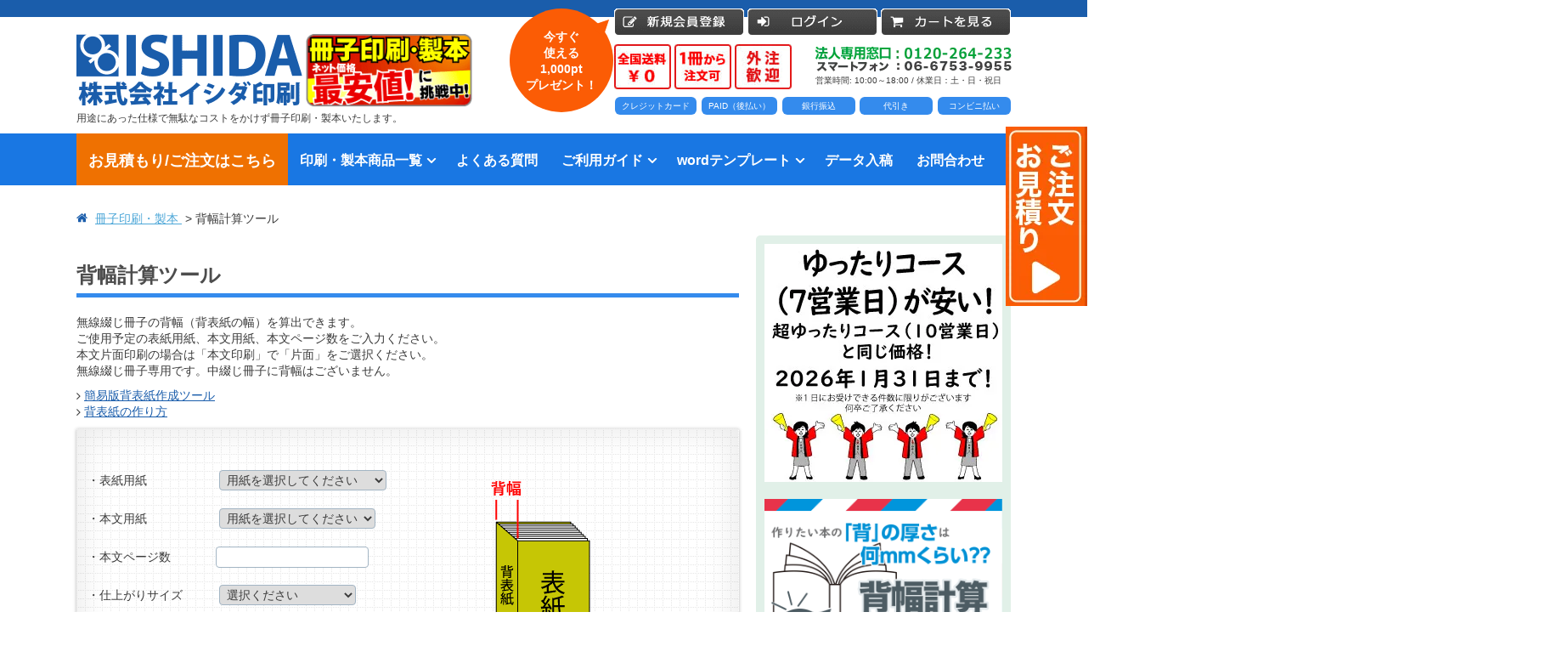

--- FILE ---
content_type: text/html; charset=UTF-8
request_url: https://www.lowcost-print.com/sehaba/
body_size: 24224
content:
<!DOCTYPE html>
<html lang="ja" id="pageTop" prefix="og: http://ogp.me/ns#">
<head>
<meta charset="UTF-8" />
<meta http-equiv="X-UA-Compatible" content="IE=edge"/>
<meta name="viewport" content="width=device-width, initial-scale=1">
<meta name="msvalidate.01" content="F6392CD7EFAE54DECE7C1B34CC8D4106" />
		<meta property="og:url" content="https://www.lowcost-print.com/sehaba/" />
		<meta property="og:type" content="article" />
	<meta property="og:title" content="背幅計算ツール" />
	<meta property="og:description" content="無線綴じ冊子の表紙をデザインする際に必要な背幅の計算をすることができます。使用する紙種（紙厚）と本文のページ数をご入力ください。 対象となる商品は、無線綴じ冊子印刷です。" />
	<meta property="og:site_name" content="株式会社イシダ印刷" />
	<meta property="og:image" content="https://www.lowcost-print.com/wp-content/uploads/2022/02/0c8e36e0085a5817bef10280fcea1851-1.png" />
	<meta name="twitter:card" content="summary_large_image">
	<meta name="twitter:site" content="@lowcostprintcom">
	<meta name="twitter:creator" content="@lowcostprintcom">
	<meta name="twitter:image" content="https://www.lowcost-print.com/wp-content/uploads/2022/02/0c8e36e0085a5817bef10280fcea1851-1.png"/>
	<meta property="fb:app_id" content="686226871573136">
<title>背幅計算ツール | イシダ印刷</title>
<link rel="alternate" type="application/rss+xml" title="RSS" href="https://www.lowcost-print.com/feed/" />
<!--[if lt IE 9]>
<script src="https://www.lowcost-print.com/wp-content/themes/mod/js/html5.js" type="text/javascript"></script>
<![endif]-->
<meta name='robots' content='max-image-preview:large' />
	<style>img:is([sizes="auto" i], [sizes^="auto," i]) { contain-intrinsic-size: 3000px 1500px }</style>
	<link rel='dns-prefetch' href='//use.fontawesome.com' />
<link rel='dns-prefetch' href='//cdn.jsdelivr.net' />
<link rel='dns-prefetch' href='//unpkg.com' />
<link rel="alternate" type="application/rss+xml" title="株式会社イシダ印刷 &raquo; 背幅計算ツール のコメントのフィード" href="https://www.lowcost-print.com/sehaba/feed/" />
<style id='classic-theme-styles-inline-css' type='text/css'>
/*! This file is auto-generated */
.wp-block-button__link{color:#fff;background-color:#32373c;border-radius:9999px;box-shadow:none;text-decoration:none;padding:calc(.667em + 2px) calc(1.333em + 2px);font-size:1.125em}.wp-block-file__button{background:#32373c;color:#fff;text-decoration:none}
</style>
<style id='global-styles-inline-css' type='text/css'>
:root{--wp--preset--aspect-ratio--square: 1;--wp--preset--aspect-ratio--4-3: 4/3;--wp--preset--aspect-ratio--3-4: 3/4;--wp--preset--aspect-ratio--3-2: 3/2;--wp--preset--aspect-ratio--2-3: 2/3;--wp--preset--aspect-ratio--16-9: 16/9;--wp--preset--aspect-ratio--9-16: 9/16;--wp--preset--color--black: #000000;--wp--preset--color--cyan-bluish-gray: #abb8c3;--wp--preset--color--white: #ffffff;--wp--preset--color--pale-pink: #f78da7;--wp--preset--color--vivid-red: #cf2e2e;--wp--preset--color--luminous-vivid-orange: #ff6900;--wp--preset--color--luminous-vivid-amber: #fcb900;--wp--preset--color--light-green-cyan: #7bdcb5;--wp--preset--color--vivid-green-cyan: #00d084;--wp--preset--color--pale-cyan-blue: #8ed1fc;--wp--preset--color--vivid-cyan-blue: #0693e3;--wp--preset--color--vivid-purple: #9b51e0;--wp--preset--gradient--vivid-cyan-blue-to-vivid-purple: linear-gradient(135deg,rgba(6,147,227,1) 0%,rgb(155,81,224) 100%);--wp--preset--gradient--light-green-cyan-to-vivid-green-cyan: linear-gradient(135deg,rgb(122,220,180) 0%,rgb(0,208,130) 100%);--wp--preset--gradient--luminous-vivid-amber-to-luminous-vivid-orange: linear-gradient(135deg,rgba(252,185,0,1) 0%,rgba(255,105,0,1) 100%);--wp--preset--gradient--luminous-vivid-orange-to-vivid-red: linear-gradient(135deg,rgba(255,105,0,1) 0%,rgb(207,46,46) 100%);--wp--preset--gradient--very-light-gray-to-cyan-bluish-gray: linear-gradient(135deg,rgb(238,238,238) 0%,rgb(169,184,195) 100%);--wp--preset--gradient--cool-to-warm-spectrum: linear-gradient(135deg,rgb(74,234,220) 0%,rgb(151,120,209) 20%,rgb(207,42,186) 40%,rgb(238,44,130) 60%,rgb(251,105,98) 80%,rgb(254,248,76) 100%);--wp--preset--gradient--blush-light-purple: linear-gradient(135deg,rgb(255,206,236) 0%,rgb(152,150,240) 100%);--wp--preset--gradient--blush-bordeaux: linear-gradient(135deg,rgb(254,205,165) 0%,rgb(254,45,45) 50%,rgb(107,0,62) 100%);--wp--preset--gradient--luminous-dusk: linear-gradient(135deg,rgb(255,203,112) 0%,rgb(199,81,192) 50%,rgb(65,88,208) 100%);--wp--preset--gradient--pale-ocean: linear-gradient(135deg,rgb(255,245,203) 0%,rgb(182,227,212) 50%,rgb(51,167,181) 100%);--wp--preset--gradient--electric-grass: linear-gradient(135deg,rgb(202,248,128) 0%,rgb(113,206,126) 100%);--wp--preset--gradient--midnight: linear-gradient(135deg,rgb(2,3,129) 0%,rgb(40,116,252) 100%);--wp--preset--font-size--small: 13px;--wp--preset--font-size--medium: 20px;--wp--preset--font-size--large: 36px;--wp--preset--font-size--x-large: 42px;--wp--preset--spacing--20: 0.44rem;--wp--preset--spacing--30: 0.67rem;--wp--preset--spacing--40: 1rem;--wp--preset--spacing--50: 1.5rem;--wp--preset--spacing--60: 2.25rem;--wp--preset--spacing--70: 3.38rem;--wp--preset--spacing--80: 5.06rem;--wp--preset--shadow--natural: 6px 6px 9px rgba(0, 0, 0, 0.2);--wp--preset--shadow--deep: 12px 12px 50px rgba(0, 0, 0, 0.4);--wp--preset--shadow--sharp: 6px 6px 0px rgba(0, 0, 0, 0.2);--wp--preset--shadow--outlined: 6px 6px 0px -3px rgba(255, 255, 255, 1), 6px 6px rgba(0, 0, 0, 1);--wp--preset--shadow--crisp: 6px 6px 0px rgba(0, 0, 0, 1);}:where(.is-layout-flex){gap: 0.5em;}:where(.is-layout-grid){gap: 0.5em;}body .is-layout-flex{display: flex;}.is-layout-flex{flex-wrap: wrap;align-items: center;}.is-layout-flex > :is(*, div){margin: 0;}body .is-layout-grid{display: grid;}.is-layout-grid > :is(*, div){margin: 0;}:where(.wp-block-columns.is-layout-flex){gap: 2em;}:where(.wp-block-columns.is-layout-grid){gap: 2em;}:where(.wp-block-post-template.is-layout-flex){gap: 1.25em;}:where(.wp-block-post-template.is-layout-grid){gap: 1.25em;}.has-black-color{color: var(--wp--preset--color--black) !important;}.has-cyan-bluish-gray-color{color: var(--wp--preset--color--cyan-bluish-gray) !important;}.has-white-color{color: var(--wp--preset--color--white) !important;}.has-pale-pink-color{color: var(--wp--preset--color--pale-pink) !important;}.has-vivid-red-color{color: var(--wp--preset--color--vivid-red) !important;}.has-luminous-vivid-orange-color{color: var(--wp--preset--color--luminous-vivid-orange) !important;}.has-luminous-vivid-amber-color{color: var(--wp--preset--color--luminous-vivid-amber) !important;}.has-light-green-cyan-color{color: var(--wp--preset--color--light-green-cyan) !important;}.has-vivid-green-cyan-color{color: var(--wp--preset--color--vivid-green-cyan) !important;}.has-pale-cyan-blue-color{color: var(--wp--preset--color--pale-cyan-blue) !important;}.has-vivid-cyan-blue-color{color: var(--wp--preset--color--vivid-cyan-blue) !important;}.has-vivid-purple-color{color: var(--wp--preset--color--vivid-purple) !important;}.has-black-background-color{background-color: var(--wp--preset--color--black) !important;}.has-cyan-bluish-gray-background-color{background-color: var(--wp--preset--color--cyan-bluish-gray) !important;}.has-white-background-color{background-color: var(--wp--preset--color--white) !important;}.has-pale-pink-background-color{background-color: var(--wp--preset--color--pale-pink) !important;}.has-vivid-red-background-color{background-color: var(--wp--preset--color--vivid-red) !important;}.has-luminous-vivid-orange-background-color{background-color: var(--wp--preset--color--luminous-vivid-orange) !important;}.has-luminous-vivid-amber-background-color{background-color: var(--wp--preset--color--luminous-vivid-amber) !important;}.has-light-green-cyan-background-color{background-color: var(--wp--preset--color--light-green-cyan) !important;}.has-vivid-green-cyan-background-color{background-color: var(--wp--preset--color--vivid-green-cyan) !important;}.has-pale-cyan-blue-background-color{background-color: var(--wp--preset--color--pale-cyan-blue) !important;}.has-vivid-cyan-blue-background-color{background-color: var(--wp--preset--color--vivid-cyan-blue) !important;}.has-vivid-purple-background-color{background-color: var(--wp--preset--color--vivid-purple) !important;}.has-black-border-color{border-color: var(--wp--preset--color--black) !important;}.has-cyan-bluish-gray-border-color{border-color: var(--wp--preset--color--cyan-bluish-gray) !important;}.has-white-border-color{border-color: var(--wp--preset--color--white) !important;}.has-pale-pink-border-color{border-color: var(--wp--preset--color--pale-pink) !important;}.has-vivid-red-border-color{border-color: var(--wp--preset--color--vivid-red) !important;}.has-luminous-vivid-orange-border-color{border-color: var(--wp--preset--color--luminous-vivid-orange) !important;}.has-luminous-vivid-amber-border-color{border-color: var(--wp--preset--color--luminous-vivid-amber) !important;}.has-light-green-cyan-border-color{border-color: var(--wp--preset--color--light-green-cyan) !important;}.has-vivid-green-cyan-border-color{border-color: var(--wp--preset--color--vivid-green-cyan) !important;}.has-pale-cyan-blue-border-color{border-color: var(--wp--preset--color--pale-cyan-blue) !important;}.has-vivid-cyan-blue-border-color{border-color: var(--wp--preset--color--vivid-cyan-blue) !important;}.has-vivid-purple-border-color{border-color: var(--wp--preset--color--vivid-purple) !important;}.has-vivid-cyan-blue-to-vivid-purple-gradient-background{background: var(--wp--preset--gradient--vivid-cyan-blue-to-vivid-purple) !important;}.has-light-green-cyan-to-vivid-green-cyan-gradient-background{background: var(--wp--preset--gradient--light-green-cyan-to-vivid-green-cyan) !important;}.has-luminous-vivid-amber-to-luminous-vivid-orange-gradient-background{background: var(--wp--preset--gradient--luminous-vivid-amber-to-luminous-vivid-orange) !important;}.has-luminous-vivid-orange-to-vivid-red-gradient-background{background: var(--wp--preset--gradient--luminous-vivid-orange-to-vivid-red) !important;}.has-very-light-gray-to-cyan-bluish-gray-gradient-background{background: var(--wp--preset--gradient--very-light-gray-to-cyan-bluish-gray) !important;}.has-cool-to-warm-spectrum-gradient-background{background: var(--wp--preset--gradient--cool-to-warm-spectrum) !important;}.has-blush-light-purple-gradient-background{background: var(--wp--preset--gradient--blush-light-purple) !important;}.has-blush-bordeaux-gradient-background{background: var(--wp--preset--gradient--blush-bordeaux) !important;}.has-luminous-dusk-gradient-background{background: var(--wp--preset--gradient--luminous-dusk) !important;}.has-pale-ocean-gradient-background{background: var(--wp--preset--gradient--pale-ocean) !important;}.has-electric-grass-gradient-background{background: var(--wp--preset--gradient--electric-grass) !important;}.has-midnight-gradient-background{background: var(--wp--preset--gradient--midnight) !important;}.has-small-font-size{font-size: var(--wp--preset--font-size--small) !important;}.has-medium-font-size{font-size: var(--wp--preset--font-size--medium) !important;}.has-large-font-size{font-size: var(--wp--preset--font-size--large) !important;}.has-x-large-font-size{font-size: var(--wp--preset--font-size--x-large) !important;}
:where(.wp-block-post-template.is-layout-flex){gap: 1.25em;}:where(.wp-block-post-template.is-layout-grid){gap: 1.25em;}
:where(.wp-block-columns.is-layout-flex){gap: 2em;}:where(.wp-block-columns.is-layout-grid){gap: 2em;}
:root :where(.wp-block-pullquote){font-size: 1.5em;line-height: 1.6;}
</style>
<link rel='stylesheet' id='wpo_min-header-0-css' href='https://www.lowcost-print.com/wp-content/cache/wpo-minify/1769591454/assets/wpo-minify-header-9594656e.min.css' type='text/css' media='all' />
<link rel='stylesheet' id='modal-video.min.css-css' href='https://unpkg.com/modal-video@latest/css/modal-video.min.css' type='text/css' media='all' />
<script type="text/javascript" src="https://www.lowcost-print.com/wp-content/themes/mod/js/jquery-1.10.2.min.js" id="jquery-js"></script>
<link rel="https://api.w.org/" href="https://www.lowcost-print.com/wp-json/" /><link rel="alternate" title="JSON" type="application/json" href="https://www.lowcost-print.com/wp-json/wp/v2/pages/1849" /><link rel="canonical" href="https://www.lowcost-print.com/sehaba/" />
<link rel='shortlink' href='https://www.lowcost-print.com/?p=1849' />
<link rel="alternate" title="oEmbed (JSON)" type="application/json+oembed" href="https://www.lowcost-print.com/wp-json/oembed/1.0/embed?url=https%3A%2F%2Fwww.lowcost-print.com%2Fsehaba%2F" />
<link rel="alternate" title="oEmbed (XML)" type="text/xml+oembed" href="https://www.lowcost-print.com/wp-json/oembed/1.0/embed?url=https%3A%2F%2Fwww.lowcost-print.com%2Fsehaba%2F&#038;format=xml" />

<script>
!function(f,b,e,v,n,t,s){if(f.fbq)return;n=f.fbq=function(){n.callMethod?
n.callMethod.apply(n,arguments):n.queue.push(arguments)};if(!f._fbq)f._fbq=n;
n.push=n;n.loaded=!0;n.version='2.0';n.queue=[];t=b.createElement(e);t.async=!0;
t.src=v;s=b.getElementsByTagName(e)[0];s.parentNode.insertBefore(t,s)}(window,
document,'script','//connect.facebook.net/en_US/fbevents.js');
fbq('init', '1651584675116099');
fbq('track', "PageView");
</script>


<script>(function(w,d,s,l,i){w[l]=w[l]||[];w[l].push({'gtm.start':
new Date().getTime(),event:'gtm.js'});var f=d.getElementsByTagName(s)[0],
j=d.createElement(s),dl=l!='dataLayer'?'&l='+l:'';j.async=true;j.src=
'https://www.googletagmanager.com/gtm.js?id='+i+dl;f.parentNode.insertBefore(j,f);
})(window,document,'script','dataLayer','GTM-MRK9QSL');</script>


<!-- favicon -->
<link rel="shortcut icon" href="https://www.lowcost-print.com/wp-content/themes/mod/imgs/favicons/pc/favicon.ico"/>
<meta name="msapplication-square70x70logo" content="https://www.lowcost-print.com/wp-content/themes/mod/imgs/favicons/sp/site-tile-70x70.png">
<meta name="msapplication-square150x150logo" content="https://www.lowcost-print.com/wp-content/themes/mod/imgs/favicons/sp/site-tile-150x150.png">
<meta name="msapplication-wide310x150logo" content="https://www.lowcost-print.com/wp-content/themes/mod/imgs/favicons/sp/site-tile-310x150.png">
<meta name="msapplication-square310x310logo" content="https://www.lowcost-print.com/wp-content/themes/mod/imgs/favicons/sp/site-tile-310x310.png">
<meta name="msapplication-TileColor" content="#0078D7">
<link rel="shortcut icon" type="image/vnd.microsoft.icon" href="https://www.lowcost-print.com/wp-content/themes/mod/imgs/favicons/sp/favicon.ico">
<link rel="icon" type="image/vnd.microsoft.icon" href="https://www.lowcost-print.com/wp-content/themes/mod/imgs/favicons/sp/favicon.ico">
<link rel="apple-touch-icon" sizes="57x57" href="https://www.lowcost-print.com/wp-content/themes/mod/imgs/favicons/sp/apple-touch-icon-57x57.png">
<link rel="apple-touch-icon" sizes="60x60" href="https://www.lowcost-print.com/wp-content/themes/mod/imgs/favicons/sp/apple-touch-icon-60x60.png">
<link rel="apple-touch-icon" sizes="72x72" href="https://www.lowcost-print.com/wp-content/themes/mod/imgs/favicons/sp/apple-touch-icon-72x72.png">
<link rel="apple-touch-icon" sizes="76x76" href="https://www.lowcost-print.com/wp-content/themes/mod/imgs/favicons/sp/apple-touch-icon-76x76.png">
<link rel="apple-touch-icon" sizes="114x114" href="https://www.lowcost-print.com/wp-content/themes/mod/imgs/favicons/sp/apple-touch-icon-114x114.png">
<link rel="apple-touch-icon" sizes="120x120" href="https://www.lowcost-print.com/wp-content/themes/mod/imgs/favicons/sp/apple-touch-icon-120x120.png">
<link rel="apple-touch-icon" sizes="144x144" href="https://www.lowcost-print.com/wp-content/themes/mod/imgs/favicons/sp/apple-touch-icon-144x144.png">
<link rel="apple-touch-icon" sizes="152x152" href="https://www.lowcost-print.com/wp-content/themes/mod/imgs/favicons/sp/apple-touch-icon-152x152.png">
<link rel="apple-touch-icon" sizes="180x180" href="https://www.lowcost-print.com/wp-content/themes/mod/imgs/favicons/sp/apple-touch-icon-180x180.png">
<link rel="icon" type="image/png" sizes="36x36" href="https://www.lowcost-print.com/wp-content/themes/mod/imgs/favicons/sp/android-chrome-36x36.png">
<link rel="icon" type="image/png" sizes="48x48" href="https://www.lowcost-print.com/wp-content/themes/mod/imgs/favicons/sp/android-chrome-48x48.png">
<link rel="icon" type="image/png" sizes="72x72" href="https://www.lowcost-print.com/wp-content/themes/mod/imgs/favicons/sp/android-chrome-72x72.png">
<link rel="icon" type="image/png" sizes="96x96" href="https://www.lowcost-print.com/wp-content/themes/mod/imgs/favicons/sp/android-chrome-96x96.png">
<link rel="icon" type="image/png" sizes="128x128" href="https://www.lowcost-print.com/wp-content/themes/mod/imgs/favicons/sp/android-chrome-128x128.png">
<link rel="icon" type="image/png" sizes="144x144" href="https://www.lowcost-print.com/wp-content/themes/mod/imgs/favicons/sp/android-chrome-144x144.png">
<link rel="icon" type="image/png" sizes="152x152" href="https://www.lowcost-print.com/wp-content/themes/mod/imgs/favicons/sp/android-chrome-152x152.png">
<link rel="icon" type="image/png" sizes="192x192" href="https://www.lowcost-print.com/wp-content/themes/mod/imgs/favicons/sp/android-chrome-192x192.png">
<link rel="icon" type="image/png" sizes="256x256" href="https://www.lowcost-print.com/wp-content/themes/mod/imgs/favicons/sp/android-chrome-256x256.png">
<link rel="icon" type="image/png" sizes="384x384" href="https://www.lowcost-print.com/wp-content/themes/mod/imgs/favicons/sp/android-chrome-384x384.png">
<link rel="icon" type="image/png" sizes="512x512" href="https://www.lowcost-print.com/wp-content/themes/mod/imgs/favicons/sp/android-chrome-512x512.png">
<link rel="icon" type="image/png" sizes="36x36" href="https://www.lowcost-print.com/wp-content/themes/mod/imgs/favicons/sp/icon-36x36.png">
<link rel="icon" type="image/png" sizes="48x48" href="https://www.lowcost-print.com/wp-content/themes/mod/imgs/favicons/sp/icon-48x48.png">
<link rel="icon" type="image/png" sizes="72x72" href="https://www.lowcost-print.com/wp-content/themes/mod/imgs/favicons/sp/icon-72x72.png">
<link rel="icon" type="image/png" sizes="96x96" href="https://www.lowcost-print.com/wp-content/themes/mod/imgs/favicons/sp/icon-96x96.png">
<link rel="icon" type="image/png" sizes="128x128" href="https://www.lowcost-print.com/wp-content/themes/mod/imgs/favicons/sp/icon-128x128.png">
<link rel="icon" type="image/png" sizes="144x144" href="https://www.lowcost-print.com/wp-content/themes/mod/imgs/favicons/sp/icon-144x144.png">
<link rel="icon" type="image/png" sizes="152x152" href="https://www.lowcost-print.com/wp-content/themes/mod/imgs/favicons/sp/icon-152x152.png">
<link rel="icon" type="image/png" sizes="160x160" href="https://www.lowcost-print.com/wp-content/themes/mod/imgs/favicons/sp/icon-160x160.png">
<link rel="icon" type="image/png" sizes="192x192" href="https://www.lowcost-print.com/wp-content/themes/mod/imgs/favicons/sp/icon-192x192.png">
<link rel="icon" type="image/png" sizes="196x196" href="https://www.lowcost-print.com/wp-content/themes/mod/imgs/favicons/sp/icon-196x196.png">
<link rel="icon" type="image/png" sizes="256x256" href="https://www.lowcost-print.com/wp-content/themes/mod/imgs/favicons/sp/icon-256x256.png">
<link rel="icon" type="image/png" sizes="384x384" href="https://www.lowcost-print.com/wp-content/themes/mod/imgs/favicons/sp/icon-384x384.png">
<link rel="icon" type="image/png" sizes="512x512" href="https://www.lowcost-print.com/wp-content/themes/mod/imgs/favicons/sp/icon-512x512.png">
<link rel="icon" type="image/png" sizes="16x16" href="https://www.lowcost-print.com/wp-content/themes/mod/imgs/favicons/sp/icon-16x16.png">
<link rel="icon" type="image/png" sizes="24x24" href="https://www.lowcost-print.com/wp-content/themes/mod/imgs/favicons/sp/icon-24x24.png">
<link rel="icon" type="image/png" sizes="32x32" href="https://www.lowcost-print.com/wp-content/themes/mod/imgs/favicons/sp/icon-32x32.png">
<link rel="manifest" href="https://www.lowcost-print.com/wp-content/themes/mod/imgs/favicons/sp/manifest.json">


	<script src="//statics.a8.net/a8sales/a8sales.js"></script>
	<script src="//statics.a8.net/a8sales/a8crossDomain.js"></script>

<script>(function(w,d,t,r,u){var f,n,i;w[u]=w[u]||[],f=function(){var o={ti:"187117771", enableAutoSpaTracking: true};o.q=w[u],w[u]=new UET(o),w[u].push("pageLoad")},n=d.createElement(t),n.src=r,n.async=1,n.onload=n.onreadystatechange=function(){var s=this.readyState;s&&s!=="loaded"&&s!=="complete"||(f(),n.onload=n.onreadystatechange=null)},i=d.getElementsByTagName(t)[0],i.parentNode.insertBefore(n,i)})(window,document,"script","//bat.bing.com/bat.js","uetq");</script>
</head>

<body id="" class="wp-singular page-template page-template-page-sehaba page-template-page-sehaba-php page page-id-1849 wp-theme-mod">
	<div class="fix_obi left" style="display: none;"></div><div class="fix_obi right"></div>

	<noscript><iframe src="https://www.googletagmanager.com/ns.html?id=GTM-MRK9QSL" height="0" width="0" style="display:none;visibility:hidden"></iframe></noscript>
	<noscript><img height="1" width="1" style="display:none" src="https://www.facebook.com/tr?id=1651584675116099&ev=PageView&noscript=1" /></noscript>

<div id="fb-root"></div>
<script>(function(d, s, id) {
  var js, fjs = d.getElementsByTagName(s)[0];
  if (d.getElementById(id)) return;
  js = d.createElement(s); js.id = id;
  js.src = "//connect.facebook.net/ja_JP/sdk.js#xfbml=1&version=v2.8&appId=248356785290764";
  fjs.parentNode.insertBefore(js, fjs);
}(document, 'script', 'facebook-jssdk'));</script>
<!-- header start/ -->
<header>
	<div class="header_wrapper">
		<h1 id="header-logo">
			<a href="https://www.lowcost-print.com/" title="冊子印刷 製本のイシダ印刷｜全国送料無料" rel="home"><img src="https://www.lowcost-print.com/wp-content/themes/mod/imgs/logo.png" alt="株式会社イシダ印刷"></a>
			<img src="https://www.lowcost-print.com/wp-content/themes/mod/imgs/saiyasune_bunner.png" alt="イシダ印刷は冊子印刷・製本の最安値に挑戦中です！" height="86" class="pc_only">
			<span>用途にあった仕様で無駄なコストをかけず冊子印刷・製本いたします。</span>
		</h1>
		<div id="header-bar">
			<ul class="function">
							<li id="register"><a href="https://www.lowcost-print.com/usces-member/?usces_page=newmember"><img class="imgChange  btn_hover" src="https://www.lowcost-print.com/wp-content/themes/mod/imgs/func_register_pc.png" alt="会員登録はこちら">
				</a></li>
				<li id="login"><a href="https://www.lowcost-print.com/usces-member/?page=login"><img class="imgChange btn_hover" src="https://www.lowcost-print.com/wp-content/themes/mod/imgs/func_login_pc.png" alt="ログイン"></a></li>
							<li id="tocart">
					<a href="https://www.lowcost-print.com/usces-cart"><img class="imgChange btn_hover" src="https://www.lowcost-print.com/wp-content/themes/mod/imgs/func_tocart_pc.png" alt="カートを見る"></a>
				</li>
				<li  id="nav-toggle">MENU</li>
			</ul>
		</div>
		<div id="header-middle">
			<p class="point">
				<img src="https://www.lowcost-print.com/wp-content/themes/mod/imgs/point01.jpg" alt="冊子印刷・製本の送料は全国無料です">
				<img src="https://www.lowcost-print.com/wp-content/themes/mod/imgs/point02.jpg" alt="冊子印刷・製本の注文は1冊から注文できます">
				<img src="https://www.lowcost-print.com/wp-content/themes/mod/imgs/point03.jpg" alt="冊子印刷・製本の外注も歓迎しております">
			</p>
			<p class="freedial">
				<img class="header_phoneto" src="https://www.lowcost-print.com/wp-content/themes/mod/imgs/freedial_ve2.webp" alt="フリーダイヤル：0120-264-233"><br>営業時間: 10:00～18:00 / 休業日：土・日・祝日</p>
            <p class="header_payment">
                <span>クレジットカード</span>
                <span>PAID（後払い）</span>
                <span>銀行振込</span>
                <span>代引き</span>
                <span>コンビニ払い</span>
            </p>
		</div>
				<div class="newMemberNotice">
			<p>今すぐ<br />
使える<br />
1,000pt<br />
プレゼント！</p>
		</div>
			</div>
	<style>
	@media screen and (min-width: 768px){
		.estimateNav a{background: #ef7101;font-weight:700;}
		.estimateNav a:hover{background: #fb5c07;}
		nav#gnav ul li a.navFontMin{letter-space:-.3em;font-size:1.15em;font-weight:700;}
	}
	</style>
	<nav id="gnav">
		<ul>
			<li class="estimateNav"><a href="https://www.lowcost-print.com/sasshi-seihon/custom/">お見積もり/ご注文はこちら</a></li>
			<li class="menu-item-has-children">
				<a href="https://www.lowcost-print.com/use/" class="openTrigger navFontMin">印刷・製本商品一覧</a>
				<ul class="sub-menu products">
																							<li class="parent_tax">
								<a href="https://www.lowcost-print.com/product-cat/schools-and-educational-facilities/">学校・大学、各種スクール</a>
								<ul class="">
																																						<li><a href="https://www.lowcost-print.com/product/text/">教材・テキスト</a></li>
																													<li><a href="https://www.lowcost-print.com/product/thesis/">論文・論文集</a></li>
																													<li><a href="https://www.lowcost-print.com/product/memorial/">記念誌</a></li>
																													<li><a href="https://www.lowcost-print.com/product/pamphlet/">カタログ、パンフレット</a></li>
																													<li><a href="https://www.lowcost-print.com/product/haiku/">文集・詩集</a></li>
																													<li><a href="https://www.lowcost-print.com/product/album/">卒園アルバム、卒業アルバム</a></li>
																			
								</ul>
							</li>
													<li class="parent_tax">
								<a href="https://www.lowcost-print.com/product-cat/corporations-and-organizations/">法人・各種団体</a>
								<ul class="">
																																						<li><a href="https://www.lowcost-print.com/product/report/">報告書・資料・会報</a></li>
																													<li><a href="https://www.lowcost-print.com/product/memorial/">記念誌</a></li>
																													<li><a href="https://www.lowcost-print.com/product/pamphlet/">カタログ、パンフレット</a></li>
																													<li><a href="https://www.lowcost-print.com/product/manual/">マニュアル・説明書</a></li>
																													<li><a href="https://www.lowcost-print.com/product/religiousbook/">宗教書</a></li>
																			
								</ul>
							</li>
													<li class="parent_tax">
								<a href="https://www.lowcost-print.com/product-cat/publishing/">出版社</a>
								<ul class="">
																																						<li><a href="https://www.lowcost-print.com/product/text/">教材・テキスト</a></li>
																													<li><a href="https://www.lowcost-print.com/product/photobook/">写真集・作品集</a></li>
																													<li><a href="https://www.lowcost-print.com/product/essay/">自費出版・小説</a></li>
																													<li><a href="https://www.lowcost-print.com/product/literacy/">文芸誌</a></li>
																													<li><a href="https://www.lowcost-print.com/product/haiku/">文集・詩集</a></li>
																													<li><a href="https://www.lowcost-print.com/product/religiousbook/">宗教書</a></li>
																													<li><a href="https://www.lowcost-print.com/product/self_history/">自分史</a></li>
																			
								</ul>
							</li>
													<li class="parent_tax">
								<a href="https://www.lowcost-print.com/product-cat/printing-company/">印刷会社</a>
								<ul class="">
																																						<li><a href="https://www.lowcost-print.com/product/text/">教材・テキスト</a></li>
																													<li><a href="https://www.lowcost-print.com/product/report/">報告書・資料・会報</a></li>
																													<li><a href="https://www.lowcost-print.com/product/thesis/">論文・論文集</a></li>
																													<li><a href="https://www.lowcost-print.com/product/memorial/">記念誌</a></li>
																													<li><a href="https://www.lowcost-print.com/product/pamphlet/">カタログ、パンフレット</a></li>
																													<li><a href="https://www.lowcost-print.com/product/manual/">マニュアル・説明書</a></li>
																													<li><a href="https://www.lowcost-print.com/product/essay/">自費出版・小説</a></li>
																			
								</ul>
							</li>
													<li class="parent_tax">
								<a href="https://www.lowcost-print.com/product-cat/individual-and-circle/">個人・サークル</a>
								<ul class="">
																																						<li><a href="https://www.lowcost-print.com/product/photobook/">写真集・作品集</a></li>
																													<li><a href="https://www.lowcost-print.com/product/essay/">自費出版・小説</a></li>
																													<li><a href="https://www.lowcost-print.com/product/literacy/">文芸誌</a></li>
																													<li><a href="https://www.lowcost-print.com/product/haiku/">文集・詩集</a></li>
																													<li><a href="https://www.lowcost-print.com/product/self_history/">自分史</a></li>
																													<li><a href="https://www.lowcost-print.com/product/album/">卒園アルバム、卒業アルバム</a></li>
																			
								</ul>
							</li>
											
																	<li class="parent_tax">
								<a href="https://www.lowcost-print.com/guide/binding/">製本方法から選ぶ</a>
								<ul class="">
																	<li><a href="https://www.lowcost-print.com/product-bind/musentoji/">無線綴じ冊子</a></li>
																	<li><a href="https://www.lowcost-print.com/product-bind/nakatoji/">中綴じ冊子</a></li>
																	<li><a href="https://www.lowcost-print.com/product-bind/hiratoji/">平綴じ冊子</a></li>
																	<li><a href="https://www.lowcost-print.com/product-bind/ring/">リング製本</a></li>
																</ul>
							</li>
                    
                    <li class="parent_tax">
                        <a href="#" class="">印刷カラーから選ぶ</a>
                        <ul class="">
                            <li><a href="https://www.lowcost-print.com/frontcolor-papermonokuro/">表紙カラー/本文モノクロの冊子</a></li>
                            <li><a href="https://www.lowcost-print.com/monokuro/">モノクロ冊子</a></li>
                            <li><a href="https://www.lowcost-print.com/fullcolor/">フルカラー冊子</a></li>
                            <li><a href="https://www.lowcost-print.com/konzai/">本文のカラー・モノクロ混在印刷</a></li>
                        </ul>
                    </li>

                    <li class="parent_tax">
                        <a href="https://www.lowcost-print.com/options/" class="">オプション加工から選ぶ</a>
                        <ul class="">
                            <li><a href="https://www.lowcost-print.com/options/pp/">PP加工</a></li>
                            <li><a href="https://www.lowcost-print.com/options/cover_obi/">ブックカバー、帯</a></li>
                            <li><a href="https://www.lowcost-print.com/options/hakuosi/">箔押し</a></li>
                            <li><a href="https://www.lowcost-print.com/options/mikaeshi/">見返し加工</a></li>
                            <li><a href="https://www.lowcost-print.com/options/tobira/">扉</a></li>
                            <li><a href="https://www.lowcost-print.com/options/katasodeori/">片袖折り</a></li>
                            <li><a href="https://www.lowcost-print.com/options/anake/">穴あけ加工</a></li>
                        </ul>
                    </li>
					<li class="parent_tax">
					</li>
					<li class="parent_tax">
					</li>
				</ul>
			</li>
			<li><a href="https://www.lowcost-print.com/questions/" class=" navFontMin">よくある質問</a></li>
			<li class="menu-item-has-children">
				<a href="javascript:void(0);" class="openTrigger navFontMin">ご利用ガイド</a>
				<ul class="sub-menu guides products">
																							<li class="parent_tax">
								<a href="#" class="deactive">ご注文方法</a>
								<ul class="">
																																						<li><a href="https://www.lowcost-print.com/guide/deliverytime/">納期、送料</a></li>
																													<li><a href="https://www.lowcost-print.com/guide/flow/">ご注文からお届けまで</a></li>
																													<li><a href="https://www.lowcost-print.com/guide/payment/">お支払方法</a></li>
																													<li><a href="https://www.lowcost-print.com/guide/spec_change/">仕様変更のお手続き</a></li>
																													<li><a href="https://www.lowcost-print.com/guide/zosatsu/">増刷のご依頼</a></li>
																													<li><a href="https://www.lowcost-print.com/guide/cancel_return/">変更、キャンセル、返品・交換について</a></li>
																													<li><a href="https://www.lowcost-print.com/guide/about_point/">ポイントについて</a></li>
																			
								</ul>
							</li>
													<li class="parent_tax">
								<a href="#" class="deactive">冊子印刷について</a>
								<ul class="">
																																						<li><a href="https://www.lowcost-print.com/guide/paper/">取扱い用紙</a></li>
																													<li><a href="https://www.lowcost-print.com/guide/binding/">製本方法 綴じ方の種類</a></li>
																													<li><a href="https://www.lowcost-print.com/guide/%e5%86%8a%e5%ad%90%e5%8d%b0%e5%88%b7-%e5%af%be%e5%bf%9c%e3%82%b5%e3%82%a4%e3%82%ba/">冊子印刷 対応サイズ</a></li>
																													<li><a href="https://www.lowcost-print.com/guide/options/">オプション加工</a></li>
																													<li><a href="https://www.lowcost-print.com/guide/tameshizuri/">試し刷り</a></li>
																													<li><a href="https://www.lowcost-print.com/guide/free-cover-data-creation-service/">表紙データ無料作成サービス</a></li>
																													<li><a href="https://www.lowcost-print.com/guide/%e3%83%87%e3%83%bc%e3%82%bf%e4%bf%ae%e6%ad%a3%e3%82%b5%e3%83%bc%e3%83%93%e3%82%b9/">データ修正サービス</a></li>
																													<li><a href="https://www.lowcost-print.com/guide/%e3%82%aa%e3%83%95%e3%82%bb%e3%83%83%e3%83%88%e5%8d%b0%e5%88%b7%e3%80%81%e3%82%aa%e3%83%b3%e3%83%87%e3%83%9e%e3%83%b3%e3%83%89%e5%8d%b0%e5%88%b7%e3%81%ab%e3%81%a4%e3%81%84%e3%81%a6/">オフセット印刷、オンデマンド印刷について</a></li>
																			
								</ul>
							</li>
													<li class="parent_tax">
								<a href="#" class="deactive">入稿方法</a>
								<ul class="">
																																						<li><a href="https://www.lowcost-print.com/guide/sehaba/">背幅計算ツール</a></li>
																													<li><a href="https://www.lowcost-print.com/guide/booklet-and-bookbinding/">WEB入稿ガイド｜データ作成チェックリスト</a></li>
																													<li><a href="https://www.lowcost-print.com/guide/compatible_software/">対応アプリケーション、ファイル形式</a></li>
																			
								</ul>
							</li>
						                                        <li class="parent_tax">
                        <a href="#" class="deactive">データ作成注意点</a>
                        <ul class="">
                            <li><a href="https://www.lowcost-print.com/guide/create_data/#musen">無線綴じ冊子</a></li>
                            <li><a href="https://www.lowcost-print.com/guide/create_data/#naka">中綴じ冊子</a></li>
                            <li><a href="https://www.lowcost-print.com/guide/create_data/#hira">平綴じ冊子</a></li>
                            <li><a href="https://www.lowcost-print.com/guide/create_data/#ring">リング製本</a></li>
                            <li><a href="https://www.lowcost-print.com/guide/sebyoshi_data/">背表紙（無線綴じ冊子）</a></li>
                            <li><a href="https://www.lowcost-print.com/options/cover_obi/#notice">ブックカバー、帯</a></li>
                            <li><a href="https://www.lowcost-print.com/options/hakuosi/#notice">箔押し</a></li>
                            <li><a href="https://www.lowcost-print.com/guide/uploading_pdf/">PDF入稿ガイド（word）</a></li>
                        </ul>
                    </li>
                    <li class="parent_tax">
                        <ul class=""></ul>
                    </li>
				</ul>
			</li>

			<li class="menu-item-has-children">
				<a href="javascript:void(0)" class="openTrigger navFontMin">wordテンプレート</a>
				<ul class="sub-menu">
					<li><a href="https://www.lowcost-print.com/guide/template/">テンプレートダウンロード</a></li>
					<li><a href="https://www.lowcost-print.com/guide/word_basic_operation/">Word入力時の前提知識・注意事項</a></li>
					<li><a href="https://www.lowcost-print.com/guide/open_template/">テンプレートを開く</a></li>
					<li><a href="https://www.lowcost-print.com/guide/maetsuke/">前付について</a></li>
					<li><a href="https://www.lowcost-print.com/guide/houbun/">本文について</a></li>
					<li><a href="https://www.lowcost-print.com/guide/houbun-image/">画像（写真・イラスト）の配置</a></li>
					<li><a href="https://www.lowcost-print.com/guide/okuduke/">奥付について</a></li>
					<li><a href="https://www.lowcost-print.com/guide/printout/">入力した文書を印刷する</a></li>
				</ul>
			</li>
			<li><a href="https://www.lowcost-print.com/usces-member/?show=order_history" class="navFontMin">データ入稿</a></li>
			<li><a href="https://www.lowcost-print.com/contact/" class="navFontMin">お問合わせ</a></li>
		</ul>
	</nav>
</header>
<!-- /header end -->
<div id="noticeBox" class="wrapper mt20">
	</div>
<!-- start top contents/ -->
<div class="main_wrapper">
<div id="main">

	<section id="breadcrumb" class="wrapper">
	
<ul id="BreadcrumbList" itemscope itemtype="https://schema.org/BreadcrumbList">
	<li class="home ib vam" itemprop="itemListElement" itemscope itemtype="https://schema.org/ListItem">
		<a class="blue" href="https://www.lowcost-print.com" title="株式会社イシダ印刷" itemprop="item">
			<span itemprop="name">冊子印刷・製本</span>
		</a>
		<meta itemprop="position" content="1" />
	</li>
	<li class="ib vam" itemprop="itemListElement" itemscope itemtype="https://schema.org/ListItem"><span itemprop="name">背幅計算ツール</span><meta itemprop="item" content="https://www.lowcost-print.com/sehaba/" /><meta itemprop="position" content="2" /></li></ul>

	<div class="mb20 only_sp_block">
							<a href="https://www.lowcost-print.com/sasshi-seihon/custom/" >
				<img
					src="https://www.lowcost-print.com/wp-content/uploads/2025/09/7course_360-180260131.webp"
					width="360"					height="180"					alt="冊子印刷の納期「ゆったりコース（7営業日）」が期間限定でお安くなっております"
					class="only_sp_block msauto">
			</a>
			</div>
	</section>

		<!-- 2カラム start/ -->
	<section class="column2">
		<!-- 左カラム start/ -->
		<div id="contents">
			<h2>背幅計算ツール</h2>
			<p>
			無線綴じ冊子の背幅（背表紙の幅）を算出できます。 <br>
			ご使用予定の表紙用紙、本文用紙、本文ページ数をご入力ください。 <br>
			本文片面印刷の場合は「本文印刷」で「片面」をご選択ください。<br>
			無線綴じ冊子専用です。中綴じ冊子に背幅はございません。		
			</p>
			
			<p>
				<i class="fa fa-angle-right" aria-hidden="true"></i>&nbsp<a href="https://www.lowcost-print.com/spine" target="_blank">簡易版背表紙作成ツール</a><br>
				<i class="fa fa-angle-right" aria-hidden="true"></i>&nbsp<a href="https://www.lowcost-print.com/column/%E5%A4%B1%E6%95%97%E3%81%97%E3%81%AA%E3%81%84%E8%83%8C%E8%A1%A8%E7%B4%99%E3%81%AE%E4%BD%9C%E3%82%8A%E6%96%B9%EF%BC%88illustrator%E3%80%81photoshop%E3%80%81word%E3%80%81%E3%81%8B%E3%82%93%E3%81%9F/" target="_blank">背表紙の作り方</a>
				
			</p>
			<div class="sehabaForm" id="bg-tile">
				<script type='text/javascript' src='https://www.lowcost-print.com/wp-content/themes/mod/js/dorsalWidth.js'></script>
				<p class="alignright pc_only" style="margin: -2em 4em 0 0"><img src="https://www.lowcost-print.com/wp-content/themes/mod/imgs/sehaba_imagesample.png"></p>
				<form id="se_form" name="fm" onsubmit="return false;" class="left">
					<p style="margin-bottom: 20px !important;"><label class="w20 ib">・表紙用紙</label>
						<select name="cover_select" onclick="se_check()" class="ib">
							<script type="text/javascript">
							<!--
								var plt2 = new PaperList(); var opt_text = "";
								for (var i in plt2.cover){ opt_text += '<option value="' + i + '">' + i + '</option>'; }
									document.write(opt_text);
							//-->
							</script>
						</select>
					</p>
					<p style="margin-bottom: 20px !important;"><label class="w20 ib">・本文用紙</label>
						<select name="paper_select" onclick="se_check()" class="ib">
							<script type="text/javascript">
							<!--
								var plt3 = new PaperList(); var opt_text = "";
								for (var i in plt3.paper){ opt_text += '<option value="' + i + '">' + i + '</option>'; }
									document.write(opt_text);
							//-->
							</script>
						</select>
					</p>
					<p style="margin-bottom: 20px !important;"><label class="w20 ib">・本文ページ数</label><input type="text" name="page" class="ib" /></p>
					<p style="margin-bottom: 20px !important;"><label class="w20 ib">・仕上がりサイズ</label>
                        <select name="size" class="ib" onclick="se_check()">
                            <optgroup>
                                <option value="選択ください">選択ください</option>
                            </optgroup>
                            <optgroup label="-------------------------------------">
                                <option value="A4">A4</option>
                                <option value="B5">B5</option>
                                <option value="A5">A5</option>
                                <option value="B6">B6</option>
                                <option value="A6">A6（文庫サイズ）</option>
                            </optgroup>
                            <optgroup label="-------------------------------------">
                                <option value="shinsho_A">新書判A</option>
                                <option value="shinsho_B">新書判B</option>
                                <option value="shinsho_C">新書判C</option>
                            </optgroup>
                            <optgroup label="-------------------------------------">
                                <option value="shi6_A">四六判A</option>
                                <option value="shi6_B">四六判B</option>
                                <option value="shi6_C">四六判C</option>
                            </optgroup>
                            <optgroup label="-------------------------------------">
                                <option value="letter">レターサイズ</option>
                            </optgroup>
						</select>
					</p>
					<p style="margin-bottom: 20px !important;"><label class="w20 ib">・本文印刷</label>
						<select name="print" class="ib" onclick="se_check()">
							<option value="両面">両面</option>
							<option value="片面">片面</option>
						</select>
					</p>
					<p style="margin-bottom: 20px !important;"><label class="w20 ib">・扉</label>
						<select name="tobira" class="ib" onclick="se_check(); toggle_tobira()">
							<option value="なし">なし</option>
                                                            <option value="1">1枚</option>
                                                            <option value="2">2枚</option>
                                                            <option value="3">3枚</option>
                                                            <option value="4">4枚</option>
                                                            <option value="5">5枚</option>
                                                            <option value="6">6枚</option>
                                                            <option value="7">7枚</option>
                                                            <option value="8">8枚</option>
                                                            <option value="9">9枚</option>
                                                            <option value="10">10枚</option>
                                                            <option value="11">11枚</option>
                                                            <option value="12">12枚</option>
                                                            <option value="13">13枚</option>
                                                            <option value="14">14枚</option>
                                                            <option value="15">15枚</option>
                                                            <option value="16">16枚</option>
                                                            <option value="17">17枚</option>
                                                            <option value="18">18枚</option>
                                                            <option value="19">19枚</option>
                                                            <option value="20">20枚</option>
                            						</select>
						<select name="tobira_paper" class="ib hidden" onclick="se_check()">
							<script type="text/javascript">
							<!--
								var plt4 = new PaperList(); var opt_text = "";
								for (var i in plt4.tobira){ opt_text += '<option value="' + i + '">' + i + '</option>'; }
									document.write(opt_text);
							//-->
							</script>
                        </select>
					</p>
					<p style="margin-bottom: 20px !important;"><label class="w20 ib">・口絵</label>
						<select name="kuchie" class="ib" onclick="se_check(); toggle_kuchie()">
							<option value="なし">なし</option>
                                                            <option value="1">1枚</option>
                                                            <option value="2">2枚</option>
                                                            <option value="3">3枚</option>
                                                            <option value="4">4枚</option>
                                                            <option value="5">5枚</option>
                                                            <option value="6">6枚</option>
                                                            <option value="7">7枚</option>
                                                            <option value="8">8枚</option>
                                                            <option value="9">9枚</option>
                                                            <option value="10">10枚</option>
                                                            <option value="11">11枚</option>
                                                            <option value="12">12枚</option>
                                                            <option value="13">13枚</option>
                                                            <option value="14">14枚</option>
                                                            <option value="15">15枚</option>
                                                            <option value="16">16枚</option>
                                                            <option value="17">17枚</option>
                                                            <option value="18">18枚</option>
                                                            <option value="19">19枚</option>
                                                            <option value="20">20枚</option>
                            						</select>
						<select name="kuchie_paper" class="ib hidden" onclick="se_check()">
							<script type="text/javascript">
							<!--
								var plt6 = new PaperList(); var opt_text = "";
								for (var i in plt6.kuchie){ opt_text += '<option value="' + i + '">' + i + '</option>'; }
									document.write(opt_text);
							//-->
							</script>
                        </select>
					</p>
					<p style="margin-bottom: 20px !important;"><label class="w20 ib">・片袖折り</label>
						<select name="zori" class="ib" onclick="se_check()">
							<option value="なし">なし</option>
                                                            <option value="1">1枚</option>
                                                            <option value="2">2枚</option>
                                                            <option value="3">3枚</option>
                                                            <option value="4">4枚</option>
                                                            <option value="5">5枚</option>
                                                            <option value="6">6枚</option>
                                                            <option value="7">7枚</option>
                                                            <option value="8">8枚</option>
                                                            <option value="9">9枚</option>
                                                            <option value="10">10枚</option>
                            						</select>
					</p>
					<p style="margin-bottom: 20px !important;"><label class="w20 ib">・見返し</label>
						<select name="mikaeshi" class="ib" onclick="se_check()">
							<script type="text/javascript">
							<!--
								var plt5 = new PaperList(); var opt_text = "";
								for (var i in plt5.mikaeshi){ opt_text += '<option value="' + i + '">' + i + '</option>'; }
									document.write(opt_text);
							//-->
							</script>
                        </select>
					</p>
					<p class="text-center" style="margin-bottom: 20px !important;">
						<input type="button" value="背幅を計算する" onclick="se_check()" />
					</p>
				</form>
				<script>
				</script>
				<div id="bg_se" class="text-center bold mt20">
					<div id="se_scale_result" class="font28"></div>
					<div id="se_img_result" class="font28"></div>
				</div>
			</div>
			
			<!-- 共通パーツ -->
			
<section class="column_list mt40">
    <h2><i class="fa fa-comments-o" aria-hidden="true"></i> お客様の声</h2>
    <p>
        納品いたしました冊子、担当者の対応などについて、お客様より率直なご感想を掲載させていただいております。<br>
        ご注文前にご参考いただけましたら幸いです。
    </p>
    <p>
        <img src="https://www.lowcost-print.com/wp-content/themes/mod/imgs/user_voice.jpg" alt="" class="">
    </p>
    <p class="type_btn block" id="btnCenter">
        <a href="https://www.lowcost-print.com/uservoice/" class="common_btn mb20">
            <i class="fa fa-external-link" aria-hidden="true"></i> 頂戴したお客様の声一覧
        </a>
    </p>
</section>

<section class="mt40">
	<h2 class="anshin"><i class="fa fa-heart" aria-hidden="true"></i> 初めての方でも安心してご利用いただいております。</h2>
	<ul class="pdf_merit">
		<li>
			<div class="merit_wrapper">
				<h3><span>安心１</span>「全国どこでも送料無料」</h3>
				<p>印刷から製本、発送までを自社で行い「高品質」「短納期」「低価格」を送料無料で提供いたします。(一部離島を除く)複数箇所への配達もOK！</p>
			</div>
		</li>
		<li>
			<div class="merit_wrapper">
				<h3><span>安心２</span>１冊からの少部数でもOK</h3>
				<p>
					１冊からの小ロットでも格安フルカラーオンデマンド印刷で対応！<br>
					必要な部数だけ注文できます。</p>
			</div>
		</li>
		<li>
			<div class="merit_wrapper">
				<h3><span>安心３</span>価格の自動最適化</h3>
				<p>お見積り・ご注文時に、選択された仕様に応じてオフセット、オンデマンドのどちらが価格を抑えられるかを自動的にご提案します。</p>
			</div>
		</li>
		<li>
			<div class="merit_wrapper">
				<h3><span>安心４</span>本印刷前の「試し刷り」</h3>
				<p>入稿データを実際の設備で印刷製本した冊子を、本印刷前に1部お届けします。本印刷前に、発色や綴じ方、めくり具合など仕上がり品質をお確かめください。</p>
			</div>
		</li>
	</ul>
</section>						<div class="lp_bnr"><!-- バナーリスト -->
				<ul>
					<li><a class="noCursol" href="javascript:void(0)" onclick="ga('send', 'event', 'Link', 'Click', 'layerForm');"><img src="https://www.lowcost-print.com/wp-content/themes/mod/imgs/ft_bnr_freedial.png" alt="お電話でのお問い合わせ・ ご相談　法人専用窓口：0120-264-233→"></a></li>
					<li><a href="https://www.lowcost-print.com/contact/" onclick="ga('send', 'event', 'Link', 'Click', 'layerForm');"><img src="https://www.lowcost-print.com/wp-content/themes/mod/imgs/ft_bnr_mailcontact.png" alt="メールでのお問い合わせ→"></a></li>
					<li class="row_last"><a href="https://www.lowcost-print.com/sasshi-seihon/custom/" onclick="ga('send', 'event', 'Link', 'Click', 'layerEst');"><img src="https://www.lowcost-print.com/wp-content/themes/mod/imgs/ft_bnr_estimate2.png" alt="料金自動お見積り→"></a></li>
				</ul>
			</div>
            <div class="mt20">
													<a href="https://www.lowcost-print.com/sasshi-seihon/custom/" ><img src="https://www.lowcost-print.com/wp-content/uploads/2025/09/7course_780-120260131.webp" width="780" height="120" alt="冊子印刷の納期「ゆったりコース（7営業日）」が期間限定でお安くなっております" style="max-width:100%;height:auto;"></a>
				                
            </div>
			<!-- 価格で選ぶ start/ -->
					<div id="price" class="">

						<div class="lp_specification">
				<h2>冊子のジャンルから選ぶ</h2>
				<p>利用シーン、目的に合った冊子印刷の仕様を、価格例と合わせてご提案しています。<br>
					<a href="/sasshi-seihon/custom/">お見積り＆ご注文</a>でサイズや部数、製本方法などを変更してすぐに印刷価格がチェックできます。
				</p>
			</div>
	        <style>
	        .item_genre a:hover{background:none;color:#1a5dab;border:none;}
	        #price ul li .type_wrapper{padding:unset;width:unset;position:relative;}
	        #price ul li .type_wrapper h3{position:absolute;top:2%;left:2%;}
	        @media screen and (max-width: 768px){
	          #price ul li .type_wrapper h3{top:3%;left:5%;}
	        }
	        </style>
			<ul class="mt20 item_genre" id="eachItems">
				<li>
					<div class="type_wrapper">
												<h3><a href="https://www.lowcost-print.com/product/report/">報告書・資料</a></h3>
						<a href="https://www.lowcost-print.com/product/report/" class="imgLink">
							<img src="https://www.lowcost-print.com/wp-content/themes/mod/imgs/sasshi_menu/hokokusho.png" alt="報告書・資料の印刷・製本" class="">
						</a>
					</div>
				</li>
				<li>
					<div class="type_wrapper">
												<h3><a href="https://www.lowcost-print.com/product/text/">テキスト・問題集</a></h3>
						<a href="https://www.lowcost-print.com/product/text/" class="imgLink">
							<img src="https://www.lowcost-print.com/wp-content/themes/mod/imgs/sasshi_menu/text.png" alt="テキスト・問題集の印刷・製本" class="">
						</a>
					</div>
				</li>
				<li class="row_last">
					<div class="type_wrapper">
												<h3><a href="https://www.lowcost-print.com/product/thesis/">学位論文・論文集</a></h3>
						<a href="https://www.lowcost-print.com/product/thesis/" class="imgLink">
							<img src="https://www.lowcost-print.com/wp-content/themes/mod/imgs/sasshi_menu/ronbun.png" alt="学位論文・論文集の印刷・製本" class="">
						</a>
					</div>
				</li>
				<li>
					<div class="type_wrapper">
												<h3><a href="https://www.lowcost-print.com/product/photobook/">作品集・画集</a></h3>
						<a href="https://www.lowcost-print.com/product/photobook/" class="imgLink">
							<img src="https://www.lowcost-print.com/wp-content/themes/mod/imgs/sasshi_menu/sakuhinshu.png" alt="作品集・画集の印刷・製本" class="">
						</a>
					</div>
				</li>
				<li>
					<div class="type_wrapper">
												<h3><a href="https://www.lowcost-print.com/product/memorial/">記念誌</a></h3>
						<a href="https://www.lowcost-print.com/product/memorial/" class="imgLink">
							<img src="https://www.lowcost-print.com/wp-content/themes/mod/imgs/sasshi_menu/kinenshi.png" alt="記念誌の印刷・製本" class="">
						</a>
					</div>
				</li>
				<li class="row_last">
					<div class="type_wrapper">
												<h3><a href="https://www.lowcost-print.com/product/manual/">マニュアル</a></h3>
						<a href="https://www.lowcost-print.com/product/manual/" class="imgLink">
							<img src="https://www.lowcost-print.com/wp-content/themes/mod/imgs/sasshi_menu/manual.png" alt="マニュアルの印刷・製本" class="">
						</a>
					</div>
				</li>
				<li>
					<div class="type_wrapper">
												<h3><a href="https://www.lowcost-print.com/product/essay/">小説・自費出版</a></h3>
						<a href="https://www.lowcost-print.com/product/essay/" class="imgLink">
							<img src="https://www.lowcost-print.com/wp-content/themes/mod/imgs/sasshi_menu/shosetsu.png" alt="小説・自費出版の印刷・製本" class="">
						</a>
					</div>
				</li>
				<li>
					<div class="type_wrapper">
												<h3><a href="https://www.lowcost-print.com/product/haiku/">俳句集・歌集</a></h3>
						<a href="https://www.lowcost-print.com/product/haiku/" class="imgLink">
							<img src="https://www.lowcost-print.com/wp-content/themes/mod/imgs/sasshi_menu/haiku.png" alt="俳句集・歌集の印刷・製本" class="">
						</a>
					</div>
				</li>
				<li class="row_last">
					<div class="type_wrapper">
												<h3><a href="https://www.lowcost-print.com/product/self_history/">自分史</a></h3>
						<a href="https://www.lowcost-print.com/product/self_history/" class="imgLink">
							<img src="https://www.lowcost-print.com/wp-content/themes/mod/imgs/sasshi_menu/jihishuppan.png" alt="自分史の印刷・製本" class="">
						</a>
					</div>
				</li>
				<li>
					<div class="type_wrapper">
												<h3><a href="https://www.lowcost-print.com/product/literacy/">文芸誌</a></h3>
						<a href="https://www.lowcost-print.com/product/literacy/" class="imgLink">
							<img src="https://www.lowcost-print.com/wp-content/themes/mod/imgs/sasshi_menu/bungeishu.png" alt="文芸誌の印刷・製本" class="">
						</a>
					</div>
				</li>
				<li class="">
					<div class="type_wrapper">
												<h3><a href="https://www.lowcost-print.com/product/album/">卒業アルバム</a></h3>
						<a href="https://www.lowcost-print.com/product/album/" class="imgLink">
							<img src="https://www.lowcost-print.com/wp-content/themes/mod/imgs/sasshi_menu/album.png" alt="卒業アルバムの印刷・製本" class="">
						</a>
					</div>
				</li>
				<li class="row_last">
					<div class="type_wrapper">
												<h3><a href="https://www.lowcost-print.com/product/pamphlet/">パンフレット</a></h3>
						<a href="https://www.lowcost-print.com/product/pamphlet/" class="imgLink">
							<img src="https://www.lowcost-print.com/wp-content/themes/mod/imgs/sasshi_menu/pamphlet.png" alt="パンフレットの印刷・製本" class="">
						</a>
					</div>
				</li>
			</ul>
						
			<div class="lp_specification">
				<h2>製本方法から選ぶ</h2>
				<p>
					製本方法のメリットを活かした仕様、冊子のページ数や部数に合った仕様を格安でご提案しています。<br /> 対応サイズや用紙、印刷仕様、オプション加工、納期、価格例をご案内します。
				</p>
			</div>

			<!-- 綴じ方法変更@2021/01/25 -->
			<div class="By_Binding_Method">
				<div class="By_Binding_Method__Sammary">
					<h3><a href="/pricetable/musentoji/"><i class="fa fa-chevron-circle-right" aria-hidden="true"></i>&nbsp;&nbsp;無線綴じ冊子</a></h3>
					<a href="/pricetable/musentoji/"><img src="https://www.lowcost-print.com/wp-content/uploads/2020/11/2bae5d3ea7254650f65b492deac775ae-e1605860553536.jpg" alt="無線綴じ冊子" width="849" height="439"></a>
					<p class="mt10">書籍・テキスト・報告書などページ数が多い冊子に最適です。800ページの製本まで対応しております。</p>
					<ul>
						<li><a href="/sasshi-seihon/custom/"><i class="fa fa-caret-right" aria-hidden="true"></i>&nbsp;&nbsp;注文する・見積もりする</a></li>
						<li><a href="/pricetable/musentoji/#priceList"><i class="fa fa-caret-right" aria-hidden="true"></i>&nbsp;&nbsp;価格例を見てみる</a></li>
						<li><a href="/pricetable/musentoji/#noki"><i class="fa fa-caret-right" aria-hidden="true"></i>&nbsp;&nbsp;納期を確認する</a></li>
					</ul>
				</div>
				<div class="By_Binding_Method__Sammary">
					<h3><a href="/pricetable/nakatoji/"><i class="fa fa-chevron-circle-right" aria-hidden="true"></i>&nbsp;&nbsp;中綴じ冊子</a></h3>
					<a href="/pricetable/nakatoji/"><img src="https://www.lowcost-print.com/wp-content/uploads/2020/11/158b40d9fcd5ee10e3723c3a2025ea31-e1605860643936.jpg" alt="中綴じ冊子" width="850" height="422"></a>
					<p class="mt10">取扱説明書・報告書・パンフレットなどページの少ない見開き状態で使うものによく用いられています。</p>
					<ul>
						<li><a href="/sasshi-seihon/custom/"><i class="fa fa-caret-right" aria-hidden="true"></i>&nbsp;&nbsp;注文する・見積もりする</a></li>
						<li><a href="/pricetable/nakatoji/#priceList"><i class="fa fa-caret-right" aria-hidden="true"></i>&nbsp;&nbsp;価格例を見てみる</a></li>
						<li><a href="/pricetable/nakatoji/#noki"><i class="fa fa-caret-right" aria-hidden="true"></i>&nbsp;&nbsp;納期を確認する</a></li>
					</ul>
				</div>
				<div class="By_Binding_Method__Sammary mt20">
					<h3><a href="/pricetable/hiratoji/"><i class="fa fa-chevron-circle-right" aria-hidden="true"></i>&nbsp;&nbsp;平綴じ冊子</a></h3>
					<a href="/pricetable/hiratoji/"><img src="https://www.lowcost-print.com/wp-content/uploads/2020/11/112aabd615f5e3c4c9c8c5fa4cda14ba-e1606460783268.jpg" alt="平綴じ冊子" width="850" height="422"></a>
					<p class="mt10">ページ数が少ない企画書・社内資料やアンケートなどの配布資料など簡易的に用いる資料にオススメです。</p>
					<ul>
						<li><a href="/sasshi-seihon/custom/"><i class="fa fa-caret-right" aria-hidden="true"></i>&nbsp;&nbsp;注文する・見積もりする</a></li>
						<li><a href="/pricetable/hiratoji/#priceList"><i class="fa fa-caret-right" aria-hidden="true"></i>&nbsp;&nbsp;価格例を見てみる</a></li>
						<li><a href="/pricetable/hiratoji/#noki"><i class="fa fa-caret-right" aria-hidden="true"></i>&nbsp;&nbsp;納期を確認する</a></li>
					</ul>
				</div>
				<div class="By_Binding_Method__Sammary mt20">
					<h3><a href="/pricetable/ring/"><i class="fa fa-chevron-circle-right" aria-hidden="true"></i>&nbsp;&nbsp;リング製本</a></h3>
					<a href="/pricetable/ring/"><img src="https://www.lowcost-print.com/wp-content/uploads/2020/11/942d6bf8f268e3ae5ce8bc67ba0237e0-e1605860386650.jpg" alt="リング製本" width="850" height="422"></a>
					<p class="mt10">リング製本は綴じ側にパンチで穴を開けて、ワイヤーリングで背部分を綴じる製本方法です。</p>
					<ul>
						<li><a href="/sasshi-seihon/custom/"><i class="fa fa-caret-right" aria-hidden="true"></i>&nbsp;&nbsp;注文する・見積もりする</a></li>
						<li><a href="/pricetable/ring/#priceList"><i class="fa fa-caret-right" aria-hidden="true"></i>&nbsp;&nbsp;価格例を見てみる</a></li>
						<li><a href="/pricetable/ring/#noki"><i class="fa fa-caret-right" aria-hidden="true"></i>&nbsp;&nbsp;納期を確認する</a></li>
					</ul>
				</div>
			</div>

		</div>			<!-- /価格で選ぶ end -->

			<!-- タイプで選ぶ start/ -->
			<!-- タイプで選ぶ start/ -->
<div id="type">
	<h2 style="margin-top: 0 !important;">印刷カラーから選ぶ</h2>
	<ul>
		<li>
		<p class="photo">
			<a href="https://www.lowcost-print.com/frontcolor-papermonokuro/"><img src="https://www.lowcost-print.com/wp-content/uploads/2023/02/hyoshi_color_238x129.png" alt="表紙カラー、本文モノクロ" width="238" height="129"></a>
		</p>
		<div class="type_desc">
			<h3>
			<span>冊子印刷の定番！</span>
			<a href="https://www.lowcost-print.com/frontcolor-papermonokuro/">表紙カラー、本文モノクロ</a>
			</h3>
			<p class="type_txt">表紙はカラーで印象的に、本文はモノクロでシンプルに。<br>印刷費をおさえて見栄え◎！<br>教科書、テキスト、会報、マニュアル、自費出版、書籍など</p>
			<p class="type_mark">
			<img src="https://www.lowcost-print.com/wp-content/uploads/2023/02/type_mark_fcolor_pmono-1.png" alt="表紙カラー" width="57" height="57">
			</p>
			<p class="type_btn">
			<a href="https://www.lowcost-print.com/monokuro/">詳細はこちらから
			</a>
			</p>
		</div>
		</li>              
		<li>
		<p class="photo">
			<a href="https://www.lowcost-print.com/monokuro/"><img src="https://www.lowcost-print.com/wp-content/uploads/2023/02/mono_238x129.png" alt="モノクロ冊子" width="238" height="129"></a>
		</p>
		<div class="type_desc">
			<h3>
			<span>印刷費の削減にも最適！</span>
			<a href="https://www.lowcost-print.com/monokuro/">モノクロ冊子</a>
			</h3>
			<p class="type_txt">モノクロ印刷はイシダ印刷におまかせ！<br>少部数から大部数まで激安価格！<br>論文、報告書、テキスト、資料、取扱説明書、広報誌など</p>
			<p class="type_mark">
			<img src="https://www.lowcost-print.com/wp-content/themes/mod/imgs/type_mark_mono.png" alt="文字中心" width="57" height="57">
			</p>
			<p class="type_btn">
			<a href="https://www.lowcost-print.com/monokuro/">詳細はこちらから
			</a>
			</p>
		</div>
		</li>
		<li>
		<p class="photo">
			<a href="https://www.lowcost-print.com/fullcolor/"><img src="https://www.lowcost-print.com/wp-content/uploads/2023/02/color_238x129.png" alt="フルカラー冊子" width="238" height="129"></a>
		</p>
		<div class="type_desc">
			<h3>
			<span>リッチで高品質なビジュアル表現</span>
			<a href="https://www.lowcost-print.com/fullcolor/">フルカラー冊子</a>
			</h3>
			<p class="type_txt">リーズナブルで高品質なカラー印刷をオンデマンド印刷で実現！<br>パンフレット、カタログ、写真集、画像が多い論文、報告書、記念誌、広報誌など</p>
			<p class="type_mark">
			<img src="https://www.lowcost-print.com/wp-content/themes/mod/imgs/type_mark_color.png" alt="画像多め" width="57" height="57">
			</p>
			<p class="type_btn">
			<a href="https://www.lowcost-print.com/fullcolor/">詳細はこちらから
			</a>
			</p>
		</div>
		</li>
		<li>
		<p class="photo">
			<a href="https://www.lowcost-print.com/konzai/"><img src="https://www.lowcost-print.com/wp-content/uploads/2023/02/konzai_238x129.png" alt="本文のカラー・モノクロ混在印刷" style="max-width:100%;" width="238" height="129"></a>
		</p>
		<div class="type_desc">
			<h3>
			<span>「印刷費削減」と「見栄え」を両立！</span>
			<a href="https://www.lowcost-print.com/konzai/">本文のカラー・モノクロ混在印刷</a>
			</h3>
			<p class="type_txt">カラー料金はカラーページだけ！フルカラーよりだんぜんお得！<br>教科書、テキスト、記念誌、カタログなど</p>
			<p class="type_mark">
			<img src="https://www.lowcost-print.com/wp-content/themes/mod/imgs/type_mark_monocolor.png" alt="白黒カラー" width="57" height="57">
			</p>
			<p class="type_btn">
			<a href="https://www.lowcost-print.com/konzai/">詳細はこちらから
			</a>
			</p>
		</div>
		</li>
	</ul>
</div>
<!-- /タイプで選ぶ end -->			<!-- /タイプで選ぶ end -->

			<!-- 共通パーツ end -->

		</div>


	<!-- /左カラム end -->

		<aside>
				<div class="key_banner">
			
										<p class="bnr_simulation pb10"><a href="https://www.lowcost-print.com/sasshi-seihon/custom/" ><img src="https://www.lowcost-print.com/wp-content/uploads/2025/09/7course_280-280260131.webp" width="280" height="280" alt="冊子印刷の納期「ゆったりコース（7営業日）」が期間限定でお安くなっております"></a></p>
						
			<p class="bnr_simulation pb10"><a href="https://www.lowcost-print.com/sehaba/"><img src="https://www.lowcost-print.com/wp-content/themes/mod/imgs/side_sehaba_tool.png" alt="無線綴じ冊子の背幅（背表紙の幅）を算出できます" width="1200" height="1036"></a></p>
            <p class="bnr_simulation pb10"><a href="javascript:void(0)" class="js-modal-video styled-link" data-video-id="q1f67Su-Zuo"><img src="https://www.lowcost-print.com/wp-content/uploads/2025/04/aside_movie.webp" alt="動画でカンタン！ お見積もり・ご注文方法" width="1280" height="780" style="max-width:100%; height:auto;" /></a></p>
			<p class="bnr_simulation pb10"><a href="https://www.lowcost-print.com/guide/tameshizuri/"><img src="https://www.lowcost-print.com/wp-content/themes/mod/imgs/cmp/ishida-banner-side_tameshi.jpg" alt="仕上がりがきになる方は・・・、試し刷り再開しましたのでご利用ください！" width="1200" height="1036"></a></p>
			<p class="bnr_simulation pb10"><a href="https://www.lowcost-print.com/guide/paid/"><img src="https://www.lowcost-print.com/wp-content/themes/mod/imgs/cmp/ishida-paid-right.jpg" alt="Paid（後払い）の利用について" width="296" height="296"></a></p>
			<p class="bnr_simulation pb10"><a href="https://www.lowcost-print.com/sasshi-seihon/custom/?formstatus=est" onclick="ga('send', 'event', 'Link', 'Click', 'RrightBNR');"><img src="https://www.lowcost-print.com/wp-content/themes/mod/imgs/cmp/ishida-banner-right01.jpg" alt="見積もりだけもOKです。３分でわかる印刷・製本簡単お見積もりツールはこちらから" width="296" height="130"></a></p>
			<p class="bnr_simulation pb10"><a href="https://www.lowcost-print.com/sasshi-seihon/custom/?formstatus=order" onclick="ga('send', 'event', 'Link', 'Click', 'RrightBNR');"><img src="https://www.lowcost-print.com/wp-content/themes/mod/imgs/cmp/ishida-banner-right02.jpg" alt="料金自動見積では冊子印刷・製本の細かい仕様や部数、金額をご自身で自由にご確認できます。" width="296" height="130"></a></p>
			<p class="bnr_consult"><a href="https://www.lowcost-print.com/contact/" onclick="ga('send', 'event', 'Link', 'Click', 'RightBnrForm');"><img src="https://www.lowcost-print.com/wp-content/themes/mod/imgs/cmp/ishida-banner-right03.jpg" alt="電話で相談したい、最適な冊子印刷・製本の仕様がきめられないなどのご相談やお電話でのお見積も歓迎いたします。お気軽にお問い合わせください。" width="296" height="130"></a></p>
		</div>

		<div id="sns" class="mb20">
			<img src="https://www.lowcost-print.com/wp-content/themes/mod/imgs/aside-like-banner.png" alt="冊子印刷・製本のお得なクーポンやキャンペーン情報などイシダ印刷の最新情報はFacebookページでチェックしてください。みなさまのいいね！お待ちしております。" width="280" height="215">
			<div class="fb-page" data-href="https://www.facebook.com/ishidaprint/" data-small-header="true" data-adapt-container-width="false" data-hide-cover="true" data-show-facepile="false"><blockquote cite="https://www.facebook.com/ishidaprint/" class="fb-xfbml-parse-ignore"><a href="https://www.facebook.com/ishidaprint/">格安冊子製本のイシダ印刷</a></blockquote></div>
		</div>
		<div class="shortcut_bannar">
			<p><a href="https://www.lowcost-print.com/guide/flow/"><img src="https://www.lowcost-print.com/wp-content/themes/mod/imgs/aside_bnr_flow.png" alt="ご注文から納品までの流れ" width="280" height="45"></a></p>
			<p><a href="https://www.lowcost-print.com/questions/"><img src="https://www.lowcost-print.com/wp-content/themes/mod/imgs/aside_bnr_faq.png" alt="Q&amp;A よくある質問"width="280" height="45"></a></p>
		</div>
		<div class="customer">
			<div class="to_school">
				<h2><a href="https://www.lowcost-print.com/school/">学校・大学のお客様</a></h2>
				<ul>
					<li>学位論文/ 論文集</li>
					<li>報告書/ 資料</li>
					<li>卒業アルバム</li>
					<li>テキスト/ 問題集</li>
				</ul>
				<p class="btn_detail"><a href="https://www.lowcost-print.com/school/">詳しくはこちら</a></p>
			</div>
			<div class="to_company">
				<h2><a href="https://www.lowcost-print.com/corporation/">法人のお客様</a></h2>
				<ul>
					<li>報告書/ 資料</li>
					<li>テキスト/ 問題集</li>
					<li>マニュアル</li>
					<li>記念誌</li>
				</ul>
				<p class="btn_detail"><a href="https://www.lowcost-print.com/corporation/">詳しくはこちら</a></p>
			</div>
			<div class="to_private">
				<h2><a href="https://www.lowcost-print.com/personal/">個人のお客様</a></h2>
				<ul>
					<li>俳句集/ 歌集</li>
					<li>記念誌/ 画集</li>
					<li>自分史/ 作品集</li>
					<li>同人誌</li>
				</ul>
				<p class="btn_detail"><a href="https://www.lowcost-print.com/personal/">詳しくはこちら</a></p>
			</div>
		</div>
		<nav class="sidemenu mt20">
			<h2>ご利用ガイド</h2>
			<ul>
				<li><a href="https://www.lowcost-print.com/guide/deliverytime/">納期について</a></li>
				<li><a href="https://www.lowcost-print.com/guide/tameshizuri/">試し刷りについて</a></li>
				<li><a href="https://www.lowcost-print.com/guide/paper/">取扱い用紙について</a></li>
				<li><a href="https://www.lowcost-print.com/guide/binding/">製本について</a></li>
				<li><a href="https://www.lowcost-print.com/guide/print/">印刷について</a></li>
				<li><a href="https://www.lowcost-print.com/options/">オプション加工について</a></li>
				<li><a href="https://www.lowcost-print.com/guide/booklet-and-bookbinding/">冊子・製本の入稿原稿について</a></i>
				<li><a href="https://www.lowcost-print.com/guide/uploading_pdf/">PDF入稿ガイド</a></li>
				<li><a href="https://www.lowcost-print.com/guide/compatible_software/">データ入稿時のファイル形式について</a></li>
				<li><a href="https://www.lowcost-print.com/guide/flow/">ご注文から納品まで</a></li>
				<li><a href="https://www.lowcost-print.com/guide/spec_change/">仕様変更の手続きについて</a></li>
				<li><a href="https://www.lowcost-print.com/guide/zosatsu/">増刷のご依頼について</a></li>
				<li><a href="https://www.lowcost-print.com/guide/payment/">お支払方法について</a></li>
				<li><a href="https://www.lowcost-print.com/guide/about_point/">ポイントについて</a></li>

			</ul>
		</nav>
		<nav class="sidemenu">
			<h2>商品カテゴリ</h2>
			<ul>
				<li><a href="https://www.lowcost-print.com/text/">テキスト・問題集</a></li>
				<li><a href="https://www.lowcost-print.com/manual/">マニュアル</a></li>
				<li><a href="https://www.lowcost-print.com/report/">報告書・資料</a></li>
				<li><a href="https://www.lowcost-print.com/thesis/">論文</a></li>
				<li><a href="https://www.lowcost-print.com/photobook/">作品集・画集</a></li>
				<li><a href="https://www.lowcost-print.com/product/memorial/">記念誌</a></li>
				<li><a href="https://www.lowcost-print.com/essay/">エッセイ・小説</a></li>
				<li><a href="https://www.lowcost-print.com/literacy/">文芸誌</a></li>
				<li><a href="https://www.lowcost-print.com/self_history/">自分史</a></li>
				<li><a href="https://www.lowcost-print.com/haiku/">俳句集・詩集</a></li>
				<li><a href="https://www.lowcost-print.com/album/">卒業アルバム</a></li>
				<li><a href="https://www.lowcost-print.com/product/pamphlet/">パンフレット</a></li>
				<li><a href="https://www.lowcost-print.com/shuppan/">冊子・本の製作代行</a></li>
			</ul>
		</nav>
		<nav class="sidemenu">
			<h2>コラムカテゴリ</h2>
			<ul>
			<li><a href="https://www.lowcost-print.com/column-cat/precautions_creating_data/">入稿データ作成時に気をつけてほしいこと</a></li><li><a href="https://www.lowcost-print.com/column-cat/%e3%80%90%e5%86%8a%e5%ad%90-%e6%9c%ac%e3%81%ae%e3%82%b8%e3%83%a3%e3%83%b3%e3%83%ab%e5%88%a5%e3%80%91%e5%8d%b0%e5%88%b7%e8%a3%bd%e6%9c%ac%e3%81%ae%e9%81%b8%e3%81%b3%e6%96%b9%e3%80%81%e5%8d%b0%e5%88%b7/">【冊子/本のジャンル別】印刷製本の選び方、印刷価格</a></li><li><a href="https://www.lowcost-print.com/column-cat/%e6%9c%ac%e3%81%ae%e7%b6%b4%e3%81%98%e6%96%b9%e3%80%81%e8%a3%bd%e6%9c%ac%e6%96%b9%e6%b3%95/">本の綴じ方、製本方法</a></li><li><a href="https://www.lowcost-print.com/column-cat/%e7%94%a8%e7%b4%99%e3%81%ae%e7%a8%ae%e9%a1%9e%e3%80%81%e9%81%b8%e3%81%b3%e6%96%b9/">用紙の種類、選び方</a></li><li><a href="https://www.lowcost-print.com/column-cat/%e5%8d%b0%e5%88%b7%e6%96%b9%e6%b3%95%ef%bc%88%e3%82%aa%e3%83%b3%e3%83%87%e3%83%9e%e3%83%b3%e3%83%89%ef%bc%8f%e3%82%aa%e3%83%95%e3%82%bb%e3%83%83%e3%83%88%ef%bc%89/">印刷方法（オンデマンド／オフセット）</a></li><li><a href="https://www.lowcost-print.com/column-cat/%e6%9c%ac%e3%80%81%e5%86%8a%e5%ad%90%e3%81%ae%e3%81%97%e3%81%8f%e3%81%bf%e3%83%bb%e5%9f%ba%e7%a4%8e%e7%9f%a5%e8%ad%98/">本、冊子のしくみ・基礎知識</a></li><li><a href="https://www.lowcost-print.com/column-cat/%e5%85%a5%e7%a8%bf%e3%83%87%e3%83%bc%e3%82%bf%e3%81%ae%e4%bd%9c%e6%88%90%e3%83%bb%e3%83%87%e3%82%b6%e3%82%a4%e3%83%b3/">入稿データの作成・デザイン</a></li><li><a href="https://www.lowcost-print.com/column-cat/%e6%9c%ac%e3%81%ae%e8%a3%85%e4%b8%81%e3%83%bb%e3%82%aa%e3%83%97%e3%82%b7%e3%83%a7%e3%83%b3%e5%8a%a0%e5%b7%a5/">本の装丁・オプション加工</a></li><li><a href="https://www.lowcost-print.com/column-cat/%e8%87%aa%e5%88%86%e5%8f%b2%e3%83%bb%e8%87%aa%e4%bc%9d%e3%83%bb%e5%ae%b6%e6%97%8f%e5%8f%b2/">自分史・自伝・家族史</a></li><li><a href="https://www.lowcost-print.com/column-cat/%e5%90%8c%e4%ba%ba%e8%aa%8c%e3%83%bb%e3%83%9f%e3%83%8b%e3%82%b3%e3%83%9f/">同人誌・ミニコミ</a></li><li><a href="https://www.lowcost-print.com/column-cat/%e3%82%a2%e3%83%ab%e3%83%90%e3%83%a0%e3%83%bb%e5%86%99%e7%9c%9f%e9%9b%86/">アルバム・写真集</a></li><li><a href="https://www.lowcost-print.com/column-cat/%e5%8d%b0%e5%88%b7%e3%83%9e%e3%83%a1%e7%9f%a5%e8%ad%98/">印刷マメ知識</a></li><li><a href="https://www.lowcost-print.com/column-cat/%e5%8d%b0%e5%88%b7%e3%83%bb%e8%a3%bd%e6%9c%ac%e7%94%a8%e8%aa%9e/">印刷・製本用語</a></li><li><a href="https://www.lowcost-print.com/column-cat/%e5%86%8a%e5%ad%90%e5%8d%b0%e5%88%b7%e3%83%bb%e8%a3%bd%e6%9c%ac/">冊子印刷・製本 お役立ち情報</a></li><li><a href="https://www.lowcost-print.com/column-cat/%e3%81%8a%e7%9f%a5%e3%82%89%e3%81%9b/">お知らせ・キャンペーン</a></li><li><a href="https://www.lowcost-print.com/column-cat/%e5%8d%b0%e5%88%b7%e3%83%90%e3%82%ab%e3%81%ae%e3%81%9f%e3%82%8f%e3%81%94%e3%81%a8/">「印刷バカ」のぼやき　社長コラム</a></li>			</ul>
		</nav>
		<div id="tagCloud">
			<h2>タグ</h2>
			<ul class='wp-tag-cloud' role='list'>
	<li><a href="https://www.lowcost-print.com/column-tag/illustrator/" class="tag-cloud-link tag-link-102 tag-link-position-1" style="font-size: 1em;" aria-label="Illustrator (65個の項目)">Illustrator</a></li>
	<li><a href="https://www.lowcost-print.com/column-tag/indesign/" class="tag-cloud-link tag-link-113 tag-link-position-2" style="font-size: 1em;" aria-label="InDesign (24個の項目)">InDesign</a></li>
	<li><a href="https://www.lowcost-print.com/column-tag/photoshop/" class="tag-cloud-link tag-link-104 tag-link-position-3" style="font-size: 1em;" aria-label="Photoshop (43個の項目)">Photoshop</a></li>
	<li><a href="https://www.lowcost-print.com/column-tag/powerpoint/" class="tag-cloud-link tag-link-121 tag-link-position-4" style="font-size: 1em;" aria-label="PowerPoint (22個の項目)">PowerPoint</a></li>
	<li><a href="https://www.lowcost-print.com/column-tag/%e3%82%a2%e3%83%ab%e3%83%90%e3%83%a0/" class="tag-cloud-link tag-link-84 tag-link-position-5" style="font-size: 1em;" aria-label="アルバム (16個の項目)">アルバム</a></li>
	<li><a href="https://www.lowcost-print.com/column-tag/%e3%82%a2%e3%83%bc%e3%83%88%e7%b4%99/" class="tag-cloud-link tag-link-118 tag-link-position-6" style="font-size: 1em;" aria-label="アート紙 (14個の項目)">アート紙</a></li>
	<li><a href="https://www.lowcost-print.com/column-tag/%e3%82%a4%e3%83%a1%e3%83%bc%e3%82%b8%e3%82%a2%e3%83%83%e3%83%97/" class="tag-cloud-link tag-link-67 tag-link-position-7" style="font-size: 1em;" aria-label="イメージアップ (15個の項目)">イメージアップ</a></li>
	<li><a href="https://www.lowcost-print.com/column-tag/%e3%82%a4%e3%83%b3%e3%82%af/" class="tag-cloud-link tag-link-64 tag-link-position-8" style="font-size: 1em;" aria-label="インク (6個の項目)">インク</a></li>
	<li><a href="https://www.lowcost-print.com/column-tag/%e3%82%aa%e3%83%95%e3%82%bb%e3%83%83%e3%83%88%e5%8d%b0%e5%88%b7/" class="tag-cloud-link tag-link-45 tag-link-position-9" style="font-size: 1em;" aria-label="オフセット印刷 (48個の項目)">オフセット印刷</a></li>
	<li><a href="https://www.lowcost-print.com/column-tag/%e3%82%aa%e3%83%b3%e3%83%87%e3%83%9e%e3%83%b3%e3%83%89%e5%8d%b0%e5%88%b7/" class="tag-cloud-link tag-link-47 tag-link-position-10" style="font-size: 1em;" aria-label="オンデマンド印刷 (88個の項目)">オンデマンド印刷</a></li>
	<li><a href="https://www.lowcost-print.com/column-tag/%e3%82%ab%e3%83%a9%e3%83%bc%e5%8d%b0%e5%88%b7/" class="tag-cloud-link tag-link-54 tag-link-position-11" style="font-size: 1em;" aria-label="カラー印刷 (56個の項目)">カラー印刷</a></li>
	<li><a href="https://www.lowcost-print.com/column-tag/%e3%82%b3%e3%82%b9%e3%83%97%e3%83%ac/" class="tag-cloud-link tag-link-99 tag-link-position-12" style="font-size: 1em;" aria-label="コスプレ (1個の項目)">コスプレ</a></li>
	<li><a href="https://www.lowcost-print.com/column-tag/%e3%82%b3%e3%83%bc%e3%83%88%e7%b4%99/" class="tag-cloud-link tag-link-117 tag-link-position-13" style="font-size: 1em;" aria-label="コート紙 (33個の項目)">コート紙</a></li>
	<li><a href="https://www.lowcost-print.com/column-tag/%e3%83%87%e3%83%bc%e3%82%bf%e5%85%a5%e7%a8%bf/" class="tag-cloud-link tag-link-76 tag-link-position-14" style="font-size: 1em;" aria-label="データ入稿 (134個の項目)">データ入稿</a></li>
	<li><a href="https://www.lowcost-print.com/column-tag/%e3%83%8e%e3%83%bc%e3%83%88/" class="tag-cloud-link tag-link-70 tag-link-position-15" style="font-size: 1em;" aria-label="ノート (6個の項目)">ノート</a></li>
	<li><a href="https://www.lowcost-print.com/column-tag/%e3%83%91%e3%83%b3%e3%83%95%e3%83%ac%e3%83%83%e3%83%88%e5%8d%b0%e5%88%b7/" class="tag-cloud-link tag-link-65 tag-link-position-16" style="font-size: 1em;" aria-label="パンフレット印刷 (32個の項目)">パンフレット印刷</a></li>
	<li><a href="https://www.lowcost-print.com/column-tag/%e3%83%95%e3%82%a9%e3%83%b3%e3%83%88/" class="tag-cloud-link tag-link-72 tag-link-position-17" style="font-size: 1em;" aria-label="フォント (34個の項目)">フォント</a></li>
	<li><a href="https://www.lowcost-print.com/column-tag/%e3%83%9e%e3%83%83%e3%83%88%e3%82%b3%e3%83%bc%e3%83%88%e7%b4%99/" class="tag-cloud-link tag-link-120 tag-link-position-18" style="font-size: 1em;" aria-label="マットコート紙 (21個の項目)">マットコート紙</a></li>
	<li><a href="https://www.lowcost-print.com/column-tag/%e3%83%a2%e3%83%8e%e3%82%af%e3%83%ad%e5%8d%b0%e5%88%b7/" class="tag-cloud-link tag-link-107 tag-link-position-19" style="font-size: 1em;" aria-label="モノクロ印刷 (45個の項目)">モノクロ印刷</a></li>
	<li><a href="https://www.lowcost-print.com/column-tag/%e4%b8%ad%e7%b6%b4%e3%81%98%e5%86%8a%e5%ad%90/" class="tag-cloud-link tag-link-87 tag-link-position-20" style="font-size: 1em;" aria-label="中綴じ冊子 (84個の項目)">中綴じ冊子</a></li>
	<li><a href="https://www.lowcost-print.com/column-tag/%e5%86%8a%e5%ad%90%e5%8d%b0%e5%88%b7%e3%81%ae%e4%be%a1%e6%a0%bc/" class="tag-cloud-link tag-link-101 tag-link-position-21" style="font-size: 1em;" aria-label="冊子印刷の価格 (129個の項目)">冊子印刷の価格</a></li>
	<li><a href="https://www.lowcost-print.com/column-tag/%e5%86%99%e7%9c%9f%e9%9b%86/" class="tag-cloud-link tag-link-85 tag-link-position-22" style="font-size: 1em;" aria-label="写真集 (19個の項目)">写真集</a></li>
	<li><a href="https://www.lowcost-print.com/column-tag/%e5%8d%92%e8%ab%96/" class="tag-cloud-link tag-link-78 tag-link-position-23" style="font-size: 1em;" aria-label="卒論 (8個の項目)">卒論</a></li>
	<li><a href="https://www.lowcost-print.com/column-tag/%e5%8d%b0%e5%88%b7%e8%a3%bd%e6%9c%ac%e3%81%ae%e3%82%aa%e3%83%97%e3%82%b7%e3%83%a7%e3%83%b3%e5%8a%a0%e5%b7%a5/" class="tag-cloud-link tag-link-132 tag-link-position-24" style="font-size: 1em;" aria-label="印刷製本のオプション加工 (35個の項目)">印刷製本のオプション加工</a></li>
	<li><a href="https://www.lowcost-print.com/column-tag/%e5%90%8c%e4%ba%ba%e8%aa%8c/" class="tag-cloud-link tag-link-105 tag-link-position-25" style="font-size: 1em;" aria-label="同人誌 (34個の項目)">同人誌</a></li>
	<li><a href="https://www.lowcost-print.com/column-tag/%e5%90%8c%e4%ba%ba%e8%aa%8c%e5%8d%b3%e5%a3%b2%e4%bc%9a/" class="tag-cloud-link tag-link-100 tag-link-position-26" style="font-size: 1em;" aria-label="同人誌即売会 (1個の項目)">同人誌即売会</a></li>
	<li><a href="https://www.lowcost-print.com/column-tag/%e5%a4%a7%e5%ad%a6/" class="tag-cloud-link tag-link-68 tag-link-position-27" style="font-size: 1em;" aria-label="大学 (3個の項目)">大学</a></li>
	<li><a href="https://www.lowcost-print.com/column-tag/%e5%ad%90%e3%81%a9%e3%82%82%e3%81%ae%e6%88%90%e9%95%b7%e8%a8%98%e9%8c%b2/" class="tag-cloud-link tag-link-51 tag-link-position-28" style="font-size: 1em;" aria-label="子どもの成長記録 (1個の項目)">子どもの成長記録</a></li>
	<li><a href="https://www.lowcost-print.com/column-tag/%e6%95%99%e8%82%b2%e9%96%a2%e4%bf%82%e3%81%ae%e5%86%8a%e5%ad%90%e5%8d%b0%e5%88%b7%ef%bc%88%e5%a4%a7%e5%ad%a6%e3%80%81%e5%ad%a6%e6%a0%a1%e3%80%81%e5%a1%be%ef%bc%89/" class="tag-cloud-link tag-link-114 tag-link-position-29" style="font-size: 1em;" aria-label="教育関係の冊子印刷（大学、学校、塾） (27個の項目)">教育関係の冊子印刷（大学、学校、塾）</a></li>
	<li><a href="https://www.lowcost-print.com/column-tag/%e6%96%b0%e6%9b%b8/" class="tag-cloud-link tag-link-119 tag-link-position-30" style="font-size: 1em;" aria-label="新書 (9個の項目)">新書</a></li>
	<li><a href="https://www.lowcost-print.com/column-tag/%e6%a0%a1%e6%ad%a3/" class="tag-cloud-link tag-link-55 tag-link-position-31" style="font-size: 1em;" aria-label="校正 (4個の項目)">校正</a></li>
	<li><a href="https://www.lowcost-print.com/column-tag/%e6%a0%bc%e5%ae%89/" class="tag-cloud-link tag-link-46 tag-link-position-32" style="font-size: 1em;" aria-label="格安 (1個の項目)">格安</a></li>
	<li><a href="https://www.lowcost-print.com/column-tag/%e6%b4%bb%e7%89%88%e5%8d%b0%e5%88%b7/" class="tag-cloud-link tag-link-71 tag-link-position-33" style="font-size: 1em;" aria-label="活版印刷 (4個の項目)">活版印刷</a></li>
	<li><a href="https://www.lowcost-print.com/column-tag/%e7%94%a8%e7%b4%99/" class="tag-cloud-link tag-link-73 tag-link-position-34" style="font-size: 1em;" aria-label="用紙 (96個の項目)">用紙</a></li>
	<li><a href="https://www.lowcost-print.com/column-tag/%e7%b4%99%e3%81%ae%e6%ad%b4%e5%8f%b2/" class="tag-cloud-link tag-link-66 tag-link-position-35" style="font-size: 1em;" aria-label="紙の歴史 (5個の項目)">紙の歴史</a></li>
	<li><a href="https://www.lowcost-print.com/column-tag/%e7%b6%b4%e3%81%98%e6%96%b9/" class="tag-cloud-link tag-link-49 tag-link-position-36" style="font-size: 1em;" aria-label="綴じ方 (65個の項目)">綴じ方</a></li>
	<li><a href="https://www.lowcost-print.com/column-tag/%e8%87%aa%e5%88%86%e5%8f%b2/" class="tag-cloud-link tag-link-103 tag-link-position-37" style="font-size: 1em;" aria-label="自分史 (19個の項目)">自分史</a></li>
	<li><a href="https://www.lowcost-print.com/column-tag/%e8%87%aa%e8%b2%bb%e5%87%ba%e7%89%88%e3%81%ae%e5%8d%b0%e5%88%b7%e8%a3%bd%e6%9c%ac/" class="tag-cloud-link tag-link-44 tag-link-position-38" style="font-size: 1em;" aria-label="自費出版の印刷製本 (40個の項目)">自費出版の印刷製本</a></li>
	<li><a href="https://www.lowcost-print.com/column-tag/%e8%91%97%e4%bd%9c%e6%a8%a9/" class="tag-cloud-link tag-link-50 tag-link-position-39" style="font-size: 1em;" aria-label="著作権 (2個の項目)">著作権</a></li>
	<li><a href="https://www.lowcost-print.com/column-tag/%e8%a6%8b%e7%a9%8d/" class="tag-cloud-link tag-link-53 tag-link-position-40" style="font-size: 1em;" aria-label="見積 (5個の項目)">見積</a></li>
	<li><a href="https://www.lowcost-print.com/column-tag/%e8%a7%a3%e5%83%8f%e5%ba%a6/" class="tag-cloud-link tag-link-125 tag-link-position-41" style="font-size: 1em;" aria-label="解像度 (6個の項目)">解像度</a></li>
	<li><a href="https://www.lowcost-print.com/column-tag/%e8%ab%96%e6%96%87/" class="tag-cloud-link tag-link-115 tag-link-position-42" style="font-size: 1em;" aria-label="論文 (11個の項目)">論文</a></li>
	<li><a href="https://www.lowcost-print.com/column-tag/%e8%b3%87%e6%96%99/" class="tag-cloud-link tag-link-122 tag-link-position-43" style="font-size: 1em;" aria-label="資料 (29個の項目)">資料</a></li>
	<li><a href="https://www.lowcost-print.com/column-tag/%e8%b3%87%e6%96%99%e9%9b%86/" class="tag-cloud-link tag-link-116 tag-link-position-44" style="font-size: 1em;" aria-label="資料集 (13個の項目)">資料集</a></li>
	<li><a href="https://www.lowcost-print.com/column-tag/%e8%bf%bd%e6%82%bc%e9%9b%86/" class="tag-cloud-link tag-link-86 tag-link-position-45" style="font-size: 1em;" aria-label="追悼集 (5個の項目)">追悼集</a></li>
</ul>
		</div>
		<div id="aside_recruit" class="shortcut_bannar mt20">
			<a href="https://www.lowcost-print.com/recruit/">
				<img src="https://www.lowcost-print.com/wp-content/themes/mod/imgs/aisde_reqruit.jpg" alt="イシダ印刷の採用情報ページです。" width="280" height="140">
			</a>

			<p class="mt20 mb10"><a href="https://www.lowcost-print.com/paper_sales/"><img src="https://www.lowcost-print.com/wp-content/uploads/2023/03/gyomupaper_sidebanner-e1677831935990.png" alt="紙の通販 業務ペーパー"  width="280" /></a></p>
			<p class="bnr_simulation pb10"><a href="https://www.lowcost-print.com/shuppan/kushu-kashu/" target="_blank"><img src="https://www.lowcost-print.com/wp-content/themes/mod/imgs/cmp/kushukashu_sidebar_button.jpeg" alt="イシダ印刷のらく楽自費出版工房"  width="280" /></a></p>
		</div>
		<!--
		<div id="aside_introduce" class="shortcut_bannar mt20">
			<h2>ご紹介</h2>
			<a href="https://www.lowcost-print.com/column/%E5%8C%96%E7%B2%A7%E7%AE%B1%E3%82%84%E4%BB%80%E5%99%A8%E3%81%AA%E3%81%A9%E5%8E%9A%E7%B4%99%E3%81%AE%E3%82%AA%E3%83%AA%E3%82%B8%E3%83%8A%E3%83%AB%E3%82%B0%E3%83%83%E3%82%BA%E3%81%8C%E5%B0%91%E3%81%AA/">
				<img src="https://www.lowcost-print.com/wp-content/themes/mod/imgs/aisde_move.jpg" alt="化粧箱や什器など厚紙のオリジナルグッズが少ない注文数でも頼める！" class="mb10">
				<p>化粧箱や什器など厚紙のオリジナルグッズが少ない注文数でも頼める！</p>
			</a>
		</div>
		-->
	</aside>
	</section>
	<!-- /2カラム end -->
	</div>


</div>
<!-- /end top contents -->


<section id="commonBnr" style="margin-top:30px;">

	<div class="w740px ib2bl4sp mr23 mb10 pc_only">
		<div class="w353px ib pc_only">
			<a href="https://www.lowcost-print.com/guide/uploading_pdf/">
				<img src="https://www.lowcost-print.com/wp-content/themes/mod/imgs/ishida-topbanner01-w.png" alt="PDF入稿で冊子印刷・製本が10％OFF!" width="353" height="175">
			</a>
			<h2 class="text-center"><i class="fa fa-hand-o-right" aria-hidden="true"></i> <a href="https://www.lowcost-print.com/guide/uploading_pdf/">PDF入稿で冊子印刷・製本が10％OFF!</a></h2>
		</div>

		<div class="w353px ib pull-right pc_only u768_fn">
			<a href="https://www.lowcost-print.com/guide/tameshizuri/">
				<img src="https://www.lowcost-print.com/wp-content/themes/mod/imgs/ishida-banner_tameshi_footer.png" alt="仕上がりが気になる方は試し刷り！" width="353" height="175">
			</a>
			<h2 class="text-center"><i class="fa fa-hand-o-right" aria-hidden="true"></i> <a href="https://www.lowcost-print.com/guide/tameshizuri/"><strong class="bold">仕上がりが気になる方は試し刷り！</strong></a></h2>
		</div>
	</div>

	<div class="w330px ib2bl4sp mb10 nouki_estimate_div pull-right u768_fn sp_wauto">
		

<script>
    var nouki_estimate_days = JSON.parse('{"2026-01-01":0,"2026-01-02":0,"2026-01-03":0,"2026-01-04":0,"2026-01-05":0,"2026-01-06":0,"2026-01-07":0,"2026-01-08":0,"2026-01-09":0,"2026-01-10":0,"2026-01-11":0,"2026-01-12":0,"2026-01-13":0,"2026-01-14":0,"2026-01-15":0,"2026-01-16":0,"2026-01-17":0,"2026-01-18":0,"2026-01-19":0,"2026-01-20":0,"2026-01-21":0,"2026-01-22":0,"2026-01-23":0,"2026-01-24":0,"2026-01-25":0,"2026-01-26":0,"2026-01-27":0,"2026-01-28":0,"2026-01-29":"1","2026-01-30":"1","2026-01-31":"0","2026-02-01":"0","2026-02-02":"1","2026-02-03":"1","2026-02-04":"1","2026-02-05":"1","2026-02-06":"1","2026-02-07":"0","2026-02-08":"0","2026-02-09":"1","2026-02-10":"1","2026-02-11":"0","2026-02-12":"1","2026-02-13":"1","2026-02-14":"0","2026-02-15":"0","2026-02-16":"1","2026-02-17":"1","2026-02-18":"1","2026-02-19":"1","2026-02-20":"1","2026-02-21":"0","2026-02-22":"0","2026-02-23":"0","2026-02-24":"1","2026-02-25":"1","2026-02-26":"1","2026-02-27":"1","2026-02-28":"0","2026-03-01":"0","2026-03-02":"1","2026-03-03":"1","2026-03-04":"1","2026-03-05":"1","2026-03-06":"1","2026-03-07":"0","2026-03-08":"0","2026-03-09":"1","2026-03-10":"1","2026-03-11":"1","2026-03-12":"1","2026-03-13":"1","2026-03-14":"0","2026-03-15":"0","2026-03-16":"1","2026-03-17":"1","2026-03-18":"1","2026-03-19":"1","2026-03-20":"0","2026-03-21":"0","2026-03-22":"0","2026-03-23":"1","2026-03-24":"1","2026-03-25":"1","2026-03-26":"1","2026-03-27":"1","2026-03-28":"0","2026-03-29":"0","2026-03-30":"1","2026-03-31":"1","2026-04-01":"1","2026-04-02":"1","2026-04-03":"1","2026-04-04":"0","2026-04-05":"0","2026-04-06":"1","2026-04-07":"1","2026-04-08":"1","2026-04-09":"1","2026-04-10":"1","2026-04-11":"0","2026-04-12":"0","2026-04-13":"1","2026-04-14":"1","2026-04-15":"1","2026-04-16":"1","2026-04-17":"1","2026-04-18":"0","2026-04-19":"0","2026-04-20":"1","2026-04-21":"1","2026-04-22":"1","2026-04-23":"1","2026-04-24":"1","2026-04-25":"0","2026-04-26":"0","2026-04-27":"1","2026-04-28":"1","2026-04-29":"0","2026-04-30":"1","2026-05-01":"1","2026-05-02":"0","2026-05-03":"0","2026-05-04":"0","2026-05-05":"0","2026-05-06":"0","2026-05-07":"1","2026-05-08":"1","2026-05-09":"0","2026-05-10":"0","2026-05-11":"1","2026-05-12":"1","2026-05-13":"1","2026-05-14":"1","2026-05-15":"1","2026-05-16":"0","2026-05-17":"0","2026-05-18":"1","2026-05-19":"1","2026-05-20":"1","2026-05-21":"1","2026-05-22":"1","2026-05-23":"0","2026-05-24":"0","2026-05-25":"1","2026-05-26":"1","2026-05-27":"1","2026-05-28":"1","2026-05-29":"1","2026-05-30":"0","2026-05-31":"0","2026-06-01":"1","2026-06-02":"1","2026-06-03":"1","2026-06-04":"1","2026-06-05":"1","2026-06-06":"0","2026-06-07":"0","2026-06-08":"1","2026-06-09":"1","2026-06-10":"1","2026-06-11":"1","2026-06-12":"1","2026-06-13":"0","2026-06-14":"0","2026-06-15":"1","2026-06-16":"1","2026-06-17":"1","2026-06-18":"1","2026-06-19":"1","2026-06-20":"0","2026-06-21":"0","2026-06-22":"1","2026-06-23":"1","2026-06-24":"1","2026-06-25":"1","2026-06-26":"1","2026-06-27":"0","2026-06-28":"0","2026-06-29":"1","2026-06-30":"1","2026-07-01":"1","2026-07-02":"1","2026-07-03":"1","2026-07-04":"0","2026-07-05":"0","2026-07-06":"1","2026-07-07":"1","2026-07-08":"1","2026-07-09":"1","2026-07-10":"1","2026-07-11":"0","2026-07-12":"0","2026-07-13":"1","2026-07-14":"1","2026-07-15":"1","2026-07-16":"1","2026-07-17":"1","2026-07-18":"0","2026-07-19":"0","2026-07-20":"0","2026-07-21":"1","2026-07-22":"1","2026-07-23":"1","2026-07-24":"1","2026-07-25":"0","2026-07-26":"0","2026-07-27":"1","2026-07-28":"1","2026-07-29":"1","2026-07-30":"1","2026-07-31":"1","2026-08-01":"0","2026-08-02":"0","2026-08-03":"1","2026-08-04":"1","2026-08-05":"1","2026-08-06":"1","2026-08-07":"1","2026-08-08":"0","2026-08-09":"0","2026-08-10":"1","2026-08-11":"0","2026-08-12":"1","2026-08-13":"1","2026-08-14":"1","2026-08-15":"0","2026-08-16":"0","2026-08-17":"1","2026-08-18":"1","2026-08-19":"1","2026-08-20":"1","2026-08-21":"1","2026-08-22":"0","2026-08-23":"0","2026-08-24":"1","2026-08-25":"1","2026-08-26":"1","2026-08-27":"1","2026-08-28":"1","2026-08-29":"0","2026-08-30":"0","2026-08-31":"1","2026-09-01":"1","2026-09-02":"1","2026-09-03":"1","2026-09-04":"1","2026-09-05":"0","2026-09-06":"0","2026-09-07":"1","2026-09-08":"1","2026-09-09":"1","2026-09-10":"1","2026-09-11":"1","2026-09-12":"0","2026-09-13":"0","2026-09-14":"1","2026-09-15":"1","2026-09-16":"1","2026-09-17":"1","2026-09-18":"1","2026-09-19":"0","2026-09-20":"0","2026-09-21":"0","2026-09-22":"0","2026-09-23":"0","2026-09-24":"1","2026-09-25":"1","2026-09-26":"0","2026-09-27":"0","2026-09-28":"1","2026-09-29":"1","2026-09-30":"1","2026-10-01":"1","2026-10-02":"1","2026-10-03":"0","2026-10-04":"0","2026-10-05":"1","2026-10-06":"1","2026-10-07":"1","2026-10-08":"1","2026-10-09":"1","2026-10-10":"0","2026-10-11":"0","2026-10-12":"0","2026-10-13":"1","2026-10-14":"1","2026-10-15":"1","2026-10-16":"1","2026-10-17":"0","2026-10-18":"0","2026-10-19":"1","2026-10-20":"1","2026-10-21":"1","2026-10-22":"1","2026-10-23":"1","2026-10-24":"0","2026-10-25":"0","2026-10-26":"1","2026-10-27":"1","2026-10-28":"1","2026-10-29":"1","2026-10-30":"1","2026-10-31":"0","2026-11-01":1,"2026-11-02":1,"2026-11-03":1,"2026-11-04":1,"2026-11-05":1,"2026-11-06":1,"2026-11-07":1,"2026-11-08":1,"2026-11-09":1,"2026-11-10":1,"2026-11-11":1,"2026-11-12":1,"2026-11-13":1,"2026-11-14":1,"2026-11-15":1,"2026-11-16":1,"2026-11-17":1,"2026-11-18":1,"2026-11-19":1,"2026-11-20":1,"2026-11-21":1,"2026-11-22":1,"2026-11-23":1,"2026-11-24":1,"2026-11-25":1,"2026-11-26":1,"2026-11-27":1,"2026-11-28":1,"2026-11-29":1,"2026-11-30":1,"2026-12-01":1,"2026-12-02":1,"2026-12-03":1,"2026-12-04":1,"2026-12-05":1,"2026-12-06":1,"2026-12-07":1,"2026-12-08":1,"2026-12-09":1,"2026-12-10":1,"2026-12-11":1,"2026-12-12":1,"2026-12-13":1,"2026-12-14":1,"2026-12-15":1,"2026-12-16":1,"2026-12-17":1,"2026-12-18":1,"2026-12-19":1,"2026-12-20":1,"2026-12-21":1,"2026-12-22":1,"2026-12-23":1,"2026-12-24":1,"2026-12-25":1,"2026-12-26":1,"2026-12-27":1,"2026-12-28":1,"2026-12-29":1,"2026-12-30":1,"2026-12-31":1}');
</script>
<div class="nouki_estimate ">
    <h3 class="nouki_estimate_header text-center">本日ご注文で最短2月5日出荷</h3>

    <div class="nouki_estimate_tool">
        <div class="nouki_estimate_div_course">
            <div class="balloon_course nouki_estimate_balloon"><button type="button" class="close">×</button>納期コースを選択ください。</div>
            <label class="pb10">納期コース</label>
            <select class="nouki_estimate_course">
                <option value="-1">選択ください</option>
                                    <option value="10">超ゆったり(10営業日)</options>
                                                    <option value="7">ゆったり(7営業日)</options>
                                                    <option value="5">標準(5営業日)</options>
                                                            </select>
        </div>

        <div class="nouki_estimate_div_nyukou">
            <div class="balloon_nyukou nouki_estimate_balloon"><button type="button" class="close">×</button>入稿予定日を選択ください。<br class="pc_only">受付け締切り午後12時(正午)。</div>
            <label class="pb10">入稿予定日</label>
            <input type="text" class="nouki_estimate_nyukou" placeholder="2026-01-29">
        </div>

        <div class="nouki_estimate_div_ship">
            <div class="balloon_ship nouki_estimate_balloon"><button type="button" class="close">×</button>お支払いと弊社データチェックの完了後、出荷予定日が確定。</div>
            <label class="pb10">出荷予定日</label>
            <input class="nouki_estimate_ship" readonly placeholder="2026-02-05">
        </div>
    </div>
</div>		<h2 class="text-center"><i class="fa fa-hand-o-right" aria-hidden="true"></i> <a href="https://www.lowcost-print.com/guide/deliverytime/"><strong class="bold">納期についてくわしくはこちら！</strong></a></h2>
	</div>
</section>
	<footer>
		<div id="footer_bnr">
			<ul>
				<li><a class="noCursol" href="javascript:void(0)" onclick="ga('send', 'event', 'Link', 'Click', 'footerForm');"><img src="https://www.lowcost-print.com/wp-content/themes/mod/imgs/ft_bnr_freedial.png" alt="お電話でのお問い合わせ・ ご相談　法人専用窓口：0120-264-233→"></a></li>
				<li><a href="https://www.lowcost-print.com/contact/" onclick="ga('send', 'event', 'Link', 'Click', 'footerForm');"><img src="https://www.lowcost-print.com/wp-content/themes/mod/imgs/ft_bnr_mailcontact.png" alt="メールでのお問い合わせ→"></a></li>
				<li class="row_last"><a href="https://www.lowcost-print.com/sasshi-seihon/custom/" onclick="ga('send', 'event', 'Link', 'Click', 'footerEst');"><img src="https://www.lowcost-print.com/wp-content/themes/mod/imgs/ft_bnr_estimate.jpg" alt="料金自動お見積り→"></a></li>
			</ul>
		</div>
		<div id="icons">
			<ul>
				<li>
					<p class="icon"><a href="https://www.lowcost-print.com/guide/flow/"><img src="https://www.lowcost-print.com/wp-content/themes/mod/imgs/ft_mark_order.png" width="87" height="87" alt="ご注文方法"></a></p>
					<h2><a href="https://www.lowcost-print.com/guide/flow/">ご注文方法</a></h2><p class="desc">ご注文から納品までの流れについて、説明させていただきます。</p>
				</li>
				<li>
					<p class="icon"><a href="https://www.lowcost-print.com/guide/payment/"><img src="https://www.lowcost-print.com/wp-content/themes/mod/imgs/ft_mark_payment.png" width="87" height="87" alt="お支払方法"></a></p>
					<h2><a href="https://www.lowcost-print.com/guide/payment/">お支払方法</a></h2>
					<p class="desc">クレジットカード・銀行振込・代金引換・コンビニ決済 以上4種類の中からお選びください。</p>
				</li>
				<li class="row_last">
					<p class="icon"><a href="https://www.lowcost-print.com/guide/compatible_software/"><img src="https://www.lowcost-print.com/wp-content/themes/mod/imgs/ft_mark_data.png" width="87" height="87" alt="データ作成・入稿について"></a></p>
					<h2><a href="https://www.lowcost-print.com/guide/compatible_software/">データ作成・入稿について</a></h2>
					<p class="desc">原稿データを作成、入稿される前に必ずご確認くださいませ。</p>
				</li>
				<li>
					<p class="icon"><a href="https://www.lowcost-print.com/sasshi-seihon/custom/"><img src="https://www.lowcost-print.com/wp-content/themes/mod/imgs/ft_mark_print.png" width="87" height="87" alt="冊子印刷・製本の御見積"></a></p>
					<h2><a href="https://www.lowcost-print.com/sasshi-seihon/custom/">冊子印刷・製本の御見積</a></h2>
					<p class="desc">オフセット、オンデマンドといずれも対応可能ですので、用途に応じた製品印刷が可能です。</p>
				</li>
				<li>
					<p class="icon"><a href="https://www.lowcost-print.com/contact/"><img src="https://www.lowcost-print.com/wp-content/themes/mod/imgs/ft_mark_contact.png" width="87" height="87" alt="お問い合わせ"></a></p>
					<h2><a href="https://www.lowcost-print.com/contact/">お問い合わせ</a></h2>
					<p class="desc">ご不明な点などございましたら、お問い合わせフォームもしくはお電話にてご連絡ください。</p>
				</li>
				<li class="row_last">
					<p class="icon"><a href="https://www.lowcost-print.com/guide/deliverytime/"><img src="https://www.lowcost-print.com/wp-content/themes/mod/imgs/ft_mark_delivdate.png" width="87" height="87" alt="納期について"></a></p>
					<h2><a href="https://www.lowcost-print.com/guide/deliverytime/">納期について</a></h2>
					<p class="desc">商品によって、受注から発送までの日程が異なります。ご注文される前にか必ずご確認ください。</p>
				</li>
			</ul>
		</div>
		<div id="footer_bottom">
				<nav class="footer_link footer_subnavi">
					<div class="ib plr1per w23 sp_block">
						<h3>つくりたいジャンルから探す</h3>
						<ul>
							<li><a href="https://www.lowcost-print.com/use/report/">報告書・資料</a></li>
							<li><a href="https://www.lowcost-print.com/use/text/">教材・テキスト</a></li>
							<li><a href="https://www.lowcost-print.com/use/thesis/">論文・論文集</a></li>
							<li><a href="https://www.lowcost-print.com/use/photobook/">作品集・画集</a></li>
							<li><a href="https://www.lowcost-print.com/use/memorial/">記念誌</a></li>
							<li><a href="https://www.lowcost-print.com/use/manual/">マニュアル</a></li>
							<li><a href="https://www.lowcost-print.com/use/essay/">小説</a></li>
							<li><a href="https://www.lowcost-print.com/use/haiku/">文集・詩集</a></li>
							<li><a href="https://www.lowcost-print.com/use/self_history/">自分史</a></li>
							<li><a href="https://www.lowcost-print.com/use/literacy/">文芸誌</a></li>
							<li><a href="https://www.lowcost-print.com/use/album/">アルバム</a></li>
							<li><a href="https://www.lowcost-print.com/shuppan/">冊子・本の製作代行</a></li>
						</ul>
					</div><!--
					--><div class="ib plr1per w23 sp_block">
						<h3>ご注文について</h3>
						<ul>
							<li><a href="https://www.lowcost-print.com/guide/deliverytime/">納期について</a></li>
							<li><a href="https://www.lowcost-print.com/guide/tameshizuri/">試し刷りについて</a></li>
							<li><a href="https://www.lowcost-print.com/guide/payment/">お支払方法について</a></li>
							<li><a href="https://www.lowcost-print.com/guide/paid/">Paid（後払い）とは？</a></li>
							<li><a href="https://www.lowcost-print.com/guide/usepaid/">Paid（後払い）のご利用の流れ</a></li>
							<li><a href="https://www.lowcost-print.com/guide/flow/">ご注文から納品までの流れ</a></li>
							<li><a href="https://www.lowcost-print.com/guide/spec_change/">仕様変更の手続きについて</a></li>
							<li><a href="https://www.lowcost-print.com/guide/zosatsu/">増刷のご依頼について</a></li>
							<li><a href="https://www.lowcost-print.com/sehaba/">背幅の計算ツール</a></li>
                            							<li><a href="https://www.lowcost-print.com/guide/paper/">取扱い用紙について</a></li>
							<li><a href="https://www.lowcost-print.com/guide/compatible_software/">入稿時のファイル形式について</a></li>
							<li><a href="https://www.lowcost-print.com/guide/binding/">製本の種類について</a></li>
							<li><a href="https://www.lowcost-print.com/guide/print/">印刷について</a></li>
							<li><a href="https://www.lowcost-print.com/guide/options/">オプションについて</a></li>
							<li><a href="https://www.lowcost-print.com/guide/booklet-and-bookbinding/">入稿原稿について</a></li>
							<li><a href="https://www.lowcost-print.com/guide/uploading_pdf/">PDF入稿ガイド</a></li>
							<li><a href="https://www.lowcost-print.com/guide/about_point/">ポイントについて</a></li>
						</ul>
					</div><!--
					--><div class="ib plr1per w23 sp_block">
						<h3>wordテンプレート</h3>
						<ul>
							<li><a href="https://www.lowcost-print.com/guide/template/">ダウンロード</a></li>
							<li><a href="https://www.lowcost-print.com/guide/word_basic_operation/">前提知識・注意事項</a></li>
							<li><a href="https://www.lowcost-print.com/guide/open_template/">テンプレートを開く</a></li>
							<li><a href="https://www.lowcost-print.com/guide/maetsuke/">前付</a></li>
							<li><a href="https://www.lowcost-print.com/guide/houbun/">本文</a></li>
							<li><a href="https://www.lowcost-print.com/guide/houbun-image/">画像の配置</a></li>
							<li><a href="https://www.lowcost-print.com/guide/okuduke/">奥付</a></li>
							<li><a href="https://www.lowcost-print.com/guide/printout/">文書を印刷</a></li>
						</ul>
					</div><!--
					--><div class="ib plr1per w23 sp_block">
						<h3>お見積もり/よくある質問/お問合わせ</h3>
						<ul>
							<li><a href="https://www.lowcost-print.com/sasshi-seihon/custom/">お見積もり/ご注文</a></li>
							<li><a href="https://www.lowcost-print.com/questions/">よくある質問</a></li>
							<li><a href="https://www.lowcost-print.com/column-cat/">お役立ちコラム</a></li>
							<li><a href="https://www.lowcost-print.com/uservoice/">お客様の声</a></li>
							<li><a href="https://www.lowcost-print.com/usces-member/?show=order_history">データ入稿</a></li>
							<li><a href="https://www.lowcost-print.com/contact/">お問合わせ</a></li>
						</ul>
					</div>
				</nav>
			<nav class="footer_link">
				<ul>
					<li><a href="https://www.lowcost-print.com/company/">運営会社について</a></li>
					<li><a href="https://www.lowcost-print.com/tokusyo/">特定商取引に基づく表記</a></li>
					<li><a href="https://www.lowcost-print.com/rules/">利用規約</a></li>
					<li><a href="https://www.lowcost-print.com/privacy/">プライバシーポリシー</a></li>
					<li><a href="https://www.lowcost-print.com/security-policy/">情報セキュリティ基本方針</a></li>
					<li><a href="https://www.lowcost-print.com/recruit/">採用情報</a></li>
				</ul>

				<address>Copyright (C) <a href="https://www.lowcost-print.com/" style="color:#FFF;">冊子印刷・製本のイシダ印刷</a> All rights reserved.</address>
			</nav>
		</div>
	</footer>
	<p id="pageTopBtn"><a href="#"><i class="fa fa-chevron-up" aria-hidden="true"></i></a></p>
		<p id="fixSidePcBtn" class="fixSidePcBtn">
		<a href="https://www.lowcost-print.com/sasshi-seihon/custom/" onclick="ga('send', 'event', 'Link', 'Click', 'commonEst');">
			<img src="https://www.lowcost-print.com/wp-content/uploads/2024/10/to_side_fix_estimate.webp?ver=1.1" alt="ご注文・お見積もりはこちらから" width="96" height="211" />
		</a>
	</p>

		
	<script type="text/javascript">
var plugin_url = 'https://www.lowcost-print.com/wp-content/plugins/Mod';
$(function(){
	var topBtn = $('#pageTopBtn');
	if( topBtn.length ){
		topBtn.hide();
		$(window).scroll(function(){
		  if($(this).scrollTop()>80){
		    topBtn.fadeIn();
		  }else{
		    topBtn.fadeOut();
		  }
		});
		topBtn.click(function(){
		  $('body,html').animate({
		  scrollTop: 0},500);
		  return false;
		});
	}
});
</script>


<script type="speculationrules">
{"prefetch":[{"source":"document","where":{"and":[{"href_matches":"\/*"},{"not":{"href_matches":["\/wp-*.php","\/wp-admin\/*","\/wp-content\/uploads\/*","\/wp-content\/*","\/wp-content\/plugins\/*","\/wp-content\/themes\/mod\/*","\/*\\?(.+)"]}},{"not":{"selector_matches":"a[rel~=\"nofollow\"]"}},{"not":{"selector_matches":".no-prefetch, .no-prefetch a"}}]},"eagerness":"conservative"}]}
</script>
	<script type='text/javascript'>
		uscesL10n = {
			
			'ajaxurl': "https://www.lowcost-print.com/wp-admin/admin-ajax.php",
			'loaderurl': "https://www.lowcost-print.com/wp-content/plugins/usc-e-shop/images/loading.gif",
			'post_id': "1849",
			'cart_number': "4",
			'is_cart_row': false,
			'opt_esse': new Array(  ),
			'opt_means': new Array(  ),
			'mes_opts': new Array(  ),
			'key_opts': new Array(  ),
			'previous_url': "https://www.lowcost-print.com",
			'itemRestriction': "",
			'itemOrderAcceptable': "0",
			'uscespage': "",
			'uscesid': "MDlrM3RkNnVzOWpvMmxoNWlkOHMwMXNsNHYyN3I4MGhzM3ZkNnI1X2FjdGluZ18wX0E%3D",
			'wc_nonce': "3c6efd64ed"
		}
	</script>
	<script type='text/javascript' src='https://www.lowcost-print.com/wp-content/plugins/usc-e-shop/js/usces_cart.js'></script>
<!-- Welcart version : v2.2.1.2104191 -->
<script>
document.addEventListener( 'wpcf7mailsent', function( event ) {
	location.replace('https://www.lowcost-print.com/thanks/');
}, false );
</script>
<script type="text/javascript" src="https://www.lowcost-print.com/wp-content/themes/mod/js/simple_estimate.js" id="simple_estimate-js"></script>
<script type="text/javascript" src="https://www.lowcost-print.com/wp-content/themes/mod/js/nouki_estimate.js" id="nouki_estimate-js"></script>
<script type="text/javascript" src="https://www.lowcost-print.com/wp-includes/js/jquery/ui/core.min.js" id="jquery-ui-core-js"></script>
<script type="text/javascript" src="https://www.lowcost-print.com/wp-includes/js/jquery/ui/datepicker.min.js" id="jquery-ui-datepicker-js"></script>
<script type="text/javascript" id="jquery-ui-datepicker-js-after">
/* <![CDATA[ */
jQuery(function(jQuery){jQuery.datepicker.setDefaults({"closeText":"\u9589\u3058\u308b","currentText":"\u4eca\u65e5","monthNames":["1\u6708","2\u6708","3\u6708","4\u6708","5\u6708","6\u6708","7\u6708","8\u6708","9\u6708","10\u6708","11\u6708","12\u6708"],"monthNamesShort":["1\u6708","2\u6708","3\u6708","4\u6708","5\u6708","6\u6708","7\u6708","8\u6708","9\u6708","10\u6708","11\u6708","12\u6708"],"nextText":"\u6b21","prevText":"\u524d","dayNames":["\u65e5\u66dc\u65e5","\u6708\u66dc\u65e5","\u706b\u66dc\u65e5","\u6c34\u66dc\u65e5","\u6728\u66dc\u65e5","\u91d1\u66dc\u65e5","\u571f\u66dc\u65e5"],"dayNamesShort":["\u65e5","\u6708","\u706b","\u6c34","\u6728","\u91d1","\u571f"],"dayNamesMin":["\u65e5","\u6708","\u706b","\u6c34","\u6728","\u91d1","\u571f"],"dateFormat":"yy\u5e74mm\u6708d\u65e5","firstDay":1,"isRTL":false});});
/* ]]> */
</script>
<script type="text/javascript" src="https://www.lowcost-print.com/wp-content/plugins/Mod/js/plugins/datepicker-ja.js" id="datetimepicker-ja.js-js"></script>
<script type="text/javascript" src="https://www.lowcost-print.com/wp-includes/js/dist/hooks.min.js" id="wp-hooks-js"></script>
<script type="text/javascript" src="https://www.lowcost-print.com/wp-includes/js/dist/i18n.min.js" id="wp-i18n-js"></script>
<script type="text/javascript" id="wp-i18n-js-after">
/* <![CDATA[ */
wp.i18n.setLocaleData( { 'text direction\u0004ltr': [ 'ltr' ] } );
/* ]]> */
</script>
<script type="text/javascript" src="https://www.lowcost-print.com/wp-content/plugins/contact-form-7/includes/swv/js/index.js" id="swv-js"></script>
<script type="text/javascript" id="contact-form-7-js-translations">
/* <![CDATA[ */
( function( domain, translations ) {
	var localeData = translations.locale_data[ domain ] || translations.locale_data.messages;
	localeData[""].domain = domain;
	wp.i18n.setLocaleData( localeData, domain );
} )( "contact-form-7", {"translation-revision-date":"2025-11-30 08:12:23+0000","generator":"GlotPress\/4.0.3","domain":"messages","locale_data":{"messages":{"":{"domain":"messages","plural-forms":"nplurals=1; plural=0;","lang":"ja_JP"},"This contact form is placed in the wrong place.":["\u3053\u306e\u30b3\u30f3\u30bf\u30af\u30c8\u30d5\u30a9\u30fc\u30e0\u306f\u9593\u9055\u3063\u305f\u4f4d\u7f6e\u306b\u7f6e\u304b\u308c\u3066\u3044\u307e\u3059\u3002"],"Error:":["\u30a8\u30e9\u30fc:"]}},"comment":{"reference":"includes\/js\/index.js"}} );
/* ]]> */
</script>
<script type="text/javascript" id="contact-form-7-js-before">
/* <![CDATA[ */
var wpcf7 = {
    "api": {
        "root": "https:\/\/www.lowcost-print.com\/wp-json\/",
        "namespace": "contact-form-7\/v1"
    }
};
/* ]]> */
</script>
<script type="text/javascript" src="https://www.lowcost-print.com/wp-content/plugins/contact-form-7/includes/js/index.js" id="contact-form-7-js"></script>
<script type="text/javascript" src="https://www.lowcost-print.com/wp-content/plugins/table-of-contents-plus/front.min.js" id="toc-front-js"></script>
<script type="text/javascript" src="https://www.lowcost-print.com/wp-content/themes/mod/js/base.js" id="base.js-js"></script>
<script type="text/javascript" src="https://www.lowcost-print.com/wp-content/plugins/Mod/js/plugins/jquery.validate.js" id="jquery.validate.js-js"></script>
<script type="text/javascript" src="https://www.lowcost-print.com/wp-content/themes/mod/js/order.js" id="order.js-js"></script>
<script type="text/javascript" src="https://www.lowcost-print.com/wp-content/themes/mod/js/form.js" id="form.js-js"></script>
<script type="text/javascript" src="https://www.lowcost-print.com/wp-content/themes/mod/js/imgChange.js" id="imgChange.js-js"></script>
<script type="text/javascript" src="https://www.lowcost-print.com/wp-content/themes/mod/js/plugins/lity.js" id="lity.js-js"></script>
<script type="text/javascript" src="https://www.lowcost-print.com/wp-content/themes/mod/js/plugins/slick/slick.min.js" id="slick.js-js"></script>
<script type="text/javascript" src="https://use.fontawesome.com/e1a4d8ed8d.js" id="fontawesome-js"></script>
<script type="text/javascript" src="https://cdn.jsdelivr.net/npm/modal-video@2.4.8/js/jquery-modal-video.min.js" id="modal-video.min.js-js"></script>
<script>
(function($) {
    $(function() {
        var $header = $('header');
        $('#nav-toggle').click(function(){
            $header.toggleClass('open');
        });
    });
})(jQuery);
</script>
<!-- リマーケティング タグの Google コード -->
<script type="text/javascript">
/* <![CDATA[ */
var google_conversion_id = 985714399;
var google_custom_params = window.google_tag_params;
var google_remarketing_only = true;
/* ]]> */
</script>
<script type="text/javascript" src="//www.googleadservices.com/pagead/conversion.js">
</script>
<noscript>
<div style="display:inline;">
<img height="1" width="1" style="border-style:none;" alt="" src="//googleads.g.doubleclick.net/pagead/viewthroughconversion/985714399/?guid=ON&amp;script=0"/>
</div>
</noscript>

<!-- Google Code for TELCV Conversion Page
In your html page, add the snippet and call
goog_report_conversion when someone clicks on the
phone number link or button. -->
<script type="text/javascript">
  /* <![CDATA[ */
  goog_snippet_vars = function() {
    var w = window;
    w.google_conversion_id = 985714399;
    w.google_conversion_label = "neyPCJS9n3AQ352D1gM";
    w.google_remarketing_only = false;
  }
  // DO NOT CHANGE THE CODE BELOW.
  goog_report_conversion = function(url) {
    goog_snippet_vars();
    window.google_conversion_format = "3";
    var opt = new Object();
    opt.onload_callback = function() {
    if (typeof(url) != 'undefined') {
      window.location = url;
    }
  }
  var conv_handler = window['google_trackConversion'];
  if (typeof(conv_handler) == 'function') {
    conv_handler(opt);
  }
}
/* ]]> */
</script>
<script type="text/javascript"
  src="//www.googleadservices.com/pagead/conversion_async.js">
</script>


<script>
    jQuery(function($) {
        $(".js-modal-video").modalVideo({
            channel: "youtube",
            youtube: {
                rel: 0,
                autoplay: 0,
            },
        });
    });
</script>

</body>
</html>

--- FILE ---
content_type: text/css
request_url: https://www.lowcost-print.com/wp-content/cache/wpo-minify/1769591454/assets/wpo-minify-header-9594656e.min.css
body_size: 89598
content:
.wp-block-archives{box-sizing:border-box}.wp-block-archives-dropdown label{display:block}.wp-block-avatar{line-height:0}.wp-block-avatar,.wp-block-avatar img{box-sizing:border-box}.wp-block-avatar.aligncenter{text-align:center}.wp-block-audio{box-sizing:border-box}.wp-block-audio :where(figcaption){margin-bottom:1em;margin-top:.5em}.wp-block-audio audio{min-width:300px;width:100%}.wp-block-button__link{align-content:center;box-sizing:border-box;cursor:pointer;display:inline-block;height:100%;text-align:center;word-break:break-word}.wp-block-button__link.aligncenter{text-align:center}.wp-block-button__link.alignright{text-align:right}:where(.wp-block-button__link){border-radius:9999px;box-shadow:none;padding:calc(.667em + 2px) calc(1.333em + 2px);text-decoration:none}.wp-block-button[style*=text-decoration] .wp-block-button__link{text-decoration:inherit}.wp-block-buttons>.wp-block-button.has-custom-width{max-width:none}.wp-block-buttons>.wp-block-button.has-custom-width .wp-block-button__link{width:100%}.wp-block-buttons>.wp-block-button.has-custom-font-size .wp-block-button__link{font-size:inherit}.wp-block-buttons>.wp-block-button.wp-block-button__width-25{width:calc(25% - var(--wp--style--block-gap, .5em)*.75)}.wp-block-buttons>.wp-block-button.wp-block-button__width-50{width:calc(50% - var(--wp--style--block-gap, .5em)*.5)}.wp-block-buttons>.wp-block-button.wp-block-button__width-75{width:calc(75% - var(--wp--style--block-gap, .5em)*.25)}.wp-block-buttons>.wp-block-button.wp-block-button__width-100{flex-basis:100%;width:100%}.wp-block-buttons.is-vertical>.wp-block-button.wp-block-button__width-25{width:25%}.wp-block-buttons.is-vertical>.wp-block-button.wp-block-button__width-50{width:50%}.wp-block-buttons.is-vertical>.wp-block-button.wp-block-button__width-75{width:75%}.wp-block-button.is-style-squared,.wp-block-button__link.wp-block-button.is-style-squared{border-radius:0}.wp-block-button.no-border-radius,.wp-block-button__link.no-border-radius{border-radius:0!important}:root :where(.wp-block-button .wp-block-button__link.is-style-outline),:root :where(.wp-block-button.is-style-outline>.wp-block-button__link){border:2px solid;padding:.667em 1.333em}:root :where(.wp-block-button .wp-block-button__link.is-style-outline:not(.has-text-color)),:root :where(.wp-block-button.is-style-outline>.wp-block-button__link:not(.has-text-color)){color:currentColor}:root :where(.wp-block-button .wp-block-button__link.is-style-outline:not(.has-background)),:root :where(.wp-block-button.is-style-outline>.wp-block-button__link:not(.has-background)){background-color:initial;background-image:none}.wp-block-buttons{box-sizing:border-box}.wp-block-buttons.is-vertical{flex-direction:column}.wp-block-buttons.is-vertical>.wp-block-button:last-child{margin-bottom:0}.wp-block-buttons>.wp-block-button{display:inline-block;margin:0}.wp-block-buttons.is-content-justification-left{justify-content:flex-start}.wp-block-buttons.is-content-justification-left.is-vertical{align-items:flex-start}.wp-block-buttons.is-content-justification-center{justify-content:center}.wp-block-buttons.is-content-justification-center.is-vertical{align-items:center}.wp-block-buttons.is-content-justification-right{justify-content:flex-end}.wp-block-buttons.is-content-justification-right.is-vertical{align-items:flex-end}.wp-block-buttons.is-content-justification-space-between{justify-content:space-between}.wp-block-buttons.aligncenter{text-align:center}.wp-block-buttons:not(.is-content-justification-space-between,.is-content-justification-right,.is-content-justification-left,.is-content-justification-center) .wp-block-button.aligncenter{margin-left:auto;margin-right:auto;width:100%}.wp-block-buttons[style*=text-decoration] .wp-block-button,.wp-block-buttons[style*=text-decoration] .wp-block-button__link{text-decoration:inherit}.wp-block-buttons.has-custom-font-size .wp-block-button__link{font-size:inherit}.wp-block-buttons .wp-block-button__link{width:100%}.wp-block-button.aligncenter,.wp-block-calendar{text-align:center}.wp-block-calendar td,.wp-block-calendar th{border:1px solid;padding:.25em}.wp-block-calendar th{font-weight:400}.wp-block-calendar caption{background-color:inherit}.wp-block-calendar table{border-collapse:collapse;width:100%}.wp-block-calendar table:where(:not(.has-text-color)){color:#40464d}.wp-block-calendar table:where(:not(.has-text-color)) td,.wp-block-calendar table:where(:not(.has-text-color)) th{border-color:#ddd}.wp-block-calendar table.has-background th{background-color:inherit}.wp-block-calendar table.has-text-color th{color:inherit}:where(.wp-block-calendar table:not(.has-background) th){background:#ddd}.wp-block-categories{box-sizing:border-box}.wp-block-categories.alignleft{margin-right:2em}.wp-block-categories.alignright{margin-left:2em}.wp-block-categories.wp-block-categories-dropdown.aligncenter{text-align:center}.wp-block-categories .wp-block-categories__label{display:block;width:100%}.wp-block-code{box-sizing:border-box}.wp-block-code code{
  /*!rtl:begin:ignore*/direction:ltr;display:block;font-family:inherit;overflow-wrap:break-word;text-align:initial;white-space:pre-wrap
  /*!rtl:end:ignore*/}.wp-block-columns{align-items:normal!important;box-sizing:border-box;display:flex;flex-wrap:wrap!important}@media (min-width:782px){.wp-block-columns{flex-wrap:nowrap!important}}.wp-block-columns.are-vertically-aligned-top{align-items:flex-start}.wp-block-columns.are-vertically-aligned-center{align-items:center}.wp-block-columns.are-vertically-aligned-bottom{align-items:flex-end}@media (max-width:781px){.wp-block-columns:not(.is-not-stacked-on-mobile)>.wp-block-column{flex-basis:100%!important}}@media (min-width:782px){.wp-block-columns:not(.is-not-stacked-on-mobile)>.wp-block-column{flex-basis:0;flex-grow:1}.wp-block-columns:not(.is-not-stacked-on-mobile)>.wp-block-column[style*=flex-basis]{flex-grow:0}}.wp-block-columns.is-not-stacked-on-mobile{flex-wrap:nowrap!important}.wp-block-columns.is-not-stacked-on-mobile>.wp-block-column{flex-basis:0;flex-grow:1}.wp-block-columns.is-not-stacked-on-mobile>.wp-block-column[style*=flex-basis]{flex-grow:0}:where(.wp-block-columns){margin-bottom:1.75em}:where(.wp-block-columns.has-background){padding:1.25em 2.375em}.wp-block-column{flex-grow:1;min-width:0;overflow-wrap:break-word;word-break:break-word}.wp-block-column.is-vertically-aligned-top{align-self:flex-start}.wp-block-column.is-vertically-aligned-center{align-self:center}.wp-block-column.is-vertically-aligned-bottom{align-self:flex-end}.wp-block-column.is-vertically-aligned-stretch{align-self:stretch}.wp-block-column.is-vertically-aligned-bottom,.wp-block-column.is-vertically-aligned-center,.wp-block-column.is-vertically-aligned-top{width:100%}.wp-block-post-comments{box-sizing:border-box}.wp-block-post-comments .alignleft{float:left}.wp-block-post-comments .alignright{float:right}.wp-block-post-comments .navigation:after{clear:both;content:"";display:table}.wp-block-post-comments .commentlist{clear:both;list-style:none;margin:0;padding:0}.wp-block-post-comments .commentlist .comment{min-height:2.25em;padding-left:3.25em}.wp-block-post-comments .commentlist .comment p{font-size:1em;line-height:1.8;margin:1em 0}.wp-block-post-comments .commentlist .children{list-style:none;margin:0;padding:0}.wp-block-post-comments .comment-author{line-height:1.5}.wp-block-post-comments .comment-author .avatar{border-radius:1.5em;display:block;float:left;height:2.5em;margin-right:.75em;margin-top:.5em;width:2.5em}.wp-block-post-comments .comment-author cite{font-style:normal}.wp-block-post-comments .comment-meta{font-size:.875em;line-height:1.5}.wp-block-post-comments .comment-meta b{font-weight:400}.wp-block-post-comments .comment-meta .comment-awaiting-moderation{display:block;margin-bottom:1em;margin-top:1em}.wp-block-post-comments .comment-body .commentmetadata{font-size:.875em}.wp-block-post-comments .comment-form-author label,.wp-block-post-comments .comment-form-comment label,.wp-block-post-comments .comment-form-email label,.wp-block-post-comments .comment-form-url label{display:block;margin-bottom:.25em}.wp-block-post-comments .comment-form input:not([type=submit]):not([type=checkbox]),.wp-block-post-comments .comment-form textarea{box-sizing:border-box;display:block;width:100%}.wp-block-post-comments .comment-form-cookies-consent{display:flex;gap:.25em}.wp-block-post-comments .comment-form-cookies-consent #wp-comment-cookies-consent{margin-top:.35em}.wp-block-post-comments .comment-reply-title{margin-bottom:0}.wp-block-post-comments .comment-reply-title :where(small){font-size:var(--wp--preset--font-size--medium,smaller);margin-left:.5em}.wp-block-post-comments .reply{font-size:.875em;margin-bottom:1.4em}.wp-block-post-comments input:not([type=submit]),.wp-block-post-comments textarea{border:1px solid #949494;font-family:inherit;font-size:1em}.wp-block-post-comments input:not([type=submit]):not([type=checkbox]),.wp-block-post-comments textarea{padding:calc(.667em + 2px)}:where(.wp-block-post-comments input[type=submit]){border:none}.wp-block-comments{box-sizing:border-box}.wp-block-comments-pagination>.wp-block-comments-pagination-next,.wp-block-comments-pagination>.wp-block-comments-pagination-numbers,.wp-block-comments-pagination>.wp-block-comments-pagination-previous{font-size:inherit;margin-bottom:.5em;margin-right:.5em}.wp-block-comments-pagination>.wp-block-comments-pagination-next:last-child,.wp-block-comments-pagination>.wp-block-comments-pagination-numbers:last-child,.wp-block-comments-pagination>.wp-block-comments-pagination-previous:last-child{margin-right:0}.wp-block-comments-pagination .wp-block-comments-pagination-previous-arrow{display:inline-block;margin-right:1ch}.wp-block-comments-pagination .wp-block-comments-pagination-previous-arrow:not(.is-arrow-chevron){transform:scaleX(1)}.wp-block-comments-pagination .wp-block-comments-pagination-next-arrow{display:inline-block;margin-left:1ch}.wp-block-comments-pagination .wp-block-comments-pagination-next-arrow:not(.is-arrow-chevron){transform:scaleX(1)}.wp-block-comments-pagination.aligncenter{justify-content:center}.wp-block-comment-template{box-sizing:border-box;list-style:none;margin-bottom:0;max-width:100%;padding:0}.wp-block-comment-template li{clear:both}.wp-block-comment-template ol{list-style:none;margin-bottom:0;max-width:100%;padding-left:2rem}.wp-block-comment-template.alignleft{float:left}.wp-block-comment-template.aligncenter{margin-left:auto;margin-right:auto;width:fit-content}.wp-block-comment-template.alignright{float:right}.wp-block-comment-date{box-sizing:border-box}.comment-awaiting-moderation{display:block;font-size:.875em;line-height:1.5}.wp-block-comment-author-name,.wp-block-comment-content,.wp-block-comment-edit-link,.wp-block-comment-reply-link{box-sizing:border-box}.wp-block-cover,.wp-block-cover-image{align-items:center;background-position:50%;box-sizing:border-box;display:flex;justify-content:center;min-height:430px;overflow:hidden;overflow:clip;padding:1em;position:relative}.wp-block-cover .has-background-dim:not([class*=-background-color]),.wp-block-cover-image .has-background-dim:not([class*=-background-color]),.wp-block-cover-image.has-background-dim:not([class*=-background-color]),.wp-block-cover.has-background-dim:not([class*=-background-color]){background-color:#000}.wp-block-cover .has-background-dim.has-background-gradient,.wp-block-cover-image .has-background-dim.has-background-gradient{background-color:initial}.wp-block-cover-image.has-background-dim:before,.wp-block-cover.has-background-dim:before{background-color:inherit;content:""}.wp-block-cover .wp-block-cover__background,.wp-block-cover .wp-block-cover__gradient-background,.wp-block-cover-image .wp-block-cover__background,.wp-block-cover-image .wp-block-cover__gradient-background,.wp-block-cover-image.has-background-dim:not(.has-background-gradient):before,.wp-block-cover.has-background-dim:not(.has-background-gradient):before{bottom:0;left:0;opacity:.5;position:absolute;right:0;top:0}.wp-block-cover-image.has-background-dim.has-background-dim-10 .wp-block-cover__background,.wp-block-cover-image.has-background-dim.has-background-dim-10 .wp-block-cover__gradient-background,.wp-block-cover-image.has-background-dim.has-background-dim-10:not(.has-background-gradient):before,.wp-block-cover.has-background-dim.has-background-dim-10 .wp-block-cover__background,.wp-block-cover.has-background-dim.has-background-dim-10 .wp-block-cover__gradient-background,.wp-block-cover.has-background-dim.has-background-dim-10:not(.has-background-gradient):before{opacity:.1}.wp-block-cover-image.has-background-dim.has-background-dim-20 .wp-block-cover__background,.wp-block-cover-image.has-background-dim.has-background-dim-20 .wp-block-cover__gradient-background,.wp-block-cover-image.has-background-dim.has-background-dim-20:not(.has-background-gradient):before,.wp-block-cover.has-background-dim.has-background-dim-20 .wp-block-cover__background,.wp-block-cover.has-background-dim.has-background-dim-20 .wp-block-cover__gradient-background,.wp-block-cover.has-background-dim.has-background-dim-20:not(.has-background-gradient):before{opacity:.2}.wp-block-cover-image.has-background-dim.has-background-dim-30 .wp-block-cover__background,.wp-block-cover-image.has-background-dim.has-background-dim-30 .wp-block-cover__gradient-background,.wp-block-cover-image.has-background-dim.has-background-dim-30:not(.has-background-gradient):before,.wp-block-cover.has-background-dim.has-background-dim-30 .wp-block-cover__background,.wp-block-cover.has-background-dim.has-background-dim-30 .wp-block-cover__gradient-background,.wp-block-cover.has-background-dim.has-background-dim-30:not(.has-background-gradient):before{opacity:.3}.wp-block-cover-image.has-background-dim.has-background-dim-40 .wp-block-cover__background,.wp-block-cover-image.has-background-dim.has-background-dim-40 .wp-block-cover__gradient-background,.wp-block-cover-image.has-background-dim.has-background-dim-40:not(.has-background-gradient):before,.wp-block-cover.has-background-dim.has-background-dim-40 .wp-block-cover__background,.wp-block-cover.has-background-dim.has-background-dim-40 .wp-block-cover__gradient-background,.wp-block-cover.has-background-dim.has-background-dim-40:not(.has-background-gradient):before{opacity:.4}.wp-block-cover-image.has-background-dim.has-background-dim-50 .wp-block-cover__background,.wp-block-cover-image.has-background-dim.has-background-dim-50 .wp-block-cover__gradient-background,.wp-block-cover-image.has-background-dim.has-background-dim-50:not(.has-background-gradient):before,.wp-block-cover.has-background-dim.has-background-dim-50 .wp-block-cover__background,.wp-block-cover.has-background-dim.has-background-dim-50 .wp-block-cover__gradient-background,.wp-block-cover.has-background-dim.has-background-dim-50:not(.has-background-gradient):before{opacity:.5}.wp-block-cover-image.has-background-dim.has-background-dim-60 .wp-block-cover__background,.wp-block-cover-image.has-background-dim.has-background-dim-60 .wp-block-cover__gradient-background,.wp-block-cover-image.has-background-dim.has-background-dim-60:not(.has-background-gradient):before,.wp-block-cover.has-background-dim.has-background-dim-60 .wp-block-cover__background,.wp-block-cover.has-background-dim.has-background-dim-60 .wp-block-cover__gradient-background,.wp-block-cover.has-background-dim.has-background-dim-60:not(.has-background-gradient):before{opacity:.6}.wp-block-cover-image.has-background-dim.has-background-dim-70 .wp-block-cover__background,.wp-block-cover-image.has-background-dim.has-background-dim-70 .wp-block-cover__gradient-background,.wp-block-cover-image.has-background-dim.has-background-dim-70:not(.has-background-gradient):before,.wp-block-cover.has-background-dim.has-background-dim-70 .wp-block-cover__background,.wp-block-cover.has-background-dim.has-background-dim-70 .wp-block-cover__gradient-background,.wp-block-cover.has-background-dim.has-background-dim-70:not(.has-background-gradient):before{opacity:.7}.wp-block-cover-image.has-background-dim.has-background-dim-80 .wp-block-cover__background,.wp-block-cover-image.has-background-dim.has-background-dim-80 .wp-block-cover__gradient-background,.wp-block-cover-image.has-background-dim.has-background-dim-80:not(.has-background-gradient):before,.wp-block-cover.has-background-dim.has-background-dim-80 .wp-block-cover__background,.wp-block-cover.has-background-dim.has-background-dim-80 .wp-block-cover__gradient-background,.wp-block-cover.has-background-dim.has-background-dim-80:not(.has-background-gradient):before{opacity:.8}.wp-block-cover-image.has-background-dim.has-background-dim-90 .wp-block-cover__background,.wp-block-cover-image.has-background-dim.has-background-dim-90 .wp-block-cover__gradient-background,.wp-block-cover-image.has-background-dim.has-background-dim-90:not(.has-background-gradient):before,.wp-block-cover.has-background-dim.has-background-dim-90 .wp-block-cover__background,.wp-block-cover.has-background-dim.has-background-dim-90 .wp-block-cover__gradient-background,.wp-block-cover.has-background-dim.has-background-dim-90:not(.has-background-gradient):before{opacity:.9}.wp-block-cover-image.has-background-dim.has-background-dim-100 .wp-block-cover__background,.wp-block-cover-image.has-background-dim.has-background-dim-100 .wp-block-cover__gradient-background,.wp-block-cover-image.has-background-dim.has-background-dim-100:not(.has-background-gradient):before,.wp-block-cover.has-background-dim.has-background-dim-100 .wp-block-cover__background,.wp-block-cover.has-background-dim.has-background-dim-100 .wp-block-cover__gradient-background,.wp-block-cover.has-background-dim.has-background-dim-100:not(.has-background-gradient):before{opacity:1}.wp-block-cover .wp-block-cover__background.has-background-dim.has-background-dim-0,.wp-block-cover .wp-block-cover__gradient-background.has-background-dim.has-background-dim-0,.wp-block-cover-image .wp-block-cover__background.has-background-dim.has-background-dim-0,.wp-block-cover-image .wp-block-cover__gradient-background.has-background-dim.has-background-dim-0{opacity:0}.wp-block-cover .wp-block-cover__background.has-background-dim.has-background-dim-10,.wp-block-cover .wp-block-cover__gradient-background.has-background-dim.has-background-dim-10,.wp-block-cover-image .wp-block-cover__background.has-background-dim.has-background-dim-10,.wp-block-cover-image .wp-block-cover__gradient-background.has-background-dim.has-background-dim-10{opacity:.1}.wp-block-cover .wp-block-cover__background.has-background-dim.has-background-dim-20,.wp-block-cover .wp-block-cover__gradient-background.has-background-dim.has-background-dim-20,.wp-block-cover-image .wp-block-cover__background.has-background-dim.has-background-dim-20,.wp-block-cover-image .wp-block-cover__gradient-background.has-background-dim.has-background-dim-20{opacity:.2}.wp-block-cover .wp-block-cover__background.has-background-dim.has-background-dim-30,.wp-block-cover .wp-block-cover__gradient-background.has-background-dim.has-background-dim-30,.wp-block-cover-image .wp-block-cover__background.has-background-dim.has-background-dim-30,.wp-block-cover-image .wp-block-cover__gradient-background.has-background-dim.has-background-dim-30{opacity:.3}.wp-block-cover .wp-block-cover__background.has-background-dim.has-background-dim-40,.wp-block-cover .wp-block-cover__gradient-background.has-background-dim.has-background-dim-40,.wp-block-cover-image .wp-block-cover__background.has-background-dim.has-background-dim-40,.wp-block-cover-image .wp-block-cover__gradient-background.has-background-dim.has-background-dim-40{opacity:.4}.wp-block-cover .wp-block-cover__background.has-background-dim.has-background-dim-50,.wp-block-cover .wp-block-cover__gradient-background.has-background-dim.has-background-dim-50,.wp-block-cover-image .wp-block-cover__background.has-background-dim.has-background-dim-50,.wp-block-cover-image .wp-block-cover__gradient-background.has-background-dim.has-background-dim-50{opacity:.5}.wp-block-cover .wp-block-cover__background.has-background-dim.has-background-dim-60,.wp-block-cover .wp-block-cover__gradient-background.has-background-dim.has-background-dim-60,.wp-block-cover-image .wp-block-cover__background.has-background-dim.has-background-dim-60,.wp-block-cover-image .wp-block-cover__gradient-background.has-background-dim.has-background-dim-60{opacity:.6}.wp-block-cover .wp-block-cover__background.has-background-dim.has-background-dim-70,.wp-block-cover .wp-block-cover__gradient-background.has-background-dim.has-background-dim-70,.wp-block-cover-image .wp-block-cover__background.has-background-dim.has-background-dim-70,.wp-block-cover-image .wp-block-cover__gradient-background.has-background-dim.has-background-dim-70{opacity:.7}.wp-block-cover .wp-block-cover__background.has-background-dim.has-background-dim-80,.wp-block-cover .wp-block-cover__gradient-background.has-background-dim.has-background-dim-80,.wp-block-cover-image .wp-block-cover__background.has-background-dim.has-background-dim-80,.wp-block-cover-image .wp-block-cover__gradient-background.has-background-dim.has-background-dim-80{opacity:.8}.wp-block-cover .wp-block-cover__background.has-background-dim.has-background-dim-90,.wp-block-cover .wp-block-cover__gradient-background.has-background-dim.has-background-dim-90,.wp-block-cover-image .wp-block-cover__background.has-background-dim.has-background-dim-90,.wp-block-cover-image .wp-block-cover__gradient-background.has-background-dim.has-background-dim-90{opacity:.9}.wp-block-cover .wp-block-cover__background.has-background-dim.has-background-dim-100,.wp-block-cover .wp-block-cover__gradient-background.has-background-dim.has-background-dim-100,.wp-block-cover-image .wp-block-cover__background.has-background-dim.has-background-dim-100,.wp-block-cover-image .wp-block-cover__gradient-background.has-background-dim.has-background-dim-100{opacity:1}.wp-block-cover-image.alignleft,.wp-block-cover-image.alignright,.wp-block-cover.alignleft,.wp-block-cover.alignright{max-width:420px;width:100%}.wp-block-cover-image.aligncenter,.wp-block-cover-image.alignleft,.wp-block-cover-image.alignright,.wp-block-cover.aligncenter,.wp-block-cover.alignleft,.wp-block-cover.alignright{display:flex}.wp-block-cover .wp-block-cover__inner-container,.wp-block-cover-image .wp-block-cover__inner-container{color:inherit;position:relative;width:100%}.wp-block-cover-image.is-position-top-left,.wp-block-cover.is-position-top-left{align-items:flex-start;justify-content:flex-start}.wp-block-cover-image.is-position-top-center,.wp-block-cover.is-position-top-center{align-items:flex-start;justify-content:center}.wp-block-cover-image.is-position-top-right,.wp-block-cover.is-position-top-right{align-items:flex-start;justify-content:flex-end}.wp-block-cover-image.is-position-center-left,.wp-block-cover.is-position-center-left{align-items:center;justify-content:flex-start}.wp-block-cover-image.is-position-center-center,.wp-block-cover.is-position-center-center{align-items:center;justify-content:center}.wp-block-cover-image.is-position-center-right,.wp-block-cover.is-position-center-right{align-items:center;justify-content:flex-end}.wp-block-cover-image.is-position-bottom-left,.wp-block-cover.is-position-bottom-left{align-items:flex-end;justify-content:flex-start}.wp-block-cover-image.is-position-bottom-center,.wp-block-cover.is-position-bottom-center{align-items:flex-end;justify-content:center}.wp-block-cover-image.is-position-bottom-right,.wp-block-cover.is-position-bottom-right{align-items:flex-end;justify-content:flex-end}.wp-block-cover-image.has-custom-content-position.has-custom-content-position .wp-block-cover__inner-container,.wp-block-cover.has-custom-content-position.has-custom-content-position .wp-block-cover__inner-container{margin:0}.wp-block-cover-image.has-custom-content-position.has-custom-content-position.is-position-bottom-left .wp-block-cover__inner-container,.wp-block-cover-image.has-custom-content-position.has-custom-content-position.is-position-bottom-right .wp-block-cover__inner-container,.wp-block-cover-image.has-custom-content-position.has-custom-content-position.is-position-center-left .wp-block-cover__inner-container,.wp-block-cover-image.has-custom-content-position.has-custom-content-position.is-position-center-right .wp-block-cover__inner-container,.wp-block-cover-image.has-custom-content-position.has-custom-content-position.is-position-top-left .wp-block-cover__inner-container,.wp-block-cover-image.has-custom-content-position.has-custom-content-position.is-position-top-right .wp-block-cover__inner-container,.wp-block-cover.has-custom-content-position.has-custom-content-position.is-position-bottom-left .wp-block-cover__inner-container,.wp-block-cover.has-custom-content-position.has-custom-content-position.is-position-bottom-right .wp-block-cover__inner-container,.wp-block-cover.has-custom-content-position.has-custom-content-position.is-position-center-left .wp-block-cover__inner-container,.wp-block-cover.has-custom-content-position.has-custom-content-position.is-position-center-right .wp-block-cover__inner-container,.wp-block-cover.has-custom-content-position.has-custom-content-position.is-position-top-left .wp-block-cover__inner-container,.wp-block-cover.has-custom-content-position.has-custom-content-position.is-position-top-right .wp-block-cover__inner-container{margin:0;width:auto}.wp-block-cover .wp-block-cover__image-background,.wp-block-cover video.wp-block-cover__video-background,.wp-block-cover-image .wp-block-cover__image-background,.wp-block-cover-image video.wp-block-cover__video-background{border:none;bottom:0;box-shadow:none;height:100%;left:0;margin:0;max-height:none;max-width:none;object-fit:cover;outline:none;padding:0;position:absolute;right:0;top:0;width:100%}.wp-block-cover-image.has-parallax,.wp-block-cover.has-parallax,.wp-block-cover__image-background.has-parallax,video.wp-block-cover__video-background.has-parallax{background-attachment:fixed;background-repeat:no-repeat;background-size:cover}@supports (-webkit-touch-callout:inherit){.wp-block-cover-image.has-parallax,.wp-block-cover.has-parallax,.wp-block-cover__image-background.has-parallax,video.wp-block-cover__video-background.has-parallax{background-attachment:scroll}}@media (prefers-reduced-motion:reduce){.wp-block-cover-image.has-parallax,.wp-block-cover.has-parallax,.wp-block-cover__image-background.has-parallax,video.wp-block-cover__video-background.has-parallax{background-attachment:scroll}}.wp-block-cover-image.is-repeated,.wp-block-cover.is-repeated,.wp-block-cover__image-background.is-repeated,video.wp-block-cover__video-background.is-repeated{background-repeat:repeat;background-size:auto}.wp-block-cover-image-text,.wp-block-cover-image-text a,.wp-block-cover-image-text a:active,.wp-block-cover-image-text a:focus,.wp-block-cover-image-text a:hover,.wp-block-cover-text,.wp-block-cover-text a,.wp-block-cover-text a:active,.wp-block-cover-text a:focus,.wp-block-cover-text a:hover,section.wp-block-cover-image h2,section.wp-block-cover-image h2 a,section.wp-block-cover-image h2 a:active,section.wp-block-cover-image h2 a:focus,section.wp-block-cover-image h2 a:hover{color:#fff}.wp-block-cover-image .wp-block-cover.has-left-content{justify-content:flex-start}.wp-block-cover-image .wp-block-cover.has-right-content{justify-content:flex-end}.wp-block-cover-image.has-left-content .wp-block-cover-image-text,.wp-block-cover.has-left-content .wp-block-cover-text,section.wp-block-cover-image.has-left-content>h2{margin-left:0;text-align:left}.wp-block-cover-image.has-right-content .wp-block-cover-image-text,.wp-block-cover.has-right-content .wp-block-cover-text,section.wp-block-cover-image.has-right-content>h2{margin-right:0;text-align:right}.wp-block-cover .wp-block-cover-text,.wp-block-cover-image .wp-block-cover-image-text,section.wp-block-cover-image>h2{font-size:2em;line-height:1.25;margin-bottom:0;max-width:840px;padding:.44em;text-align:center;z-index:1}:where(.wp-block-cover-image:not(.has-text-color)),:where(.wp-block-cover:not(.has-text-color)){color:#fff}:where(.wp-block-cover-image.is-light:not(.has-text-color)),:where(.wp-block-cover.is-light:not(.has-text-color)){color:#000}:root :where(.wp-block-cover h1:not(.has-text-color)),:root :where(.wp-block-cover h2:not(.has-text-color)),:root :where(.wp-block-cover h3:not(.has-text-color)),:root :where(.wp-block-cover h4:not(.has-text-color)),:root :where(.wp-block-cover h5:not(.has-text-color)),:root :where(.wp-block-cover h6:not(.has-text-color)),:root :where(.wp-block-cover p:not(.has-text-color)){color:inherit}body:not(.editor-styles-wrapper) .wp-block-cover:not(.wp-block-cover:has(.wp-block-cover__background+.wp-block-cover__inner-container)) .wp-block-cover__image-background,body:not(.editor-styles-wrapper) .wp-block-cover:not(.wp-block-cover:has(.wp-block-cover__background+.wp-block-cover__inner-container)) .wp-block-cover__video-background{z-index:0}body:not(.editor-styles-wrapper) .wp-block-cover:not(.wp-block-cover:has(.wp-block-cover__background+.wp-block-cover__inner-container)) .wp-block-cover__background,body:not(.editor-styles-wrapper) .wp-block-cover:not(.wp-block-cover:has(.wp-block-cover__background+.wp-block-cover__inner-container)) .wp-block-cover__gradient-background,body:not(.editor-styles-wrapper) .wp-block-cover:not(.wp-block-cover:has(.wp-block-cover__background+.wp-block-cover__inner-container)) .wp-block-cover__inner-container,body:not(.editor-styles-wrapper) .wp-block-cover:not(.wp-block-cover:has(.wp-block-cover__background+.wp-block-cover__inner-container)).has-background-dim:not(.has-background-gradient):before{z-index:1}.has-modal-open body:not(.editor-styles-wrapper) .wp-block-cover:not(.wp-block-cover:has(.wp-block-cover__background+.wp-block-cover__inner-container)) .wp-block-cover__inner-container{z-index:auto}.wp-block-details{box-sizing:border-box}.wp-block-details summary{cursor:pointer}.wp-block-embed.alignleft,.wp-block-embed.alignright,.wp-block[data-align=left]>[data-type="core/embed"],.wp-block[data-align=right]>[data-type="core/embed"]{max-width:360px;width:100%}.wp-block-embed.alignleft .wp-block-embed__wrapper,.wp-block-embed.alignright .wp-block-embed__wrapper,.wp-block[data-align=left]>[data-type="core/embed"] .wp-block-embed__wrapper,.wp-block[data-align=right]>[data-type="core/embed"] .wp-block-embed__wrapper{min-width:280px}.wp-block-cover .wp-block-embed{min-height:240px;min-width:320px}.wp-block-embed{overflow-wrap:break-word}.wp-block-embed :where(figcaption){margin-bottom:1em;margin-top:.5em}.wp-block-embed iframe{max-width:100%}.wp-block-embed__wrapper{position:relative}.wp-embed-responsive .wp-has-aspect-ratio .wp-block-embed__wrapper:before{content:"";display:block;padding-top:50%}.wp-embed-responsive .wp-has-aspect-ratio iframe{bottom:0;height:100%;left:0;position:absolute;right:0;top:0;width:100%}.wp-embed-responsive .wp-embed-aspect-21-9 .wp-block-embed__wrapper:before{padding-top:42.85%}.wp-embed-responsive .wp-embed-aspect-18-9 .wp-block-embed__wrapper:before{padding-top:50%}.wp-embed-responsive .wp-embed-aspect-16-9 .wp-block-embed__wrapper:before{padding-top:56.25%}.wp-embed-responsive .wp-embed-aspect-4-3 .wp-block-embed__wrapper:before{padding-top:75%}.wp-embed-responsive .wp-embed-aspect-1-1 .wp-block-embed__wrapper:before{padding-top:100%}.wp-embed-responsive .wp-embed-aspect-9-16 .wp-block-embed__wrapper:before{padding-top:177.77%}.wp-embed-responsive .wp-embed-aspect-1-2 .wp-block-embed__wrapper:before{padding-top:200%}.wp-block-file{box-sizing:border-box}.wp-block-file:not(.wp-element-button){font-size:.8em}.wp-block-file.aligncenter{text-align:center}.wp-block-file.alignright{text-align:right}.wp-block-file *+.wp-block-file__button{margin-left:.75em}:where(.wp-block-file){margin-bottom:1.5em}.wp-block-file__embed{margin-bottom:1em}:where(.wp-block-file__button){border-radius:2em;display:inline-block;padding:.5em 1em}:where(.wp-block-file__button):is(a):active,:where(.wp-block-file__button):is(a):focus,:where(.wp-block-file__button):is(a):hover,:where(.wp-block-file__button):is(a):visited{box-shadow:none;color:#fff;opacity:.85;text-decoration:none}.wp-block-form-input__label{display:flex;flex-direction:column;gap:.25em;margin-bottom:.5em;width:100%}.wp-block-form-input__label.is-label-inline{align-items:center;flex-direction:row;gap:.5em}.wp-block-form-input__label.is-label-inline .wp-block-form-input__label-content{margin-bottom:.5em}.wp-block-form-input__label:has(input[type=checkbox]){flex-direction:row;width:fit-content}.wp-block-form-input__label:has(input[type=checkbox]) .wp-block-form-input__label-content{margin:0}.wp-block-form-input__label:has(.wp-block-form-input__label-content+input[type=checkbox]){flex-direction:row-reverse}.wp-block-form-input__label-content{width:fit-content}.wp-block-form-input__input{font-size:1em;margin-bottom:.5em;padding:0 .5em}.wp-block-form-input__input[type=date],.wp-block-form-input__input[type=datetime-local],.wp-block-form-input__input[type=datetime],.wp-block-form-input__input[type=email],.wp-block-form-input__input[type=month],.wp-block-form-input__input[type=number],.wp-block-form-input__input[type=password],.wp-block-form-input__input[type=search],.wp-block-form-input__input[type=tel],.wp-block-form-input__input[type=text],.wp-block-form-input__input[type=time],.wp-block-form-input__input[type=url],.wp-block-form-input__input[type=week]{border:1px solid;line-height:2;min-height:2em}textarea.wp-block-form-input__input{min-height:10em}.blocks-gallery-grid:not(.has-nested-images),.wp-block-gallery:not(.has-nested-images){display:flex;flex-wrap:wrap;list-style-type:none;margin:0;padding:0}.blocks-gallery-grid:not(.has-nested-images) .blocks-gallery-image,.blocks-gallery-grid:not(.has-nested-images) .blocks-gallery-item,.wp-block-gallery:not(.has-nested-images) .blocks-gallery-image,.wp-block-gallery:not(.has-nested-images) .blocks-gallery-item{display:flex;flex-direction:column;flex-grow:1;justify-content:center;margin:0 1em 1em 0;position:relative;width:calc(50% - 1em)}.blocks-gallery-grid:not(.has-nested-images) .blocks-gallery-image:nth-of-type(2n),.blocks-gallery-grid:not(.has-nested-images) .blocks-gallery-item:nth-of-type(2n),.wp-block-gallery:not(.has-nested-images) .blocks-gallery-image:nth-of-type(2n),.wp-block-gallery:not(.has-nested-images) .blocks-gallery-item:nth-of-type(2n){margin-right:0}.blocks-gallery-grid:not(.has-nested-images) .blocks-gallery-image figure,.blocks-gallery-grid:not(.has-nested-images) .blocks-gallery-item figure,.wp-block-gallery:not(.has-nested-images) .blocks-gallery-image figure,.wp-block-gallery:not(.has-nested-images) .blocks-gallery-item figure{align-items:flex-end;display:flex;height:100%;justify-content:flex-start;margin:0}.blocks-gallery-grid:not(.has-nested-images) .blocks-gallery-image img,.blocks-gallery-grid:not(.has-nested-images) .blocks-gallery-item img,.wp-block-gallery:not(.has-nested-images) .blocks-gallery-image img,.wp-block-gallery:not(.has-nested-images) .blocks-gallery-item img{display:block;height:auto;max-width:100%;width:auto}.blocks-gallery-grid:not(.has-nested-images) .blocks-gallery-image figcaption,.blocks-gallery-grid:not(.has-nested-images) .blocks-gallery-item figcaption,.wp-block-gallery:not(.has-nested-images) .blocks-gallery-image figcaption,.wp-block-gallery:not(.has-nested-images) .blocks-gallery-item figcaption{background:linear-gradient(0deg,#000000b3,#0000004d 70%,#0000);bottom:0;box-sizing:border-box;color:#fff;font-size:.8em;margin:0;max-height:100%;overflow:auto;padding:3em .77em .7em;position:absolute;text-align:center;width:100%;z-index:2}.blocks-gallery-grid:not(.has-nested-images) .blocks-gallery-image figcaption img,.blocks-gallery-grid:not(.has-nested-images) .blocks-gallery-item figcaption img,.wp-block-gallery:not(.has-nested-images) .blocks-gallery-image figcaption img,.wp-block-gallery:not(.has-nested-images) .blocks-gallery-item figcaption img{display:inline}.blocks-gallery-grid:not(.has-nested-images) figcaption,.wp-block-gallery:not(.has-nested-images) figcaption{flex-grow:1}.blocks-gallery-grid:not(.has-nested-images).is-cropped .blocks-gallery-image a,.blocks-gallery-grid:not(.has-nested-images).is-cropped .blocks-gallery-image img,.blocks-gallery-grid:not(.has-nested-images).is-cropped .blocks-gallery-item a,.blocks-gallery-grid:not(.has-nested-images).is-cropped .blocks-gallery-item img,.wp-block-gallery:not(.has-nested-images).is-cropped .blocks-gallery-image a,.wp-block-gallery:not(.has-nested-images).is-cropped .blocks-gallery-image img,.wp-block-gallery:not(.has-nested-images).is-cropped .blocks-gallery-item a,.wp-block-gallery:not(.has-nested-images).is-cropped .blocks-gallery-item img{flex:1;height:100%;object-fit:cover;width:100%}.blocks-gallery-grid:not(.has-nested-images).columns-1 .blocks-gallery-image,.blocks-gallery-grid:not(.has-nested-images).columns-1 .blocks-gallery-item,.wp-block-gallery:not(.has-nested-images).columns-1 .blocks-gallery-image,.wp-block-gallery:not(.has-nested-images).columns-1 .blocks-gallery-item{margin-right:0;width:100%}@media (min-width:600px){.blocks-gallery-grid:not(.has-nested-images).columns-3 .blocks-gallery-image,.blocks-gallery-grid:not(.has-nested-images).columns-3 .blocks-gallery-item,.wp-block-gallery:not(.has-nested-images).columns-3 .blocks-gallery-image,.wp-block-gallery:not(.has-nested-images).columns-3 .blocks-gallery-item{margin-right:1em;width:calc(33.33333% - .66667em)}.blocks-gallery-grid:not(.has-nested-images).columns-4 .blocks-gallery-image,.blocks-gallery-grid:not(.has-nested-images).columns-4 .blocks-gallery-item,.wp-block-gallery:not(.has-nested-images).columns-4 .blocks-gallery-image,.wp-block-gallery:not(.has-nested-images).columns-4 .blocks-gallery-item{margin-right:1em;width:calc(25% - .75em)}.blocks-gallery-grid:not(.has-nested-images).columns-5 .blocks-gallery-image,.blocks-gallery-grid:not(.has-nested-images).columns-5 .blocks-gallery-item,.wp-block-gallery:not(.has-nested-images).columns-5 .blocks-gallery-image,.wp-block-gallery:not(.has-nested-images).columns-5 .blocks-gallery-item{margin-right:1em;width:calc(20% - .8em)}.blocks-gallery-grid:not(.has-nested-images).columns-6 .blocks-gallery-image,.blocks-gallery-grid:not(.has-nested-images).columns-6 .blocks-gallery-item,.wp-block-gallery:not(.has-nested-images).columns-6 .blocks-gallery-image,.wp-block-gallery:not(.has-nested-images).columns-6 .blocks-gallery-item{margin-right:1em;width:calc(16.66667% - .83333em)}.blocks-gallery-grid:not(.has-nested-images).columns-7 .blocks-gallery-image,.blocks-gallery-grid:not(.has-nested-images).columns-7 .blocks-gallery-item,.wp-block-gallery:not(.has-nested-images).columns-7 .blocks-gallery-image,.wp-block-gallery:not(.has-nested-images).columns-7 .blocks-gallery-item{margin-right:1em;width:calc(14.28571% - .85714em)}.blocks-gallery-grid:not(.has-nested-images).columns-8 .blocks-gallery-image,.blocks-gallery-grid:not(.has-nested-images).columns-8 .blocks-gallery-item,.wp-block-gallery:not(.has-nested-images).columns-8 .blocks-gallery-image,.wp-block-gallery:not(.has-nested-images).columns-8 .blocks-gallery-item{margin-right:1em;width:calc(12.5% - .875em)}.blocks-gallery-grid:not(.has-nested-images).columns-1 .blocks-gallery-image:nth-of-type(1n),.blocks-gallery-grid:not(.has-nested-images).columns-1 .blocks-gallery-item:nth-of-type(1n),.blocks-gallery-grid:not(.has-nested-images).columns-2 .blocks-gallery-image:nth-of-type(2n),.blocks-gallery-grid:not(.has-nested-images).columns-2 .blocks-gallery-item:nth-of-type(2n),.blocks-gallery-grid:not(.has-nested-images).columns-3 .blocks-gallery-image:nth-of-type(3n),.blocks-gallery-grid:not(.has-nested-images).columns-3 .blocks-gallery-item:nth-of-type(3n),.blocks-gallery-grid:not(.has-nested-images).columns-4 .blocks-gallery-image:nth-of-type(4n),.blocks-gallery-grid:not(.has-nested-images).columns-4 .blocks-gallery-item:nth-of-type(4n),.blocks-gallery-grid:not(.has-nested-images).columns-5 .blocks-gallery-image:nth-of-type(5n),.blocks-gallery-grid:not(.has-nested-images).columns-5 .blocks-gallery-item:nth-of-type(5n),.blocks-gallery-grid:not(.has-nested-images).columns-6 .blocks-gallery-image:nth-of-type(6n),.blocks-gallery-grid:not(.has-nested-images).columns-6 .blocks-gallery-item:nth-of-type(6n),.blocks-gallery-grid:not(.has-nested-images).columns-7 .blocks-gallery-image:nth-of-type(7n),.blocks-gallery-grid:not(.has-nested-images).columns-7 .blocks-gallery-item:nth-of-type(7n),.blocks-gallery-grid:not(.has-nested-images).columns-8 .blocks-gallery-image:nth-of-type(8n),.blocks-gallery-grid:not(.has-nested-images).columns-8 .blocks-gallery-item:nth-of-type(8n),.wp-block-gallery:not(.has-nested-images).columns-1 .blocks-gallery-image:nth-of-type(1n),.wp-block-gallery:not(.has-nested-images).columns-1 .blocks-gallery-item:nth-of-type(1n),.wp-block-gallery:not(.has-nested-images).columns-2 .blocks-gallery-image:nth-of-type(2n),.wp-block-gallery:not(.has-nested-images).columns-2 .blocks-gallery-item:nth-of-type(2n),.wp-block-gallery:not(.has-nested-images).columns-3 .blocks-gallery-image:nth-of-type(3n),.wp-block-gallery:not(.has-nested-images).columns-3 .blocks-gallery-item:nth-of-type(3n),.wp-block-gallery:not(.has-nested-images).columns-4 .blocks-gallery-image:nth-of-type(4n),.wp-block-gallery:not(.has-nested-images).columns-4 .blocks-gallery-item:nth-of-type(4n),.wp-block-gallery:not(.has-nested-images).columns-5 .blocks-gallery-image:nth-of-type(5n),.wp-block-gallery:not(.has-nested-images).columns-5 .blocks-gallery-item:nth-of-type(5n),.wp-block-gallery:not(.has-nested-images).columns-6 .blocks-gallery-image:nth-of-type(6n),.wp-block-gallery:not(.has-nested-images).columns-6 .blocks-gallery-item:nth-of-type(6n),.wp-block-gallery:not(.has-nested-images).columns-7 .blocks-gallery-image:nth-of-type(7n),.wp-block-gallery:not(.has-nested-images).columns-7 .blocks-gallery-item:nth-of-type(7n),.wp-block-gallery:not(.has-nested-images).columns-8 .blocks-gallery-image:nth-of-type(8n),.wp-block-gallery:not(.has-nested-images).columns-8 .blocks-gallery-item:nth-of-type(8n){margin-right:0}}.blocks-gallery-grid:not(.has-nested-images) .blocks-gallery-image:last-child,.blocks-gallery-grid:not(.has-nested-images) .blocks-gallery-item:last-child,.wp-block-gallery:not(.has-nested-images) .blocks-gallery-image:last-child,.wp-block-gallery:not(.has-nested-images) .blocks-gallery-item:last-child{margin-right:0}.blocks-gallery-grid:not(.has-nested-images).alignleft,.blocks-gallery-grid:not(.has-nested-images).alignright,.wp-block-gallery:not(.has-nested-images).alignleft,.wp-block-gallery:not(.has-nested-images).alignright{max-width:420px;width:100%}.blocks-gallery-grid:not(.has-nested-images).aligncenter .blocks-gallery-item figure,.wp-block-gallery:not(.has-nested-images).aligncenter .blocks-gallery-item figure{justify-content:center}.wp-block-gallery:not(.is-cropped) .blocks-gallery-item{align-self:flex-start}figure.wp-block-gallery.has-nested-images{align-items:normal}.wp-block-gallery.has-nested-images figure.wp-block-image:not(#individual-image){margin:0;width:calc(50% - var(--wp--style--unstable-gallery-gap, 16px)/2)}.wp-block-gallery.has-nested-images figure.wp-block-image{box-sizing:border-box;display:flex;flex-direction:column;flex-grow:1;justify-content:center;max-width:100%;position:relative}.wp-block-gallery.has-nested-images figure.wp-block-image>a,.wp-block-gallery.has-nested-images figure.wp-block-image>div{flex-direction:column;flex-grow:1;margin:0}.wp-block-gallery.has-nested-images figure.wp-block-image img{display:block;height:auto;max-width:100%!important;width:auto}.wp-block-gallery.has-nested-images figure.wp-block-image figcaption,.wp-block-gallery.has-nested-images figure.wp-block-image:has(figcaption):before{bottom:0;left:0;max-height:100%;position:absolute;right:0}.wp-block-gallery.has-nested-images figure.wp-block-image:has(figcaption):before{-webkit-backdrop-filter:blur(3px);backdrop-filter:blur(3px);content:"";height:100%;-webkit-mask-image:linear-gradient(0deg,#000 20%,#0000);mask-image:linear-gradient(0deg,#000 20%,#0000);max-height:40%}.wp-block-gallery.has-nested-images figure.wp-block-image figcaption{background:linear-gradient(0deg,#0006,#0000);box-sizing:border-box;color:#fff;font-size:13px;margin:0;overflow:auto;padding:1em;scrollbar-color:#0000 #0000;scrollbar-gutter:stable both-edges;scrollbar-width:thin;text-align:center;text-shadow:0 0 1.5px #000;will-change:transform}.wp-block-gallery.has-nested-images figure.wp-block-image figcaption::-webkit-scrollbar{height:12px;width:12px}.wp-block-gallery.has-nested-images figure.wp-block-image figcaption::-webkit-scrollbar-track{background-color:initial}.wp-block-gallery.has-nested-images figure.wp-block-image figcaption::-webkit-scrollbar-thumb{background-clip:padding-box;background-color:initial;border:3px solid #0000;border-radius:8px}.wp-block-gallery.has-nested-images figure.wp-block-image figcaption:focus-within::-webkit-scrollbar-thumb,.wp-block-gallery.has-nested-images figure.wp-block-image figcaption:focus::-webkit-scrollbar-thumb,.wp-block-gallery.has-nested-images figure.wp-block-image figcaption:hover::-webkit-scrollbar-thumb{background-color:#fffc}.wp-block-gallery.has-nested-images figure.wp-block-image figcaption:focus,.wp-block-gallery.has-nested-images figure.wp-block-image figcaption:focus-within,.wp-block-gallery.has-nested-images figure.wp-block-image figcaption:hover{scrollbar-color:#fffc #0000}@media (hover:none){.wp-block-gallery.has-nested-images figure.wp-block-image figcaption{scrollbar-color:#fffc #0000}}.wp-block-gallery.has-nested-images figure.wp-block-image figcaption img{display:inline}.wp-block-gallery.has-nested-images figure.wp-block-image figcaption a{color:inherit}.wp-block-gallery.has-nested-images figure.wp-block-image.has-custom-border img{box-sizing:border-box}.wp-block-gallery.has-nested-images figure.wp-block-image.has-custom-border>a,.wp-block-gallery.has-nested-images figure.wp-block-image.has-custom-border>div,.wp-block-gallery.has-nested-images figure.wp-block-image.is-style-rounded>a,.wp-block-gallery.has-nested-images figure.wp-block-image.is-style-rounded>div{flex:1 1 auto}.wp-block-gallery.has-nested-images figure.wp-block-image.has-custom-border figcaption,.wp-block-gallery.has-nested-images figure.wp-block-image.is-style-rounded figcaption{background:none;color:inherit;flex:initial;margin:0;padding:10px 10px 9px;position:relative;text-shadow:none}.wp-block-gallery.has-nested-images figure.wp-block-image.has-custom-border:before,.wp-block-gallery.has-nested-images figure.wp-block-image.is-style-rounded:before{content:none}.wp-block-gallery.has-nested-images figcaption{flex-basis:100%;flex-grow:1;text-align:center}.wp-block-gallery.has-nested-images:not(.is-cropped) figure.wp-block-image:not(#individual-image){margin-bottom:auto;margin-top:0}.wp-block-gallery.has-nested-images.is-cropped figure.wp-block-image:not(#individual-image){align-self:inherit}.wp-block-gallery.has-nested-images.is-cropped figure.wp-block-image:not(#individual-image)>a,.wp-block-gallery.has-nested-images.is-cropped figure.wp-block-image:not(#individual-image)>div:not(.components-drop-zone){display:flex}.wp-block-gallery.has-nested-images.is-cropped figure.wp-block-image:not(#individual-image) a,.wp-block-gallery.has-nested-images.is-cropped figure.wp-block-image:not(#individual-image) img{flex:1 0 0%;height:100%;object-fit:cover;width:100%}.wp-block-gallery.has-nested-images.columns-1 figure.wp-block-image:not(#individual-image){width:100%}@media (min-width:600px){.wp-block-gallery.has-nested-images.columns-3 figure.wp-block-image:not(#individual-image){width:calc(33.33333% - var(--wp--style--unstable-gallery-gap, 16px)*.66667)}.wp-block-gallery.has-nested-images.columns-4 figure.wp-block-image:not(#individual-image){width:calc(25% - var(--wp--style--unstable-gallery-gap, 16px)*.75)}.wp-block-gallery.has-nested-images.columns-5 figure.wp-block-image:not(#individual-image){width:calc(20% - var(--wp--style--unstable-gallery-gap, 16px)*.8)}.wp-block-gallery.has-nested-images.columns-6 figure.wp-block-image:not(#individual-image){width:calc(16.66667% - var(--wp--style--unstable-gallery-gap, 16px)*.83333)}.wp-block-gallery.has-nested-images.columns-7 figure.wp-block-image:not(#individual-image){width:calc(14.28571% - var(--wp--style--unstable-gallery-gap, 16px)*.85714)}.wp-block-gallery.has-nested-images.columns-8 figure.wp-block-image:not(#individual-image){width:calc(12.5% - var(--wp--style--unstable-gallery-gap, 16px)*.875)}.wp-block-gallery.has-nested-images.columns-default figure.wp-block-image:not(#individual-image){width:calc(33.33% - var(--wp--style--unstable-gallery-gap, 16px)*.66667)}.wp-block-gallery.has-nested-images.columns-default figure.wp-block-image:not(#individual-image):first-child:nth-last-child(2),.wp-block-gallery.has-nested-images.columns-default figure.wp-block-image:not(#individual-image):first-child:nth-last-child(2)~figure.wp-block-image:not(#individual-image){width:calc(50% - var(--wp--style--unstable-gallery-gap, 16px)*.5)}.wp-block-gallery.has-nested-images.columns-default figure.wp-block-image:not(#individual-image):first-child:last-child{width:100%}}.wp-block-gallery.has-nested-images.alignleft,.wp-block-gallery.has-nested-images.alignright{max-width:420px;width:100%}.wp-block-gallery.has-nested-images.aligncenter{justify-content:center}.wp-block-group{box-sizing:border-box}:where(.wp-block-group.wp-block-group-is-layout-constrained){position:relative}h1.has-background,h2.has-background,h3.has-background,h4.has-background,h5.has-background,h6.has-background{padding:1.25em 2.375em}h1.has-text-align-left[style*=writing-mode]:where([style*=vertical-lr]),h1.has-text-align-right[style*=writing-mode]:where([style*=vertical-rl]),h2.has-text-align-left[style*=writing-mode]:where([style*=vertical-lr]),h2.has-text-align-right[style*=writing-mode]:where([style*=vertical-rl]),h3.has-text-align-left[style*=writing-mode]:where([style*=vertical-lr]),h3.has-text-align-right[style*=writing-mode]:where([style*=vertical-rl]),h4.has-text-align-left[style*=writing-mode]:where([style*=vertical-lr]),h4.has-text-align-right[style*=writing-mode]:where([style*=vertical-rl]),h5.has-text-align-left[style*=writing-mode]:where([style*=vertical-lr]),h5.has-text-align-right[style*=writing-mode]:where([style*=vertical-rl]),h6.has-text-align-left[style*=writing-mode]:where([style*=vertical-lr]),h6.has-text-align-right[style*=writing-mode]:where([style*=vertical-rl]){rotate:180deg}.wp-block-image>a,.wp-block-image>figure>a{display:inline-block}.wp-block-image img{box-sizing:border-box;height:auto;max-width:100%;vertical-align:bottom}@media not (prefers-reduced-motion){.wp-block-image img.hide{visibility:hidden}.wp-block-image img.show{animation:show-content-image .4s}}.wp-block-image[style*=border-radius] img,.wp-block-image[style*=border-radius]>a{border-radius:inherit}.wp-block-image.has-custom-border img{box-sizing:border-box}.wp-block-image.aligncenter{text-align:center}.wp-block-image.alignfull>a,.wp-block-image.alignwide>a{width:100%}.wp-block-image.alignfull img,.wp-block-image.alignwide img{height:auto;width:100%}.wp-block-image .aligncenter,.wp-block-image .alignleft,.wp-block-image .alignright,.wp-block-image.aligncenter,.wp-block-image.alignleft,.wp-block-image.alignright{display:table}.wp-block-image .aligncenter>figcaption,.wp-block-image .alignleft>figcaption,.wp-block-image .alignright>figcaption,.wp-block-image.aligncenter>figcaption,.wp-block-image.alignleft>figcaption,.wp-block-image.alignright>figcaption{caption-side:bottom;display:table-caption}.wp-block-image .alignleft{float:left;margin:.5em 1em .5em 0}.wp-block-image .alignright{float:right;margin:.5em 0 .5em 1em}.wp-block-image .aligncenter{margin-left:auto;margin-right:auto}.wp-block-image :where(figcaption){margin-bottom:1em;margin-top:.5em}.wp-block-image.is-style-circle-mask img{border-radius:9999px}@supports ((-webkit-mask-image:none) or (mask-image:none)) or (-webkit-mask-image:none){.wp-block-image.is-style-circle-mask img{border-radius:0;-webkit-mask-image:url('data:image/svg+xml;utf8,<svg viewBox="0 0 100 100" xmlns="http://www.w3.org/2000/svg"><circle cx="50" cy="50" r="50"/></svg>');mask-image:url('data:image/svg+xml;utf8,<svg viewBox="0 0 100 100" xmlns="http://www.w3.org/2000/svg"><circle cx="50" cy="50" r="50"/></svg>');mask-mode:alpha;-webkit-mask-position:center;mask-position:center;-webkit-mask-repeat:no-repeat;mask-repeat:no-repeat;-webkit-mask-size:contain;mask-size:contain}}:root :where(.wp-block-image.is-style-rounded img,.wp-block-image .is-style-rounded img){border-radius:9999px}.wp-block-image figure{margin:0}.wp-lightbox-container{display:flex;flex-direction:column;position:relative}.wp-lightbox-container img{cursor:zoom-in}.wp-lightbox-container img:hover+button{opacity:1}.wp-lightbox-container button{align-items:center;-webkit-backdrop-filter:blur(16px) saturate(180%);backdrop-filter:blur(16px) saturate(180%);background-color:#5a5a5a40;border:none;border-radius:4px;cursor:zoom-in;display:flex;height:20px;justify-content:center;opacity:0;padding:0;position:absolute;right:16px;text-align:center;top:16px;width:20px;z-index:100}@media not (prefers-reduced-motion){.wp-lightbox-container button{transition:opacity .2s ease}}.wp-lightbox-container button:focus-visible{outline:3px auto #5a5a5a40;outline:3px auto -webkit-focus-ring-color;outline-offset:3px}.wp-lightbox-container button:hover{cursor:pointer;opacity:1}.wp-lightbox-container button:focus{opacity:1}.wp-lightbox-container button:focus,.wp-lightbox-container button:hover,.wp-lightbox-container button:not(:hover):not(:active):not(.has-background){background-color:#5a5a5a40;border:none}.wp-lightbox-overlay{box-sizing:border-box;cursor:zoom-out;height:100vh;left:0;overflow:hidden;position:fixed;top:0;visibility:hidden;width:100%;z-index:100000}.wp-lightbox-overlay .close-button{align-items:center;cursor:pointer;display:flex;justify-content:center;min-height:40px;min-width:40px;padding:0;position:absolute;right:calc(env(safe-area-inset-right) + 16px);top:calc(env(safe-area-inset-top) + 16px);z-index:5000000}.wp-lightbox-overlay .close-button:focus,.wp-lightbox-overlay .close-button:hover,.wp-lightbox-overlay .close-button:not(:hover):not(:active):not(.has-background){background:none;border:none}.wp-lightbox-overlay .lightbox-image-container{height:var(--wp--lightbox-container-height);left:50%;overflow:hidden;position:absolute;top:50%;transform:translate(-50%,-50%);transform-origin:top left;width:var(--wp--lightbox-container-width);z-index:9999999999}.wp-lightbox-overlay .wp-block-image{align-items:center;box-sizing:border-box;display:flex;height:100%;justify-content:center;margin:0;position:relative;transform-origin:0 0;width:100%;z-index:3000000}.wp-lightbox-overlay .wp-block-image img{height:var(--wp--lightbox-image-height);min-height:var(--wp--lightbox-image-height);min-width:var(--wp--lightbox-image-width);width:var(--wp--lightbox-image-width)}.wp-lightbox-overlay .wp-block-image figcaption{display:none}.wp-lightbox-overlay button{background:none;border:none}.wp-lightbox-overlay .scrim{background-color:#fff;height:100%;opacity:.9;position:absolute;width:100%;z-index:2000000}.wp-lightbox-overlay.active{visibility:visible}@media not (prefers-reduced-motion){.wp-lightbox-overlay.active{animation:turn-on-visibility .25s both}.wp-lightbox-overlay.active img{animation:turn-on-visibility .35s both}.wp-lightbox-overlay.show-closing-animation:not(.active){animation:turn-off-visibility .35s both}.wp-lightbox-overlay.show-closing-animation:not(.active) img{animation:turn-off-visibility .25s both}.wp-lightbox-overlay.zoom.active{animation:none;opacity:1;visibility:visible}.wp-lightbox-overlay.zoom.active .lightbox-image-container{animation:lightbox-zoom-in .4s}.wp-lightbox-overlay.zoom.active .lightbox-image-container img{animation:none}.wp-lightbox-overlay.zoom.active .scrim{animation:turn-on-visibility .4s forwards}.wp-lightbox-overlay.zoom.show-closing-animation:not(.active){animation:none}.wp-lightbox-overlay.zoom.show-closing-animation:not(.active) .lightbox-image-container{animation:lightbox-zoom-out .4s}.wp-lightbox-overlay.zoom.show-closing-animation:not(.active) .lightbox-image-container img{animation:none}.wp-lightbox-overlay.zoom.show-closing-animation:not(.active) .scrim{animation:turn-off-visibility .4s forwards}}@keyframes show-content-image{0%{visibility:hidden}99%{visibility:hidden}to{visibility:visible}}@keyframes turn-on-visibility{0%{opacity:0}to{opacity:1}}@keyframes turn-off-visibility{0%{opacity:1;visibility:visible}99%{opacity:0;visibility:visible}to{opacity:0;visibility:hidden}}@keyframes lightbox-zoom-in{0%{transform:translate(calc((-100vw + var(--wp--lightbox-scrollbar-width))/2 + var(--wp--lightbox-initial-left-position)),calc(-50vh + var(--wp--lightbox-initial-top-position))) scale(var(--wp--lightbox-scale))}to{transform:translate(-50%,-50%) scale(1)}}@keyframes lightbox-zoom-out{0%{transform:translate(-50%,-50%) scale(1);visibility:visible}99%{visibility:visible}to{transform:translate(calc((-100vw + var(--wp--lightbox-scrollbar-width))/2 + var(--wp--lightbox-initial-left-position)),calc(-50vh + var(--wp--lightbox-initial-top-position))) scale(var(--wp--lightbox-scale));visibility:hidden}}ol.wp-block-latest-comments{box-sizing:border-box;margin-left:0}:where(.wp-block-latest-comments:not([style*=line-height] .wp-block-latest-comments__comment)){line-height:1.1}:where(.wp-block-latest-comments:not([style*=line-height] .wp-block-latest-comments__comment-excerpt p)){line-height:1.8}.has-dates :where(.wp-block-latest-comments:not([style*=line-height])),.has-excerpts :where(.wp-block-latest-comments:not([style*=line-height])){line-height:1.5}.wp-block-latest-comments .wp-block-latest-comments{padding-left:0}.wp-block-latest-comments__comment{list-style:none;margin-bottom:1em}.has-avatars .wp-block-latest-comments__comment{list-style:none;min-height:2.25em}.has-avatars .wp-block-latest-comments__comment .wp-block-latest-comments__comment-excerpt,.has-avatars .wp-block-latest-comments__comment .wp-block-latest-comments__comment-meta{margin-left:3.25em}.wp-block-latest-comments__comment-excerpt p{font-size:.875em;margin:.36em 0 1.4em}.wp-block-latest-comments__comment-date{display:block;font-size:.75em}.wp-block-latest-comments .avatar,.wp-block-latest-comments__comment-avatar{border-radius:1.5em;display:block;float:left;height:2.5em;margin-right:.75em;width:2.5em}.wp-block-latest-comments[class*=-font-size] a,.wp-block-latest-comments[style*=font-size] a{font-size:inherit}.wp-block-latest-posts{box-sizing:border-box}.wp-block-latest-posts.alignleft{margin-right:2em}.wp-block-latest-posts.alignright{margin-left:2em}.wp-block-latest-posts.wp-block-latest-posts__list{list-style:none}.wp-block-latest-posts.wp-block-latest-posts__list li{clear:both;overflow-wrap:break-word}.wp-block-latest-posts.is-grid{display:flex;flex-wrap:wrap}.wp-block-latest-posts.is-grid li{margin:0 1.25em 1.25em 0;width:100%}@media (min-width:600px){.wp-block-latest-posts.columns-2 li{width:calc(50% - .625em)}.wp-block-latest-posts.columns-2 li:nth-child(2n){margin-right:0}.wp-block-latest-posts.columns-3 li{width:calc(33.33333% - .83333em)}.wp-block-latest-posts.columns-3 li:nth-child(3n){margin-right:0}.wp-block-latest-posts.columns-4 li{width:calc(25% - .9375em)}.wp-block-latest-posts.columns-4 li:nth-child(4n){margin-right:0}.wp-block-latest-posts.columns-5 li{width:calc(20% - 1em)}.wp-block-latest-posts.columns-5 li:nth-child(5n){margin-right:0}.wp-block-latest-posts.columns-6 li{width:calc(16.66667% - 1.04167em)}.wp-block-latest-posts.columns-6 li:nth-child(6n){margin-right:0}}:root :where(.wp-block-latest-posts.is-grid){padding:0}:root :where(.wp-block-latest-posts.wp-block-latest-posts__list){padding-left:0}.wp-block-latest-posts__post-author,.wp-block-latest-posts__post-date{display:block;font-size:.8125em}.wp-block-latest-posts__post-excerpt,.wp-block-latest-posts__post-full-content{margin-bottom:1em;margin-top:.5em}.wp-block-latest-posts__featured-image a{display:inline-block}.wp-block-latest-posts__featured-image img{height:auto;max-width:100%;width:auto}.wp-block-latest-posts__featured-image.alignleft{float:left;margin-right:1em}.wp-block-latest-posts__featured-image.alignright{float:right;margin-left:1em}.wp-block-latest-posts__featured-image.aligncenter{margin-bottom:1em;text-align:center}ol,ul{box-sizing:border-box}:root :where(.wp-block-list.has-background){padding:1.25em 2.375em}.wp-block-loginout,.wp-block-media-text{box-sizing:border-box}.wp-block-media-text{
  /*!rtl:begin:ignore*/direction:ltr;
  /*!rtl:end:ignore*/display:grid;grid-template-columns:50% 1fr;grid-template-rows:auto}.wp-block-media-text.has-media-on-the-right{grid-template-columns:1fr 50%}.wp-block-media-text.is-vertically-aligned-top>.wp-block-media-text__content,.wp-block-media-text.is-vertically-aligned-top>.wp-block-media-text__media{align-self:start}.wp-block-media-text.is-vertically-aligned-center>.wp-block-media-text__content,.wp-block-media-text.is-vertically-aligned-center>.wp-block-media-text__media,.wp-block-media-text>.wp-block-media-text__content,.wp-block-media-text>.wp-block-media-text__media{align-self:center}.wp-block-media-text.is-vertically-aligned-bottom>.wp-block-media-text__content,.wp-block-media-text.is-vertically-aligned-bottom>.wp-block-media-text__media{align-self:end}.wp-block-media-text>.wp-block-media-text__media{
  /*!rtl:begin:ignore*/grid-column:1;grid-row:1;
  /*!rtl:end:ignore*/margin:0}.wp-block-media-text>.wp-block-media-text__content{direction:ltr;
  /*!rtl:begin:ignore*/grid-column:2;grid-row:1;
  /*!rtl:end:ignore*/padding:0 8%;word-break:break-word}.wp-block-media-text.has-media-on-the-right>.wp-block-media-text__media{
  /*!rtl:begin:ignore*/grid-column:2;grid-row:1
  /*!rtl:end:ignore*/}.wp-block-media-text.has-media-on-the-right>.wp-block-media-text__content{
  /*!rtl:begin:ignore*/grid-column:1;grid-row:1
  /*!rtl:end:ignore*/}.wp-block-media-text__media a{display:block}.wp-block-media-text__media img,.wp-block-media-text__media video{height:auto;max-width:unset;vertical-align:middle;width:100%}.wp-block-media-text.is-image-fill>.wp-block-media-text__media{background-size:cover;height:100%;min-height:250px}.wp-block-media-text.is-image-fill>.wp-block-media-text__media>a{display:block;height:100%}.wp-block-media-text.is-image-fill>.wp-block-media-text__media img{height:1px;margin:-1px;overflow:hidden;padding:0;position:absolute;width:1px;clip:rect(0,0,0,0);border:0}.wp-block-media-text.is-image-fill-element>.wp-block-media-text__media{height:100%;min-height:250px;position:relative}.wp-block-media-text.is-image-fill-element>.wp-block-media-text__media>a{display:block;height:100%}.wp-block-media-text.is-image-fill-element>.wp-block-media-text__media img{height:100%;object-fit:cover;position:absolute;width:100%}@media (max-width:600px){.wp-block-media-text.is-stacked-on-mobile{grid-template-columns:100%!important}.wp-block-media-text.is-stacked-on-mobile>.wp-block-media-text__media{grid-column:1;grid-row:1}.wp-block-media-text.is-stacked-on-mobile>.wp-block-media-text__content{grid-column:1;grid-row:2}}.wp-block-navigation{position:relative;--navigation-layout-justification-setting:flex-start;--navigation-layout-direction:row;--navigation-layout-wrap:wrap;--navigation-layout-justify:flex-start;--navigation-layout-align:center}.wp-block-navigation ul{margin-bottom:0;margin-left:0;margin-top:0;padding-left:0}.wp-block-navigation ul,.wp-block-navigation ul li{list-style:none;padding:0}.wp-block-navigation .wp-block-navigation-item{align-items:center;display:flex;position:relative}.wp-block-navigation .wp-block-navigation-item .wp-block-navigation__submenu-container:empty{display:none}.wp-block-navigation .wp-block-navigation-item__content{display:block}.wp-block-navigation .wp-block-navigation-item__content.wp-block-navigation-item__content{color:inherit}.wp-block-navigation.has-text-decoration-underline .wp-block-navigation-item__content,.wp-block-navigation.has-text-decoration-underline .wp-block-navigation-item__content:active,.wp-block-navigation.has-text-decoration-underline .wp-block-navigation-item__content:focus{text-decoration:underline}.wp-block-navigation.has-text-decoration-line-through .wp-block-navigation-item__content,.wp-block-navigation.has-text-decoration-line-through .wp-block-navigation-item__content:active,.wp-block-navigation.has-text-decoration-line-through .wp-block-navigation-item__content:focus{text-decoration:line-through}.wp-block-navigation :where(a),.wp-block-navigation :where(a:active),.wp-block-navigation :where(a:focus){text-decoration:none}.wp-block-navigation .wp-block-navigation__submenu-icon{align-self:center;background-color:inherit;border:none;color:currentColor;display:inline-block;font-size:inherit;height:.6em;line-height:0;margin-left:.25em;padding:0;width:.6em}.wp-block-navigation .wp-block-navigation__submenu-icon svg{display:inline-block;stroke:currentColor;height:inherit;margin-top:.075em;width:inherit}.wp-block-navigation.is-vertical{--navigation-layout-direction:column;--navigation-layout-justify:initial;--navigation-layout-align:flex-start}.wp-block-navigation.no-wrap{--navigation-layout-wrap:nowrap}.wp-block-navigation.items-justified-center{--navigation-layout-justification-setting:center;--navigation-layout-justify:center}.wp-block-navigation.items-justified-center.is-vertical{--navigation-layout-align:center}.wp-block-navigation.items-justified-right{--navigation-layout-justification-setting:flex-end;--navigation-layout-justify:flex-end}.wp-block-navigation.items-justified-right.is-vertical{--navigation-layout-align:flex-end}.wp-block-navigation.items-justified-space-between{--navigation-layout-justification-setting:space-between;--navigation-layout-justify:space-between}.wp-block-navigation .has-child .wp-block-navigation__submenu-container{align-items:normal;background-color:inherit;color:inherit;display:flex;flex-direction:column;height:0;left:-1px;opacity:0;overflow:hidden;position:absolute;top:100%;visibility:hidden;width:0;z-index:2}@media not (prefers-reduced-motion){.wp-block-navigation .has-child .wp-block-navigation__submenu-container{transition:opacity .1s linear}}.wp-block-navigation .has-child .wp-block-navigation__submenu-container>.wp-block-navigation-item>.wp-block-navigation-item__content{display:flex;flex-grow:1}.wp-block-navigation .has-child .wp-block-navigation__submenu-container>.wp-block-navigation-item>.wp-block-navigation-item__content .wp-block-navigation__submenu-icon{margin-left:auto;margin-right:0}.wp-block-navigation .has-child .wp-block-navigation__submenu-container .wp-block-navigation-item__content{margin:0}@media (min-width:782px){.wp-block-navigation .has-child .wp-block-navigation__submenu-container .wp-block-navigation__submenu-container{left:100%;top:-1px}.wp-block-navigation .has-child .wp-block-navigation__submenu-container .wp-block-navigation__submenu-container:before{background:#0000;content:"";display:block;height:100%;position:absolute;right:100%;width:.5em}.wp-block-navigation .has-child .wp-block-navigation__submenu-container .wp-block-navigation__submenu-icon{margin-right:.25em}.wp-block-navigation .has-child .wp-block-navigation__submenu-container .wp-block-navigation__submenu-icon svg{transform:rotate(-90deg)}}.wp-block-navigation .has-child .wp-block-navigation-submenu__toggle[aria-expanded=true]~.wp-block-navigation__submenu-container,.wp-block-navigation .has-child:not(.open-on-click):hover>.wp-block-navigation__submenu-container,.wp-block-navigation .has-child:not(.open-on-click):not(.open-on-hover-click):focus-within>.wp-block-navigation__submenu-container{height:auto;min-width:200px;opacity:1;overflow:visible;visibility:visible;width:auto}.wp-block-navigation.has-background .has-child .wp-block-navigation__submenu-container{left:0;top:100%}@media (min-width:782px){.wp-block-navigation.has-background .has-child .wp-block-navigation__submenu-container .wp-block-navigation__submenu-container{left:100%;top:0}}.wp-block-navigation-submenu{display:flex;position:relative}.wp-block-navigation-submenu .wp-block-navigation__submenu-icon svg{stroke:currentColor}button.wp-block-navigation-item__content{background-color:initial;border:none;color:currentColor;font-family:inherit;font-size:inherit;font-style:inherit;font-weight:inherit;letter-spacing:inherit;line-height:inherit;text-align:left;text-transform:inherit}.wp-block-navigation-submenu__toggle{cursor:pointer}.wp-block-navigation-item.open-on-click .wp-block-navigation-submenu__toggle{padding-left:0;padding-right:.85em}.wp-block-navigation-item.open-on-click .wp-block-navigation-submenu__toggle+.wp-block-navigation__submenu-icon{margin-left:-.6em;pointer-events:none}.wp-block-navigation-item.open-on-click button.wp-block-navigation-item__content:not(.wp-block-navigation-submenu__toggle){padding:0}.wp-block-navigation .wp-block-page-list,.wp-block-navigation__container,.wp-block-navigation__responsive-close,.wp-block-navigation__responsive-container,.wp-block-navigation__responsive-container-content,.wp-block-navigation__responsive-dialog{gap:inherit}:where(.wp-block-navigation.has-background .wp-block-navigation-item a:not(.wp-element-button)),:where(.wp-block-navigation.has-background .wp-block-navigation-submenu a:not(.wp-element-button)){padding:.5em 1em}:where(.wp-block-navigation .wp-block-navigation__submenu-container .wp-block-navigation-item a:not(.wp-element-button)),:where(.wp-block-navigation .wp-block-navigation__submenu-container .wp-block-navigation-submenu a:not(.wp-element-button)),:where(.wp-block-navigation .wp-block-navigation__submenu-container .wp-block-navigation-submenu button.wp-block-navigation-item__content),:where(.wp-block-navigation .wp-block-navigation__submenu-container .wp-block-pages-list__item button.wp-block-navigation-item__content){padding:.5em 1em}.wp-block-navigation.items-justified-right .wp-block-navigation__container .has-child .wp-block-navigation__submenu-container,.wp-block-navigation.items-justified-right .wp-block-page-list>.has-child .wp-block-navigation__submenu-container,.wp-block-navigation.items-justified-space-between .wp-block-page-list>.has-child:last-child .wp-block-navigation__submenu-container,.wp-block-navigation.items-justified-space-between>.wp-block-navigation__container>.has-child:last-child .wp-block-navigation__submenu-container{left:auto;right:0}.wp-block-navigation.items-justified-right .wp-block-navigation__container .has-child .wp-block-navigation__submenu-container .wp-block-navigation__submenu-container,.wp-block-navigation.items-justified-right .wp-block-page-list>.has-child .wp-block-navigation__submenu-container .wp-block-navigation__submenu-container,.wp-block-navigation.items-justified-space-between .wp-block-page-list>.has-child:last-child .wp-block-navigation__submenu-container .wp-block-navigation__submenu-container,.wp-block-navigation.items-justified-space-between>.wp-block-navigation__container>.has-child:last-child .wp-block-navigation__submenu-container .wp-block-navigation__submenu-container{left:-1px;right:-1px}@media (min-width:782px){.wp-block-navigation.items-justified-right .wp-block-navigation__container .has-child .wp-block-navigation__submenu-container .wp-block-navigation__submenu-container,.wp-block-navigation.items-justified-right .wp-block-page-list>.has-child .wp-block-navigation__submenu-container .wp-block-navigation__submenu-container,.wp-block-navigation.items-justified-space-between .wp-block-page-list>.has-child:last-child .wp-block-navigation__submenu-container .wp-block-navigation__submenu-container,.wp-block-navigation.items-justified-space-between>.wp-block-navigation__container>.has-child:last-child .wp-block-navigation__submenu-container .wp-block-navigation__submenu-container{left:auto;right:100%}}.wp-block-navigation:not(.has-background) .wp-block-navigation__submenu-container{background-color:#fff;border:1px solid #00000026}.wp-block-navigation.has-background .wp-block-navigation__submenu-container{background-color:inherit}.wp-block-navigation:not(.has-text-color) .wp-block-navigation__submenu-container{color:#000}.wp-block-navigation__container{align-items:var(--navigation-layout-align,initial);display:flex;flex-direction:var(--navigation-layout-direction,initial);flex-wrap:var(--navigation-layout-wrap,wrap);justify-content:var(--navigation-layout-justify,initial);list-style:none;margin:0;padding-left:0}.wp-block-navigation__container .is-responsive{display:none}.wp-block-navigation__container:only-child,.wp-block-page-list:only-child{flex-grow:1}@keyframes overlay-menu__fade-in-animation{0%{opacity:0;transform:translateY(.5em)}to{opacity:1;transform:translateY(0)}}.wp-block-navigation__responsive-container{bottom:0;display:none;left:0;position:fixed;right:0;top:0}.wp-block-navigation__responsive-container :where(.wp-block-navigation-item a){color:inherit}.wp-block-navigation__responsive-container .wp-block-navigation__responsive-container-content{align-items:var(--navigation-layout-align,initial);display:flex;flex-direction:var(--navigation-layout-direction,initial);flex-wrap:var(--navigation-layout-wrap,wrap);justify-content:var(--navigation-layout-justify,initial)}.wp-block-navigation__responsive-container:not(.is-menu-open.is-menu-open){background-color:inherit!important;color:inherit!important}.wp-block-navigation__responsive-container.is-menu-open{background-color:inherit;display:flex;flex-direction:column;overflow:auto;padding:clamp(1rem,var(--wp--style--root--padding-top),20rem) clamp(1rem,var(--wp--style--root--padding-right),20rem) clamp(1rem,var(--wp--style--root--padding-bottom),20rem) clamp(1rem,var(--wp--style--root--padding-left),20rem);z-index:100000}@media not (prefers-reduced-motion){.wp-block-navigation__responsive-container.is-menu-open{animation:overlay-menu__fade-in-animation .1s ease-out;animation-fill-mode:forwards}}.wp-block-navigation__responsive-container.is-menu-open .wp-block-navigation__responsive-container-content{align-items:var(--navigation-layout-justification-setting,inherit);display:flex;flex-direction:column;flex-wrap:nowrap;overflow:visible;padding-top:calc(2rem + 24px)}.wp-block-navigation__responsive-container.is-menu-open .wp-block-navigation__responsive-container-content,.wp-block-navigation__responsive-container.is-menu-open .wp-block-navigation__responsive-container-content .wp-block-navigation__container,.wp-block-navigation__responsive-container.is-menu-open .wp-block-navigation__responsive-container-content .wp-block-page-list{justify-content:flex-start}.wp-block-navigation__responsive-container.is-menu-open .wp-block-navigation__responsive-container-content .wp-block-navigation__submenu-icon{display:none}.wp-block-navigation__responsive-container.is-menu-open .wp-block-navigation__responsive-container-content .has-child .wp-block-navigation__submenu-container{border:none;height:auto;min-width:200px;opacity:1;overflow:initial;padding-left:2rem;padding-right:2rem;position:static;visibility:visible;width:auto}.wp-block-navigation__responsive-container.is-menu-open .wp-block-navigation__responsive-container-content .wp-block-navigation__container,.wp-block-navigation__responsive-container.is-menu-open .wp-block-navigation__responsive-container-content .wp-block-navigation__submenu-container{gap:inherit}.wp-block-navigation__responsive-container.is-menu-open .wp-block-navigation__responsive-container-content .wp-block-navigation__submenu-container{padding-top:var(--wp--style--block-gap,2em)}.wp-block-navigation__responsive-container.is-menu-open .wp-block-navigation__responsive-container-content .wp-block-navigation-item__content{padding:0}.wp-block-navigation__responsive-container.is-menu-open .wp-block-navigation__responsive-container-content .wp-block-navigation-item,.wp-block-navigation__responsive-container.is-menu-open .wp-block-navigation__responsive-container-content .wp-block-navigation__container,.wp-block-navigation__responsive-container.is-menu-open .wp-block-navigation__responsive-container-content .wp-block-page-list{align-items:var(--navigation-layout-justification-setting,initial);display:flex;flex-direction:column}.wp-block-navigation__responsive-container.is-menu-open .wp-block-navigation-item,.wp-block-navigation__responsive-container.is-menu-open .wp-block-navigation-item .wp-block-navigation__submenu-container,.wp-block-navigation__responsive-container.is-menu-open .wp-block-navigation__container,.wp-block-navigation__responsive-container.is-menu-open .wp-block-page-list{background:#0000!important;color:inherit!important}.wp-block-navigation__responsive-container.is-menu-open .wp-block-navigation__submenu-container.wp-block-navigation__submenu-container.wp-block-navigation__submenu-container.wp-block-navigation__submenu-container{left:auto;right:auto}@media (min-width:600px){.wp-block-navigation__responsive-container:not(.hidden-by-default):not(.is-menu-open){background-color:inherit;display:block;position:relative;width:100%;z-index:auto}.wp-block-navigation__responsive-container:not(.hidden-by-default):not(.is-menu-open) .wp-block-navigation__responsive-container-close{display:none}.wp-block-navigation__responsive-container.is-menu-open .wp-block-navigation__submenu-container.wp-block-navigation__submenu-container.wp-block-navigation__submenu-container.wp-block-navigation__submenu-container{left:0}}.wp-block-navigation:not(.has-background) .wp-block-navigation__responsive-container.is-menu-open{background-color:#fff}.wp-block-navigation:not(.has-text-color) .wp-block-navigation__responsive-container.is-menu-open{color:#000}.wp-block-navigation__toggle_button_label{font-size:1rem;font-weight:700}.wp-block-navigation__responsive-container-close,.wp-block-navigation__responsive-container-open{background:#0000;border:none;color:currentColor;cursor:pointer;margin:0;padding:0;text-transform:inherit;vertical-align:middle}.wp-block-navigation__responsive-container-close svg,.wp-block-navigation__responsive-container-open svg{fill:currentColor;display:block;height:24px;pointer-events:none;width:24px}.wp-block-navigation__responsive-container-open{display:flex}.wp-block-navigation__responsive-container-open.wp-block-navigation__responsive-container-open.wp-block-navigation__responsive-container-open{font-family:inherit;font-size:inherit;font-weight:inherit}@media (min-width:600px){.wp-block-navigation__responsive-container-open:not(.always-shown){display:none}}.wp-block-navigation__responsive-container-close{position:absolute;right:0;top:0;z-index:2}.wp-block-navigation__responsive-container-close.wp-block-navigation__responsive-container-close.wp-block-navigation__responsive-container-close{font-family:inherit;font-size:inherit;font-weight:inherit}.wp-block-navigation__responsive-close{width:100%}.has-modal-open .wp-block-navigation__responsive-close{margin-left:auto;margin-right:auto;max-width:var(--wp--style--global--wide-size,100%)}.wp-block-navigation__responsive-close:focus{outline:none}.is-menu-open .wp-block-navigation__responsive-close,.is-menu-open .wp-block-navigation__responsive-container-content,.is-menu-open .wp-block-navigation__responsive-dialog{box-sizing:border-box}.wp-block-navigation__responsive-dialog{position:relative}.has-modal-open .admin-bar .is-menu-open .wp-block-navigation__responsive-dialog{margin-top:46px}@media (min-width:782px){.has-modal-open .admin-bar .is-menu-open .wp-block-navigation__responsive-dialog{margin-top:32px}}html.has-modal-open{overflow:hidden}.wp-block-navigation .wp-block-navigation-item__label{overflow-wrap:break-word}.wp-block-navigation .wp-block-navigation-item__description{display:none}.link-ui-tools{border-top:1px solid #f0f0f0;padding:8px}.link-ui-block-inserter{padding-top:8px}.link-ui-block-inserter__back{margin-left:8px;text-transform:uppercase}.wp-block-navigation .wp-block-page-list{align-items:var(--navigation-layout-align,initial);background-color:inherit;display:flex;flex-direction:var(--navigation-layout-direction,initial);flex-wrap:var(--navigation-layout-wrap,wrap);justify-content:var(--navigation-layout-justify,initial)}.wp-block-navigation .wp-block-navigation-item{background-color:inherit}.wp-block-page-list{box-sizing:border-box}.is-small-text{font-size:.875em}.is-regular-text{font-size:1em}.is-large-text{font-size:2.25em}.is-larger-text{font-size:3em}.has-drop-cap:not(:focus):first-letter{float:left;font-size:8.4em;font-style:normal;font-weight:100;line-height:.68;margin:.05em .1em 0 0;text-transform:uppercase}body.rtl .has-drop-cap:not(:focus):first-letter{float:none;margin-left:.1em}p.has-drop-cap.has-background{overflow:hidden}:root :where(p.has-background){padding:1.25em 2.375em}:where(p.has-text-color:not(.has-link-color)) a{color:inherit}p.has-text-align-left[style*="writing-mode:vertical-lr"],p.has-text-align-right[style*="writing-mode:vertical-rl"]{rotate:180deg}.wp-block-post-author{box-sizing:border-box;display:flex;flex-wrap:wrap}.wp-block-post-author__byline{font-size:.5em;margin-bottom:0;margin-top:0;width:100%}.wp-block-post-author__avatar{margin-right:1em}.wp-block-post-author__bio{font-size:.7em;margin-bottom:.7em}.wp-block-post-author__content{flex-basis:0;flex-grow:1}.wp-block-post-author__name{margin:0}.wp-block-post-author-biography{box-sizing:border-box}:where(.wp-block-post-comments-form) input:not([type=submit]),:where(.wp-block-post-comments-form) textarea{border:1px solid #949494;font-family:inherit;font-size:1em}:where(.wp-block-post-comments-form) input:where(:not([type=submit]):not([type=checkbox])),:where(.wp-block-post-comments-form) textarea{padding:calc(.667em + 2px)}.wp-block-post-comments-form{box-sizing:border-box}.wp-block-post-comments-form[style*=font-weight] :where(.comment-reply-title){font-weight:inherit}.wp-block-post-comments-form[style*=font-family] :where(.comment-reply-title){font-family:inherit}.wp-block-post-comments-form[class*=-font-size] :where(.comment-reply-title),.wp-block-post-comments-form[style*=font-size] :where(.comment-reply-title){font-size:inherit}.wp-block-post-comments-form[style*=line-height] :where(.comment-reply-title){line-height:inherit}.wp-block-post-comments-form[style*=font-style] :where(.comment-reply-title){font-style:inherit}.wp-block-post-comments-form[style*=letter-spacing] :where(.comment-reply-title){letter-spacing:inherit}.wp-block-post-comments-form :where(input[type=submit]){box-shadow:none;cursor:pointer;display:inline-block;overflow-wrap:break-word;text-align:center}.wp-block-post-comments-form .comment-form input:not([type=submit]):not([type=checkbox]):not([type=hidden]),.wp-block-post-comments-form .comment-form textarea{box-sizing:border-box;display:block;width:100%}.wp-block-post-comments-form .comment-form-author label,.wp-block-post-comments-form .comment-form-email label,.wp-block-post-comments-form .comment-form-url label{display:block;margin-bottom:.25em}.wp-block-post-comments-form .comment-form-cookies-consent{display:flex;gap:.25em}.wp-block-post-comments-form .comment-form-cookies-consent #wp-comment-cookies-consent{margin-top:.35em}.wp-block-post-comments-form .comment-reply-title{margin-bottom:0}.wp-block-post-comments-form .comment-reply-title :where(small){font-size:var(--wp--preset--font-size--medium,smaller);margin-left:.5em}.wp-block-post-comments-count{box-sizing:border-box}.wp-block-post-content{display:flow-root}.wp-block-post-comments-link,.wp-block-post-date{box-sizing:border-box}:where(.wp-block-post-excerpt){box-sizing:border-box;margin-bottom:var(--wp--style--block-gap);margin-top:var(--wp--style--block-gap)}.wp-block-post-excerpt__excerpt{margin-bottom:0;margin-top:0}.wp-block-post-excerpt__more-text{margin-bottom:0;margin-top:var(--wp--style--block-gap)}.wp-block-post-excerpt__more-link{display:inline-block}.wp-block-post-featured-image{margin-left:0;margin-right:0}.wp-block-post-featured-image a{display:block;height:100%}.wp-block-post-featured-image :where(img){box-sizing:border-box;height:auto;max-width:100%;vertical-align:bottom;width:100%}.wp-block-post-featured-image.alignfull img,.wp-block-post-featured-image.alignwide img{width:100%}.wp-block-post-featured-image .wp-block-post-featured-image__overlay.has-background-dim{background-color:#000;inset:0;position:absolute}.wp-block-post-featured-image{position:relative}.wp-block-post-featured-image .wp-block-post-featured-image__overlay.has-background-gradient{background-color:initial}.wp-block-post-featured-image .wp-block-post-featured-image__overlay.has-background-dim-0{opacity:0}.wp-block-post-featured-image .wp-block-post-featured-image__overlay.has-background-dim-10{opacity:.1}.wp-block-post-featured-image .wp-block-post-featured-image__overlay.has-background-dim-20{opacity:.2}.wp-block-post-featured-image .wp-block-post-featured-image__overlay.has-background-dim-30{opacity:.3}.wp-block-post-featured-image .wp-block-post-featured-image__overlay.has-background-dim-40{opacity:.4}.wp-block-post-featured-image .wp-block-post-featured-image__overlay.has-background-dim-50{opacity:.5}.wp-block-post-featured-image .wp-block-post-featured-image__overlay.has-background-dim-60{opacity:.6}.wp-block-post-featured-image .wp-block-post-featured-image__overlay.has-background-dim-70{opacity:.7}.wp-block-post-featured-image .wp-block-post-featured-image__overlay.has-background-dim-80{opacity:.8}.wp-block-post-featured-image .wp-block-post-featured-image__overlay.has-background-dim-90{opacity:.9}.wp-block-post-featured-image .wp-block-post-featured-image__overlay.has-background-dim-100{opacity:1}.wp-block-post-featured-image:where(.alignleft,.alignright){width:100%}.wp-block-post-navigation-link .wp-block-post-navigation-link__arrow-previous{display:inline-block;margin-right:1ch}.wp-block-post-navigation-link .wp-block-post-navigation-link__arrow-previous:not(.is-arrow-chevron){transform:scaleX(1)}.wp-block-post-navigation-link .wp-block-post-navigation-link__arrow-next{display:inline-block;margin-left:1ch}.wp-block-post-navigation-link .wp-block-post-navigation-link__arrow-next:not(.is-arrow-chevron){transform:scaleX(1)}.wp-block-post-navigation-link.has-text-align-left[style*="writing-mode: vertical-lr"],.wp-block-post-navigation-link.has-text-align-right[style*="writing-mode: vertical-rl"]{rotate:180deg}.wp-block-post-terms{box-sizing:border-box}.wp-block-post-terms .wp-block-post-terms__separator{white-space:pre-wrap}.wp-block-post-time-to-read,.wp-block-post-title{box-sizing:border-box}.wp-block-post-title{word-break:break-word}.wp-block-post-title :where(a){display:inline-block;font-family:inherit;font-size:inherit;font-style:inherit;font-weight:inherit;letter-spacing:inherit;line-height:inherit;text-decoration:inherit}.wp-block-post-author-name{box-sizing:border-box}.wp-block-preformatted{box-sizing:border-box;white-space:pre-wrap}:where(.wp-block-preformatted.has-background){padding:1.25em 2.375em}.wp-block-pullquote{box-sizing:border-box;margin:0 0 1em;overflow-wrap:break-word;padding:4em 0;text-align:center}.wp-block-pullquote blockquote,.wp-block-pullquote cite,.wp-block-pullquote p{color:inherit}.wp-block-pullquote blockquote{margin:0}.wp-block-pullquote p{margin-top:0}.wp-block-pullquote p:last-child{margin-bottom:0}.wp-block-pullquote.alignleft,.wp-block-pullquote.alignright{max-width:420px}.wp-block-pullquote cite,.wp-block-pullquote footer{position:relative}.wp-block-pullquote .has-text-color a{color:inherit}.wp-block-pullquote.has-text-align-left blockquote{text-align:left}.wp-block-pullquote.has-text-align-right blockquote{text-align:right}.wp-block-pullquote.has-text-align-center blockquote{text-align:center}.wp-block-pullquote.is-style-solid-color{border:none}.wp-block-pullquote.is-style-solid-color blockquote{margin-left:auto;margin-right:auto;max-width:60%}.wp-block-pullquote.is-style-solid-color blockquote p{font-size:2em;margin-bottom:0;margin-top:0}.wp-block-pullquote.is-style-solid-color blockquote cite{font-style:normal;text-transform:none}.wp-block-pullquote cite{color:inherit;display:block}.wp-block-post-template{box-sizing:border-box;list-style:none;margin-bottom:0;margin-top:0;max-width:100%;padding:0}.wp-block-post-template.is-flex-container{display:flex;flex-direction:row;flex-wrap:wrap;gap:1.25em}.wp-block-post-template.is-flex-container>li{margin:0;width:100%}@media (min-width:600px){.wp-block-post-template.is-flex-container.is-flex-container.columns-2>li{width:calc(50% - .625em)}.wp-block-post-template.is-flex-container.is-flex-container.columns-3>li{width:calc(33.33333% - .83333em)}.wp-block-post-template.is-flex-container.is-flex-container.columns-4>li{width:calc(25% - .9375em)}.wp-block-post-template.is-flex-container.is-flex-container.columns-5>li{width:calc(20% - 1em)}.wp-block-post-template.is-flex-container.is-flex-container.columns-6>li{width:calc(16.66667% - 1.04167em)}}@media (max-width:600px){.wp-block-post-template-is-layout-grid.wp-block-post-template-is-layout-grid.wp-block-post-template-is-layout-grid.wp-block-post-template-is-layout-grid{grid-template-columns:1fr}}.wp-block-post-template-is-layout-constrained>li>.alignright,.wp-block-post-template-is-layout-flow>li>.alignright{float:right;margin-inline-end:0;margin-inline-start:2em}.wp-block-post-template-is-layout-constrained>li>.alignleft,.wp-block-post-template-is-layout-flow>li>.alignleft{float:left;margin-inline-end:2em;margin-inline-start:0}.wp-block-post-template-is-layout-constrained>li>.aligncenter,.wp-block-post-template-is-layout-flow>li>.aligncenter{margin-inline-end:auto;margin-inline-start:auto}.wp-block-query-pagination.is-content-justification-space-between>.wp-block-query-pagination-next:last-of-type{margin-inline-start:auto}.wp-block-query-pagination.is-content-justification-space-between>.wp-block-query-pagination-previous:first-child{margin-inline-end:auto}.wp-block-query-pagination .wp-block-query-pagination-previous-arrow{display:inline-block;margin-right:1ch}.wp-block-query-pagination .wp-block-query-pagination-previous-arrow:not(.is-arrow-chevron){transform:scaleX(1)}.wp-block-query-pagination .wp-block-query-pagination-next-arrow{display:inline-block;margin-left:1ch}.wp-block-query-pagination .wp-block-query-pagination-next-arrow:not(.is-arrow-chevron){transform:scaleX(1)}.wp-block-query-pagination.aligncenter{justify-content:center}.wp-block-query-title,.wp-block-query-total,.wp-block-quote{box-sizing:border-box}.wp-block-quote{overflow-wrap:break-word}.wp-block-quote.is-large:where(:not(.is-style-plain)),.wp-block-quote.is-style-large:where(:not(.is-style-plain)){margin-bottom:1em;padding:0 1em}.wp-block-quote.is-large:where(:not(.is-style-plain)) p,.wp-block-quote.is-style-large:where(:not(.is-style-plain)) p{font-size:1.5em;font-style:italic;line-height:1.6}.wp-block-quote.is-large:where(:not(.is-style-plain)) cite,.wp-block-quote.is-large:where(:not(.is-style-plain)) footer,.wp-block-quote.is-style-large:where(:not(.is-style-plain)) cite,.wp-block-quote.is-style-large:where(:not(.is-style-plain)) footer{font-size:1.125em;text-align:right}.wp-block-quote>cite{display:block}.wp-block-read-more{display:block;width:fit-content}.wp-block-read-more:where(:not([style*=text-decoration])){text-decoration:none}.wp-block-read-more:where(:not([style*=text-decoration])):active,.wp-block-read-more:where(:not([style*=text-decoration])):focus{text-decoration:none}ul.wp-block-rss.alignleft{margin-right:2em}ul.wp-block-rss.alignright{margin-left:2em}ul.wp-block-rss.is-grid{display:flex;flex-wrap:wrap;padding:0}ul.wp-block-rss.is-grid li{margin:0 1em 1em 0;width:100%}@media (min-width:600px){ul.wp-block-rss.columns-2 li{width:calc(50% - 1em)}ul.wp-block-rss.columns-3 li{width:calc(33.33333% - 1em)}ul.wp-block-rss.columns-4 li{width:calc(25% - 1em)}ul.wp-block-rss.columns-5 li{width:calc(20% - 1em)}ul.wp-block-rss.columns-6 li{width:calc(16.66667% - 1em)}}.wp-block-rss__item-author,.wp-block-rss__item-publish-date{display:block;font-size:.8125em}.wp-block-rss{box-sizing:border-box;list-style:none;padding:0}.wp-block-search__button{margin-left:10px;word-break:normal}.wp-block-search__button.has-icon{line-height:0}.wp-block-search__button svg{height:1.25em;min-height:24px;min-width:24px;width:1.25em;fill:currentColor;vertical-align:text-bottom}:where(.wp-block-search__button){border:1px solid #ccc;padding:6px 10px}.wp-block-search__inside-wrapper{display:flex;flex:auto;flex-wrap:nowrap;max-width:100%}.wp-block-search__label{width:100%}.wp-block-search__input{appearance:none;border:1px solid #949494;flex-grow:1;margin-left:0;margin-right:0;min-width:3rem;padding:8px;text-decoration:unset!important}.wp-block-search.wp-block-search__button-only .wp-block-search__button{box-sizing:border-box;display:flex;flex-shrink:0;justify-content:center;margin-left:0;max-width:100%}.wp-block-search.wp-block-search__button-only .wp-block-search__inside-wrapper{min-width:0!important;transition-property:width}.wp-block-search.wp-block-search__button-only .wp-block-search__input{flex-basis:100%;transition-duration:.3s}.wp-block-search.wp-block-search__button-only.wp-block-search__searchfield-hidden,.wp-block-search.wp-block-search__button-only.wp-block-search__searchfield-hidden .wp-block-search__inside-wrapper{overflow:hidden}.wp-block-search.wp-block-search__button-only.wp-block-search__searchfield-hidden .wp-block-search__input{border-left-width:0!important;border-right-width:0!important;flex-basis:0;flex-grow:0;margin:0;min-width:0!important;padding-left:0!important;padding-right:0!important;width:0!important}:where(.wp-block-search__input){font-family:inherit;font-size:inherit;font-style:inherit;font-weight:inherit;letter-spacing:inherit;line-height:inherit;text-transform:inherit}:where(.wp-block-search__button-inside .wp-block-search__inside-wrapper){border:1px solid #949494;box-sizing:border-box;padding:4px}:where(.wp-block-search__button-inside .wp-block-search__inside-wrapper) .wp-block-search__input{border:none;border-radius:0;padding:0 4px}:where(.wp-block-search__button-inside .wp-block-search__inside-wrapper) .wp-block-search__input:focus{outline:none}:where(.wp-block-search__button-inside .wp-block-search__inside-wrapper) :where(.wp-block-search__button){padding:4px 8px}.wp-block-search.aligncenter .wp-block-search__inside-wrapper{margin:auto}.wp-block[data-align=right] .wp-block-search.wp-block-search__button-only .wp-block-search__inside-wrapper{float:right}.wp-block-separator{border:none;border-top:2px solid}:root :where(.wp-block-separator.is-style-dots){height:auto;line-height:1;text-align:center}:root :where(.wp-block-separator.is-style-dots):before{color:currentColor;content:"···";font-family:serif;font-size:1.5em;letter-spacing:2em;padding-left:2em}.wp-block-separator.is-style-dots{background:none!important;border:none!important}.wp-block-site-logo{box-sizing:border-box;line-height:0}.wp-block-site-logo a{display:inline-block;line-height:0}.wp-block-site-logo.is-default-size img{height:auto;width:120px}.wp-block-site-logo img{height:auto;max-width:100%}.wp-block-site-logo a,.wp-block-site-logo img{border-radius:inherit}.wp-block-site-logo.aligncenter{margin-left:auto;margin-right:auto;text-align:center}:root :where(.wp-block-site-logo.is-style-rounded){border-radius:9999px}.wp-block-site-tagline,.wp-block-site-title{box-sizing:border-box}.wp-block-site-title :where(a){color:inherit;font-family:inherit;font-size:inherit;font-style:inherit;font-weight:inherit;letter-spacing:inherit;line-height:inherit;text-decoration:inherit}.wp-block-social-links{background:none;box-sizing:border-box;margin-left:0;padding-left:0;padding-right:0;text-indent:0}.wp-block-social-links .wp-social-link a,.wp-block-social-links .wp-social-link a:hover{border-bottom:0;box-shadow:none;text-decoration:none}.wp-block-social-links .wp-social-link svg{height:1em;width:1em}.wp-block-social-links .wp-social-link span:not(.screen-reader-text){font-size:.65em;margin-left:.5em;margin-right:.5em}.wp-block-social-links.has-small-icon-size{font-size:16px}.wp-block-social-links,.wp-block-social-links.has-normal-icon-size{font-size:24px}.wp-block-social-links.has-large-icon-size{font-size:36px}.wp-block-social-links.has-huge-icon-size{font-size:48px}.wp-block-social-links.aligncenter{display:flex;justify-content:center}.wp-block-social-links.alignright{justify-content:flex-end}.wp-block-social-link{border-radius:9999px;display:block;height:auto}@media not (prefers-reduced-motion){.wp-block-social-link{transition:transform .1s ease}}.wp-block-social-link a{align-items:center;display:flex;line-height:0}.wp-block-social-link:hover{transform:scale(1.1)}.wp-block-social-links .wp-block-social-link.wp-social-link{display:inline-block;margin:0;padding:0}.wp-block-social-links .wp-block-social-link.wp-social-link .wp-block-social-link-anchor,.wp-block-social-links .wp-block-social-link.wp-social-link .wp-block-social-link-anchor svg,.wp-block-social-links .wp-block-social-link.wp-social-link .wp-block-social-link-anchor:active,.wp-block-social-links .wp-block-social-link.wp-social-link .wp-block-social-link-anchor:hover,.wp-block-social-links .wp-block-social-link.wp-social-link .wp-block-social-link-anchor:visited{color:currentColor;fill:currentColor}:where(.wp-block-social-links:not(.is-style-logos-only)) .wp-social-link{background-color:#f0f0f0;color:#444}:where(.wp-block-social-links:not(.is-style-logos-only)) .wp-social-link-amazon{background-color:#f90;color:#fff}:where(.wp-block-social-links:not(.is-style-logos-only)) .wp-social-link-bandcamp{background-color:#1ea0c3;color:#fff}:where(.wp-block-social-links:not(.is-style-logos-only)) .wp-social-link-behance{background-color:#0757fe;color:#fff}:where(.wp-block-social-links:not(.is-style-logos-only)) .wp-social-link-bluesky{background-color:#0a7aff;color:#fff}:where(.wp-block-social-links:not(.is-style-logos-only)) .wp-social-link-codepen{background-color:#1e1f26;color:#fff}:where(.wp-block-social-links:not(.is-style-logos-only)) .wp-social-link-deviantart{background-color:#02e49b;color:#fff}:where(.wp-block-social-links:not(.is-style-logos-only)) .wp-social-link-discord{background-color:#5865f2;color:#fff}:where(.wp-block-social-links:not(.is-style-logos-only)) .wp-social-link-dribbble{background-color:#e94c89;color:#fff}:where(.wp-block-social-links:not(.is-style-logos-only)) .wp-social-link-dropbox{background-color:#4280ff;color:#fff}:where(.wp-block-social-links:not(.is-style-logos-only)) .wp-social-link-etsy{background-color:#f45800;color:#fff}:where(.wp-block-social-links:not(.is-style-logos-only)) .wp-social-link-facebook{background-color:#0866ff;color:#fff}:where(.wp-block-social-links:not(.is-style-logos-only)) .wp-social-link-fivehundredpx{background-color:#000;color:#fff}:where(.wp-block-social-links:not(.is-style-logos-only)) .wp-social-link-flickr{background-color:#0461dd;color:#fff}:where(.wp-block-social-links:not(.is-style-logos-only)) .wp-social-link-foursquare{background-color:#e65678;color:#fff}:where(.wp-block-social-links:not(.is-style-logos-only)) .wp-social-link-github{background-color:#24292d;color:#fff}:where(.wp-block-social-links:not(.is-style-logos-only)) .wp-social-link-goodreads{background-color:#eceadd;color:#382110}:where(.wp-block-social-links:not(.is-style-logos-only)) .wp-social-link-google{background-color:#ea4434;color:#fff}:where(.wp-block-social-links:not(.is-style-logos-only)) .wp-social-link-gravatar{background-color:#1d4fc4;color:#fff}:where(.wp-block-social-links:not(.is-style-logos-only)) .wp-social-link-instagram{background-color:#f00075;color:#fff}:where(.wp-block-social-links:not(.is-style-logos-only)) .wp-social-link-lastfm{background-color:#e21b24;color:#fff}:where(.wp-block-social-links:not(.is-style-logos-only)) .wp-social-link-linkedin{background-color:#0d66c2;color:#fff}:where(.wp-block-social-links:not(.is-style-logos-only)) .wp-social-link-mastodon{background-color:#3288d4;color:#fff}:where(.wp-block-social-links:not(.is-style-logos-only)) .wp-social-link-medium{background-color:#000;color:#fff}:where(.wp-block-social-links:not(.is-style-logos-only)) .wp-social-link-meetup{background-color:#f6405f;color:#fff}:where(.wp-block-social-links:not(.is-style-logos-only)) .wp-social-link-patreon{background-color:#000;color:#fff}:where(.wp-block-social-links:not(.is-style-logos-only)) .wp-social-link-pinterest{background-color:#e60122;color:#fff}:where(.wp-block-social-links:not(.is-style-logos-only)) .wp-social-link-pocket{background-color:#ef4155;color:#fff}:where(.wp-block-social-links:not(.is-style-logos-only)) .wp-social-link-reddit{background-color:#ff4500;color:#fff}:where(.wp-block-social-links:not(.is-style-logos-only)) .wp-social-link-skype{background-color:#0478d7;color:#fff}:where(.wp-block-social-links:not(.is-style-logos-only)) .wp-social-link-snapchat{background-color:#fefc00;color:#fff;stroke:#000}:where(.wp-block-social-links:not(.is-style-logos-only)) .wp-social-link-soundcloud{background-color:#ff5600;color:#fff}:where(.wp-block-social-links:not(.is-style-logos-only)) .wp-social-link-spotify{background-color:#1bd760;color:#fff}:where(.wp-block-social-links:not(.is-style-logos-only)) .wp-social-link-telegram{background-color:#2aabee;color:#fff}:where(.wp-block-social-links:not(.is-style-logos-only)) .wp-social-link-threads{background-color:#000;color:#fff}:where(.wp-block-social-links:not(.is-style-logos-only)) .wp-social-link-tiktok{background-color:#000;color:#fff}:where(.wp-block-social-links:not(.is-style-logos-only)) .wp-social-link-tumblr{background-color:#011835;color:#fff}:where(.wp-block-social-links:not(.is-style-logos-only)) .wp-social-link-twitch{background-color:#6440a4;color:#fff}:where(.wp-block-social-links:not(.is-style-logos-only)) .wp-social-link-twitter{background-color:#1da1f2;color:#fff}:where(.wp-block-social-links:not(.is-style-logos-only)) .wp-social-link-vimeo{background-color:#1eb7ea;color:#fff}:where(.wp-block-social-links:not(.is-style-logos-only)) .wp-social-link-vk{background-color:#4680c2;color:#fff}:where(.wp-block-social-links:not(.is-style-logos-only)) .wp-social-link-wordpress{background-color:#3499cd;color:#fff}:where(.wp-block-social-links:not(.is-style-logos-only)) .wp-social-link-whatsapp{background-color:#25d366;color:#fff}:where(.wp-block-social-links:not(.is-style-logos-only)) .wp-social-link-x{background-color:#000;color:#fff}:where(.wp-block-social-links:not(.is-style-logos-only)) .wp-social-link-yelp{background-color:#d32422;color:#fff}:where(.wp-block-social-links:not(.is-style-logos-only)) .wp-social-link-youtube{background-color:red;color:#fff}:where(.wp-block-social-links.is-style-logos-only) .wp-social-link{background:none}:where(.wp-block-social-links.is-style-logos-only) .wp-social-link svg{height:1.25em;width:1.25em}:where(.wp-block-social-links.is-style-logos-only) .wp-social-link-amazon{color:#f90}:where(.wp-block-social-links.is-style-logos-only) .wp-social-link-bandcamp{color:#1ea0c3}:where(.wp-block-social-links.is-style-logos-only) .wp-social-link-behance{color:#0757fe}:where(.wp-block-social-links.is-style-logos-only) .wp-social-link-bluesky{color:#0a7aff}:where(.wp-block-social-links.is-style-logos-only) .wp-social-link-codepen{color:#1e1f26}:where(.wp-block-social-links.is-style-logos-only) .wp-social-link-deviantart{color:#02e49b}:where(.wp-block-social-links.is-style-logos-only) .wp-social-link-discord{color:#5865f2}:where(.wp-block-social-links.is-style-logos-only) .wp-social-link-dribbble{color:#e94c89}:where(.wp-block-social-links.is-style-logos-only) .wp-social-link-dropbox{color:#4280ff}:where(.wp-block-social-links.is-style-logos-only) .wp-social-link-etsy{color:#f45800}:where(.wp-block-social-links.is-style-logos-only) .wp-social-link-facebook{color:#0866ff}:where(.wp-block-social-links.is-style-logos-only) .wp-social-link-fivehundredpx{color:#000}:where(.wp-block-social-links.is-style-logos-only) .wp-social-link-flickr{color:#0461dd}:where(.wp-block-social-links.is-style-logos-only) .wp-social-link-foursquare{color:#e65678}:where(.wp-block-social-links.is-style-logos-only) .wp-social-link-github{color:#24292d}:where(.wp-block-social-links.is-style-logos-only) .wp-social-link-goodreads{color:#382110}:where(.wp-block-social-links.is-style-logos-only) .wp-social-link-google{color:#ea4434}:where(.wp-block-social-links.is-style-logos-only) .wp-social-link-gravatar{color:#1d4fc4}:where(.wp-block-social-links.is-style-logos-only) .wp-social-link-instagram{color:#f00075}:where(.wp-block-social-links.is-style-logos-only) .wp-social-link-lastfm{color:#e21b24}:where(.wp-block-social-links.is-style-logos-only) .wp-social-link-linkedin{color:#0d66c2}:where(.wp-block-social-links.is-style-logos-only) .wp-social-link-mastodon{color:#3288d4}:where(.wp-block-social-links.is-style-logos-only) .wp-social-link-medium{color:#000}:where(.wp-block-social-links.is-style-logos-only) .wp-social-link-meetup{color:#f6405f}:where(.wp-block-social-links.is-style-logos-only) .wp-social-link-patreon{color:#000}:where(.wp-block-social-links.is-style-logos-only) .wp-social-link-pinterest{color:#e60122}:where(.wp-block-social-links.is-style-logos-only) .wp-social-link-pocket{color:#ef4155}:where(.wp-block-social-links.is-style-logos-only) .wp-social-link-reddit{color:#ff4500}:where(.wp-block-social-links.is-style-logos-only) .wp-social-link-skype{color:#0478d7}:where(.wp-block-social-links.is-style-logos-only) .wp-social-link-snapchat{color:#fff;stroke:#000}:where(.wp-block-social-links.is-style-logos-only) .wp-social-link-soundcloud{color:#ff5600}:where(.wp-block-social-links.is-style-logos-only) .wp-social-link-spotify{color:#1bd760}:where(.wp-block-social-links.is-style-logos-only) .wp-social-link-telegram{color:#2aabee}:where(.wp-block-social-links.is-style-logos-only) .wp-social-link-threads{color:#000}:where(.wp-block-social-links.is-style-logos-only) .wp-social-link-tiktok{color:#000}:where(.wp-block-social-links.is-style-logos-only) .wp-social-link-tumblr{color:#011835}:where(.wp-block-social-links.is-style-logos-only) .wp-social-link-twitch{color:#6440a4}:where(.wp-block-social-links.is-style-logos-only) .wp-social-link-twitter{color:#1da1f2}:where(.wp-block-social-links.is-style-logos-only) .wp-social-link-vimeo{color:#1eb7ea}:where(.wp-block-social-links.is-style-logos-only) .wp-social-link-vk{color:#4680c2}:where(.wp-block-social-links.is-style-logos-only) .wp-social-link-whatsapp{color:#25d366}:where(.wp-block-social-links.is-style-logos-only) .wp-social-link-wordpress{color:#3499cd}:where(.wp-block-social-links.is-style-logos-only) .wp-social-link-x{color:#000}:where(.wp-block-social-links.is-style-logos-only) .wp-social-link-yelp{color:#d32422}:where(.wp-block-social-links.is-style-logos-only) .wp-social-link-youtube{color:red}.wp-block-social-links.is-style-pill-shape .wp-social-link{width:auto}:root :where(.wp-block-social-links .wp-social-link a){padding:.25em}:root :where(.wp-block-social-links.is-style-logos-only .wp-social-link a){padding:0}:root :where(.wp-block-social-links.is-style-pill-shape .wp-social-link a){padding-left:.6666666667em;padding-right:.6666666667em}.wp-block-social-links:not(.has-icon-color):not(.has-icon-background-color) .wp-social-link-snapchat .wp-block-social-link-label{color:#000}.wp-block-spacer{clear:both}.wp-block-tag-cloud{box-sizing:border-box}.wp-block-tag-cloud.aligncenter{justify-content:center;text-align:center}.wp-block-tag-cloud.alignfull{padding-left:1em;padding-right:1em}.wp-block-tag-cloud a{display:inline-block;margin-right:5px}.wp-block-tag-cloud span{display:inline-block;margin-left:5px;text-decoration:none}:root :where(.wp-block-tag-cloud.is-style-outline){display:flex;flex-wrap:wrap;gap:1ch}:root :where(.wp-block-tag-cloud.is-style-outline a){border:1px solid;font-size:unset!important;margin-right:0;padding:1ch 2ch;text-decoration:none!important}.wp-block-table{overflow-x:auto}.wp-block-table table{border-collapse:collapse;width:100%}.wp-block-table thead{border-bottom:3px solid}.wp-block-table tfoot{border-top:3px solid}.wp-block-table td,.wp-block-table th{border:1px solid;padding:.5em}.wp-block-table .has-fixed-layout{table-layout:fixed;width:100%}.wp-block-table .has-fixed-layout td,.wp-block-table .has-fixed-layout th{word-break:break-word}.wp-block-table.aligncenter,.wp-block-table.alignleft,.wp-block-table.alignright{display:table;width:auto}.wp-block-table.aligncenter td,.wp-block-table.aligncenter th,.wp-block-table.alignleft td,.wp-block-table.alignleft th,.wp-block-table.alignright td,.wp-block-table.alignright th{word-break:break-word}.wp-block-table .has-subtle-light-gray-background-color{background-color:#f3f4f5}.wp-block-table .has-subtle-pale-green-background-color{background-color:#e9fbe5}.wp-block-table .has-subtle-pale-blue-background-color{background-color:#e7f5fe}.wp-block-table .has-subtle-pale-pink-background-color{background-color:#fcf0ef}.wp-block-table.is-style-stripes{background-color:initial;border-bottom:1px solid #f0f0f0;border-collapse:inherit;border-spacing:0}.wp-block-table.is-style-stripes tbody tr:nth-child(odd){background-color:#f0f0f0}.wp-block-table.is-style-stripes.has-subtle-light-gray-background-color tbody tr:nth-child(odd){background-color:#f3f4f5}.wp-block-table.is-style-stripes.has-subtle-pale-green-background-color tbody tr:nth-child(odd){background-color:#e9fbe5}.wp-block-table.is-style-stripes.has-subtle-pale-blue-background-color tbody tr:nth-child(odd){background-color:#e7f5fe}.wp-block-table.is-style-stripes.has-subtle-pale-pink-background-color tbody tr:nth-child(odd){background-color:#fcf0ef}.wp-block-table.is-style-stripes td,.wp-block-table.is-style-stripes th{border-color:#0000}.wp-block-table .has-border-color td,.wp-block-table .has-border-color th,.wp-block-table .has-border-color tr,.wp-block-table .has-border-color>*{border-color:inherit}.wp-block-table table[style*=border-top-color] tr:first-child,.wp-block-table table[style*=border-top-color] tr:first-child td,.wp-block-table table[style*=border-top-color] tr:first-child th,.wp-block-table table[style*=border-top-color]>*,.wp-block-table table[style*=border-top-color]>* td,.wp-block-table table[style*=border-top-color]>* th{border-top-color:inherit}.wp-block-table table[style*=border-top-color] tr:not(:first-child){border-top-color:initial}.wp-block-table table[style*=border-right-color] td:last-child,.wp-block-table table[style*=border-right-color] th,.wp-block-table table[style*=border-right-color] tr,.wp-block-table table[style*=border-right-color]>*{border-right-color:inherit}.wp-block-table table[style*=border-bottom-color] tr:last-child,.wp-block-table table[style*=border-bottom-color] tr:last-child td,.wp-block-table table[style*=border-bottom-color] tr:last-child th,.wp-block-table table[style*=border-bottom-color]>*,.wp-block-table table[style*=border-bottom-color]>* td,.wp-block-table table[style*=border-bottom-color]>* th{border-bottom-color:inherit}.wp-block-table table[style*=border-bottom-color] tr:not(:last-child){border-bottom-color:initial}.wp-block-table table[style*=border-left-color] td:first-child,.wp-block-table table[style*=border-left-color] th,.wp-block-table table[style*=border-left-color] tr,.wp-block-table table[style*=border-left-color]>*{border-left-color:inherit}.wp-block-table table[style*=border-style] td,.wp-block-table table[style*=border-style] th,.wp-block-table table[style*=border-style] tr,.wp-block-table table[style*=border-style]>*{border-style:inherit}.wp-block-table table[style*=border-width] td,.wp-block-table table[style*=border-width] th,.wp-block-table table[style*=border-width] tr,.wp-block-table table[style*=border-width]>*{border-style:inherit;border-width:inherit}:root :where(.wp-block-table-of-contents){box-sizing:border-box}:where(.wp-block-term-description){box-sizing:border-box;margin-bottom:var(--wp--style--block-gap);margin-top:var(--wp--style--block-gap)}.wp-block-term-description p{margin-bottom:0;margin-top:0}.wp-block-text-columns,.wp-block-text-columns.aligncenter{display:flex}.wp-block-text-columns .wp-block-column{margin:0 1em;padding:0}.wp-block-text-columns .wp-block-column:first-child{margin-left:0}.wp-block-text-columns .wp-block-column:last-child{margin-right:0}.wp-block-text-columns.columns-2 .wp-block-column{width:50%}.wp-block-text-columns.columns-3 .wp-block-column{width:33.3333333333%}.wp-block-text-columns.columns-4 .wp-block-column{width:25%}pre.wp-block-verse{overflow:auto;white-space:pre-wrap}:where(pre.wp-block-verse){font-family:inherit}.wp-block-video{box-sizing:border-box}.wp-block-video video{vertical-align:middle;width:100%}@supports (position:sticky){.wp-block-video [poster]{object-fit:cover}}.wp-block-video.aligncenter{text-align:center}.wp-block-video :where(figcaption){margin-bottom:1em;margin-top:.5em}.editor-styles-wrapper,.entry-content{counter-reset:footnotes}a[data-fn].fn{counter-increment:footnotes;display:inline-flex;font-size:smaller;text-decoration:none;text-indent:-9999999px;vertical-align:super}a[data-fn].fn:after{content:"[" counter(footnotes) "]";float:left;text-indent:0}.wp-element-button{cursor:pointer}:root{--wp--preset--font-size--normal:16px;--wp--preset--font-size--huge:42px}:root .has-very-light-gray-background-color{background-color:#eee}:root .has-very-dark-gray-background-color{background-color:#313131}:root .has-very-light-gray-color{color:#eee}:root .has-very-dark-gray-color{color:#313131}:root .has-vivid-green-cyan-to-vivid-cyan-blue-gradient-background{background:linear-gradient(135deg,#00d084,#0693e3)}:root .has-purple-crush-gradient-background{background:linear-gradient(135deg,#34e2e4,#4721fb 50%,#ab1dfe)}:root .has-hazy-dawn-gradient-background{background:linear-gradient(135deg,#faaca8,#dad0ec)}:root .has-subdued-olive-gradient-background{background:linear-gradient(135deg,#fafae1,#67a671)}:root .has-atomic-cream-gradient-background{background:linear-gradient(135deg,#fdd79a,#004a59)}:root .has-nightshade-gradient-background{background:linear-gradient(135deg,#330968,#31cdcf)}:root .has-midnight-gradient-background{background:linear-gradient(135deg,#020381,#2874fc)}.has-regular-font-size{font-size:1em}.has-larger-font-size{font-size:2.625em}.has-normal-font-size{font-size:var(--wp--preset--font-size--normal)}.has-huge-font-size{font-size:var(--wp--preset--font-size--huge)}.has-text-align-center{text-align:center}.has-text-align-left{text-align:left}.has-text-align-right{text-align:right}#end-resizable-editor-section{display:none}.aligncenter{clear:both}.items-justified-left{justify-content:flex-start}.items-justified-center{justify-content:center}.items-justified-right{justify-content:flex-end}.items-justified-space-between{justify-content:space-between}.screen-reader-text{border:0;clip-path:inset(50%);height:1px;margin:-1px;overflow:hidden;padding:0;position:absolute;width:1px;word-wrap:normal!important}.screen-reader-text:focus{background-color:#ddd;clip-path:none;color:#444;display:block;font-size:1em;height:auto;left:5px;line-height:normal;padding:15px 23px 14px;text-decoration:none;top:5px;width:auto;z-index:100000}html :where(.has-border-color){border-style:solid}html :where([style*=border-top-color]){border-top-style:solid}html :where([style*=border-right-color]){border-right-style:solid}html :where([style*=border-bottom-color]){border-bottom-style:solid}html :where([style*=border-left-color]){border-left-style:solid}html :where([style*=border-width]){border-style:solid}html :where([style*=border-top-width]){border-top-style:solid}html :where([style*=border-right-width]){border-right-style:solid}html :where([style*=border-bottom-width]){border-bottom-style:solid}html :where([style*=border-left-width]){border-left-style:solid}html :where(img[class*=wp-image-]){height:auto;max-width:100%}:where(figure){margin:0 0 1em}html :where(.is-position-sticky){--wp-admin--admin-bar--position-offset:var(--wp-admin--admin-bar--height,0px)}@media screen and (max-width:600px){html :where(.is-position-sticky){--wp-admin--admin-bar--position-offset:0px}}.wpcf7 .screen-reader-response{position:absolute;overflow:hidden;clip:rect(1px,1px,1px,1px);clip-path:inset(50%);height:1px;width:1px;margin:-1px;padding:0;border:0;word-wrap:normal!important}.wpcf7 .hidden-fields-container{display:none}.wpcf7 form .wpcf7-response-output{margin:2em .5em 1em;padding:.2em 1em;border:2px solid #00a0d2}.wpcf7 form.init .wpcf7-response-output,.wpcf7 form.resetting .wpcf7-response-output,.wpcf7 form.submitting .wpcf7-response-output{display:none}.wpcf7 form.sent .wpcf7-response-output{border-color:#46b450}.wpcf7 form.failed .wpcf7-response-output,.wpcf7 form.aborted .wpcf7-response-output{border-color:#dc3232}.wpcf7 form.spam .wpcf7-response-output{border-color:#f56e28}.wpcf7 form.invalid .wpcf7-response-output,.wpcf7 form.unaccepted .wpcf7-response-output,.wpcf7 form.payment-required .wpcf7-response-output{border-color:#ffb900}.wpcf7-form-control-wrap{position:relative}.wpcf7-not-valid-tip{color:#dc3232;font-size:1em;font-weight:400;display:block}.use-floating-validation-tip .wpcf7-not-valid-tip{position:relative;top:-2ex;left:1em;z-index:100;border:1px solid #dc3232;background:#fff;padding:.2em .8em;width:24em}.wpcf7-list-item{display:inline-block;margin:0 0 0 1em}.wpcf7-list-item-label::before,.wpcf7-list-item-label::after{content:" "}.wpcf7-spinner{visibility:hidden;display:inline-block;background-color:#23282d;opacity:.75;width:24px;height:24px;border:none;border-radius:100%;padding:0;margin:0 24px;position:relative}form.submitting .wpcf7-spinner{visibility:visible}.wpcf7-spinner::before{content:'';position:absolute;background-color:#fbfbfc;top:4px;left:4px;width:6px;height:6px;border:none;border-radius:100%;transform-origin:8px 8px;animation-name:spin;animation-duration:1000ms;animation-timing-function:linear;animation-iteration-count:infinite}@media (prefers-reduced-motion:reduce){.wpcf7-spinner::before{animation-name:blink;animation-duration:2000ms}}@keyframes spin{from{transform:rotate(0deg)}to{transform:rotate(360deg)}}@keyframes blink{from{opacity:0}50%{opacity:1}to{opacity:0}}.wpcf7 [inert]{opacity:.5}.wpcf7 input[type="file"]{cursor:pointer}.wpcf7 input[type="file"]:disabled{cursor:default}.wpcf7 .wpcf7-submit:disabled{cursor:not-allowed}.wpcf7 input[type="url"],.wpcf7 input[type="email"],.wpcf7 input[type="tel"]{direction:ltr}.wpcf7-reflection>output{display:list-item;list-style:none}.wpcf7-reflection>output[hidden]{display:none}#toc_container li,#toc_container ul{margin:0;padding:0}#toc_container.no_bullets li,#toc_container.no_bullets ul,#toc_container.no_bullets ul li,.toc_widget_list.no_bullets,.toc_widget_list.no_bullets li{background:0 0;list-style-type:none;list-style:none}#toc_container.have_bullets li{padding-left:12px}#toc_container ul ul{margin-left:1.5em}#toc_container{background:#f9f9f9;border:1px solid #aaa;padding:10px;margin-bottom:1em;width:auto;display:table;font-size:95%}#toc_container.toc_light_blue{background:#edf6ff}#toc_container.toc_white{background:#fff}#toc_container.toc_black{background:#000}#toc_container.toc_transparent{background:none transparent}#toc_container p.toc_title{text-align:center;font-weight:700;margin:0;padding:0}#toc_container.toc_black p.toc_title{color:#aaa}#toc_container span.toc_toggle{font-weight:400;font-size:90%}#toc_container p.toc_title+ul.toc_list{margin-top:1em}.toc_wrap_left{float:left;margin-right:10px}.toc_wrap_right{float:right;margin-left:10px}#toc_container a{text-decoration:none;text-shadow:none}#toc_container a:hover{text-decoration:underline}.toc_sitemap_posts_letter{font-size:1.5em;font-style:italic}input.hidden{display:none}/*! This file is auto-generated */
@font-face{font-family:dashicons;src:url(https://www.lowcost-print.com/wp-includes/css/../fonts/dashicons.eot#1769591454);src:url(https://www.lowcost-print.com/wp-includes/css/../fonts/dashicons.eot#1769591454) format("embedded-opentype"),url("[data-uri]") format("woff"),url(https://www.lowcost-print.com/wp-includes/css/../fonts/dashicons.ttf#1769591454) format("truetype");font-weight:400;font-style:normal}.dashicons,.dashicons-before:before{font-family:dashicons;display:inline-block;line-height:1;font-weight:400;font-style:normal;speak:never;text-decoration:inherit;text-transform:none;text-rendering:auto;-webkit-font-smoothing:antialiased;-moz-osx-font-smoothing:grayscale;width:20px;height:20px;font-size:20px;vertical-align:top;text-align:center;transition:color .1s ease-in}.dashicons-admin-appearance:before{content:"\f100"}.dashicons-admin-collapse:before{content:"\f148"}.dashicons-admin-comments:before{content:"\f101"}.dashicons-admin-customizer:before{content:"\f540"}.dashicons-admin-generic:before{content:"\f111"}.dashicons-admin-home:before{content:"\f102"}.dashicons-admin-links:before{content:"\f103"}.dashicons-admin-media:before{content:"\f104"}.dashicons-admin-multisite:before{content:"\f541"}.dashicons-admin-network:before{content:"\f112"}.dashicons-admin-page:before{content:"\f105"}.dashicons-admin-plugins:before{content:"\f106"}.dashicons-admin-post:before{content:"\f109"}.dashicons-admin-settings:before{content:"\f108"}.dashicons-admin-site-alt:before{content:"\f11d"}.dashicons-admin-site-alt2:before{content:"\f11e"}.dashicons-admin-site-alt3:before{content:"\f11f"}.dashicons-admin-site:before{content:"\f319"}.dashicons-admin-tools:before{content:"\f107"}.dashicons-admin-users:before{content:"\f110"}.dashicons-airplane:before{content:"\f15f"}.dashicons-album:before{content:"\f514"}.dashicons-align-center:before{content:"\f134"}.dashicons-align-full-width:before{content:"\f114"}.dashicons-align-left:before{content:"\f135"}.dashicons-align-none:before{content:"\f138"}.dashicons-align-pull-left:before{content:"\f10a"}.dashicons-align-pull-right:before{content:"\f10b"}.dashicons-align-right:before{content:"\f136"}.dashicons-align-wide:before{content:"\f11b"}.dashicons-amazon:before{content:"\f162"}.dashicons-analytics:before{content:"\f183"}.dashicons-archive:before{content:"\f480"}.dashicons-arrow-down-alt:before{content:"\f346"}.dashicons-arrow-down-alt2:before{content:"\f347"}.dashicons-arrow-down:before{content:"\f140"}.dashicons-arrow-left-alt:before{content:"\f340"}.dashicons-arrow-left-alt2:before{content:"\f341"}.dashicons-arrow-left:before{content:"\f141"}.dashicons-arrow-right-alt:before{content:"\f344"}.dashicons-arrow-right-alt2:before{content:"\f345"}.dashicons-arrow-right:before{content:"\f139"}.dashicons-arrow-up-alt:before{content:"\f342"}.dashicons-arrow-up-alt2:before{content:"\f343"}.dashicons-arrow-up-duplicate:before{content:"\f143"}.dashicons-arrow-up:before{content:"\f142"}.dashicons-art:before{content:"\f309"}.dashicons-awards:before{content:"\f313"}.dashicons-backup:before{content:"\f321"}.dashicons-bank:before{content:"\f16a"}.dashicons-beer:before{content:"\f16c"}.dashicons-bell:before{content:"\f16d"}.dashicons-block-default:before{content:"\f12b"}.dashicons-book-alt:before{content:"\f331"}.dashicons-book:before{content:"\f330"}.dashicons-buddicons-activity:before{content:"\f452"}.dashicons-buddicons-bbpress-logo:before{content:"\f477"}.dashicons-buddicons-buddypress-logo:before{content:"\f448"}.dashicons-buddicons-community:before{content:"\f453"}.dashicons-buddicons-forums:before{content:"\f449"}.dashicons-buddicons-friends:before{content:"\f454"}.dashicons-buddicons-groups:before{content:"\f456"}.dashicons-buddicons-pm:before{content:"\f457"}.dashicons-buddicons-replies:before{content:"\f451"}.dashicons-buddicons-topics:before{content:"\f450"}.dashicons-buddicons-tracking:before{content:"\f455"}.dashicons-building:before{content:"\f512"}.dashicons-businessman:before{content:"\f338"}.dashicons-businessperson:before{content:"\f12e"}.dashicons-businesswoman:before{content:"\f12f"}.dashicons-button:before{content:"\f11a"}.dashicons-calculator:before{content:"\f16e"}.dashicons-calendar-alt:before{content:"\f508"}.dashicons-calendar:before{content:"\f145"}.dashicons-camera-alt:before{content:"\f129"}.dashicons-camera:before{content:"\f306"}.dashicons-car:before{content:"\f16b"}.dashicons-carrot:before{content:"\f511"}.dashicons-cart:before{content:"\f174"}.dashicons-category:before{content:"\f318"}.dashicons-chart-area:before{content:"\f239"}.dashicons-chart-bar:before{content:"\f185"}.dashicons-chart-line:before{content:"\f238"}.dashicons-chart-pie:before{content:"\f184"}.dashicons-clipboard:before{content:"\f481"}.dashicons-clock:before{content:"\f469"}.dashicons-cloud-saved:before{content:"\f137"}.dashicons-cloud-upload:before{content:"\f13b"}.dashicons-cloud:before{content:"\f176"}.dashicons-code-standards:before{content:"\f13a"}.dashicons-coffee:before{content:"\f16f"}.dashicons-color-picker:before{content:"\f131"}.dashicons-columns:before{content:"\f13c"}.dashicons-controls-back:before{content:"\f518"}.dashicons-controls-forward:before{content:"\f519"}.dashicons-controls-pause:before{content:"\f523"}.dashicons-controls-play:before{content:"\f522"}.dashicons-controls-repeat:before{content:"\f515"}.dashicons-controls-skipback:before{content:"\f516"}.dashicons-controls-skipforward:before{content:"\f517"}.dashicons-controls-volumeoff:before{content:"\f520"}.dashicons-controls-volumeon:before{content:"\f521"}.dashicons-cover-image:before{content:"\f13d"}.dashicons-dashboard:before{content:"\f226"}.dashicons-database-add:before{content:"\f170"}.dashicons-database-export:before{content:"\f17a"}.dashicons-database-import:before{content:"\f17b"}.dashicons-database-remove:before{content:"\f17c"}.dashicons-database-view:before{content:"\f17d"}.dashicons-database:before{content:"\f17e"}.dashicons-desktop:before{content:"\f472"}.dashicons-dismiss:before{content:"\f153"}.dashicons-download:before{content:"\f316"}.dashicons-drumstick:before{content:"\f17f"}.dashicons-edit-large:before{content:"\f327"}.dashicons-edit-page:before{content:"\f186"}.dashicons-edit:before{content:"\f464"}.dashicons-editor-aligncenter:before{content:"\f207"}.dashicons-editor-alignleft:before{content:"\f206"}.dashicons-editor-alignright:before{content:"\f208"}.dashicons-editor-bold:before{content:"\f200"}.dashicons-editor-break:before{content:"\f474"}.dashicons-editor-code-duplicate:before{content:"\f494"}.dashicons-editor-code:before{content:"\f475"}.dashicons-editor-contract:before{content:"\f506"}.dashicons-editor-customchar:before{content:"\f220"}.dashicons-editor-expand:before{content:"\f211"}.dashicons-editor-help:before{content:"\f223"}.dashicons-editor-indent:before{content:"\f222"}.dashicons-editor-insertmore:before{content:"\f209"}.dashicons-editor-italic:before{content:"\f201"}.dashicons-editor-justify:before{content:"\f214"}.dashicons-editor-kitchensink:before{content:"\f212"}.dashicons-editor-ltr:before{content:"\f10c"}.dashicons-editor-ol-rtl:before{content:"\f12c"}.dashicons-editor-ol:before{content:"\f204"}.dashicons-editor-outdent:before{content:"\f221"}.dashicons-editor-paragraph:before{content:"\f476"}.dashicons-editor-paste-text:before{content:"\f217"}.dashicons-editor-paste-word:before{content:"\f216"}.dashicons-editor-quote:before{content:"\f205"}.dashicons-editor-removeformatting:before{content:"\f218"}.dashicons-editor-rtl:before{content:"\f320"}.dashicons-editor-spellcheck:before{content:"\f210"}.dashicons-editor-strikethrough:before{content:"\f224"}.dashicons-editor-table:before{content:"\f535"}.dashicons-editor-textcolor:before{content:"\f215"}.dashicons-editor-ul:before{content:"\f203"}.dashicons-editor-underline:before{content:"\f213"}.dashicons-editor-unlink:before{content:"\f225"}.dashicons-editor-video:before{content:"\f219"}.dashicons-ellipsis:before{content:"\f11c"}.dashicons-email-alt:before{content:"\f466"}.dashicons-email-alt2:before{content:"\f467"}.dashicons-email:before{content:"\f465"}.dashicons-embed-audio:before{content:"\f13e"}.dashicons-embed-generic:before{content:"\f13f"}.dashicons-embed-photo:before{content:"\f144"}.dashicons-embed-post:before{content:"\f146"}.dashicons-embed-video:before{content:"\f149"}.dashicons-excerpt-view:before{content:"\f164"}.dashicons-exit:before{content:"\f14a"}.dashicons-external:before{content:"\f504"}.dashicons-facebook-alt:before{content:"\f305"}.dashicons-facebook:before{content:"\f304"}.dashicons-feedback:before{content:"\f175"}.dashicons-filter:before{content:"\f536"}.dashicons-flag:before{content:"\f227"}.dashicons-food:before{content:"\f187"}.dashicons-format-aside:before{content:"\f123"}.dashicons-format-audio:before{content:"\f127"}.dashicons-format-chat:before{content:"\f125"}.dashicons-format-gallery:before{content:"\f161"}.dashicons-format-image:before{content:"\f128"}.dashicons-format-quote:before{content:"\f122"}.dashicons-format-status:before{content:"\f130"}.dashicons-format-video:before{content:"\f126"}.dashicons-forms:before{content:"\f314"}.dashicons-fullscreen-alt:before{content:"\f188"}.dashicons-fullscreen-exit-alt:before{content:"\f189"}.dashicons-games:before{content:"\f18a"}.dashicons-google:before{content:"\f18b"}.dashicons-googleplus:before{content:"\f462"}.dashicons-grid-view:before{content:"\f509"}.dashicons-groups:before{content:"\f307"}.dashicons-hammer:before{content:"\f308"}.dashicons-heading:before{content:"\f10e"}.dashicons-heart:before{content:"\f487"}.dashicons-hidden:before{content:"\f530"}.dashicons-hourglass:before{content:"\f18c"}.dashicons-html:before{content:"\f14b"}.dashicons-id-alt:before{content:"\f337"}.dashicons-id:before{content:"\f336"}.dashicons-image-crop:before{content:"\f165"}.dashicons-image-filter:before{content:"\f533"}.dashicons-image-flip-horizontal:before{content:"\f169"}.dashicons-image-flip-vertical:before{content:"\f168"}.dashicons-image-rotate-left:before{content:"\f166"}.dashicons-image-rotate-right:before{content:"\f167"}.dashicons-image-rotate:before{content:"\f531"}.dashicons-images-alt:before{content:"\f232"}.dashicons-images-alt2:before{content:"\f233"}.dashicons-index-card:before{content:"\f510"}.dashicons-info-outline:before{content:"\f14c"}.dashicons-info:before{content:"\f348"}.dashicons-insert-after:before{content:"\f14d"}.dashicons-insert-before:before{content:"\f14e"}.dashicons-insert:before{content:"\f10f"}.dashicons-instagram:before{content:"\f12d"}.dashicons-laptop:before{content:"\f547"}.dashicons-layout:before{content:"\f538"}.dashicons-leftright:before{content:"\f229"}.dashicons-lightbulb:before{content:"\f339"}.dashicons-linkedin:before{content:"\f18d"}.dashicons-list-view:before{content:"\f163"}.dashicons-location-alt:before{content:"\f231"}.dashicons-location:before{content:"\f230"}.dashicons-lock-duplicate:before{content:"\f315"}.dashicons-lock:before{content:"\f160"}.dashicons-marker:before{content:"\f159"}.dashicons-media-archive:before{content:"\f501"}.dashicons-media-audio:before{content:"\f500"}.dashicons-media-code:before{content:"\f499"}.dashicons-media-default:before{content:"\f498"}.dashicons-media-document:before{content:"\f497"}.dashicons-media-interactive:before{content:"\f496"}.dashicons-media-spreadsheet:before{content:"\f495"}.dashicons-media-text:before{content:"\f491"}.dashicons-media-video:before{content:"\f490"}.dashicons-megaphone:before{content:"\f488"}.dashicons-menu-alt:before{content:"\f228"}.dashicons-menu-alt2:before{content:"\f329"}.dashicons-menu-alt3:before{content:"\f349"}.dashicons-menu:before{content:"\f333"}.dashicons-microphone:before{content:"\f482"}.dashicons-migrate:before{content:"\f310"}.dashicons-minus:before{content:"\f460"}.dashicons-money-alt:before{content:"\f18e"}.dashicons-money:before{content:"\f526"}.dashicons-move:before{content:"\f545"}.dashicons-nametag:before{content:"\f484"}.dashicons-networking:before{content:"\f325"}.dashicons-no-alt:before{content:"\f335"}.dashicons-no:before{content:"\f158"}.dashicons-open-folder:before{content:"\f18f"}.dashicons-palmtree:before{content:"\f527"}.dashicons-paperclip:before{content:"\f546"}.dashicons-pdf:before{content:"\f190"}.dashicons-performance:before{content:"\f311"}.dashicons-pets:before{content:"\f191"}.dashicons-phone:before{content:"\f525"}.dashicons-pinterest:before{content:"\f192"}.dashicons-playlist-audio:before{content:"\f492"}.dashicons-playlist-video:before{content:"\f493"}.dashicons-plugins-checked:before{content:"\f485"}.dashicons-plus-alt:before{content:"\f502"}.dashicons-plus-alt2:before{content:"\f543"}.dashicons-plus:before{content:"\f132"}.dashicons-podio:before{content:"\f19c"}.dashicons-portfolio:before{content:"\f322"}.dashicons-post-status:before{content:"\f173"}.dashicons-pressthis:before{content:"\f157"}.dashicons-printer:before{content:"\f193"}.dashicons-privacy:before{content:"\f194"}.dashicons-products:before{content:"\f312"}.dashicons-randomize:before{content:"\f503"}.dashicons-reddit:before{content:"\f195"}.dashicons-redo:before{content:"\f172"}.dashicons-remove:before{content:"\f14f"}.dashicons-rest-api:before{content:"\f124"}.dashicons-rss:before{content:"\f303"}.dashicons-saved:before{content:"\f15e"}.dashicons-schedule:before{content:"\f489"}.dashicons-screenoptions:before{content:"\f180"}.dashicons-search:before{content:"\f179"}.dashicons-share-alt:before{content:"\f240"}.dashicons-share-alt2:before{content:"\f242"}.dashicons-share:before{content:"\f237"}.dashicons-shield-alt:before{content:"\f334"}.dashicons-shield:before{content:"\f332"}.dashicons-shortcode:before{content:"\f150"}.dashicons-slides:before{content:"\f181"}.dashicons-smartphone:before{content:"\f470"}.dashicons-smiley:before{content:"\f328"}.dashicons-sort:before{content:"\f156"}.dashicons-sos:before{content:"\f468"}.dashicons-spotify:before{content:"\f196"}.dashicons-star-empty:before{content:"\f154"}.dashicons-star-filled:before{content:"\f155"}.dashicons-star-half:before{content:"\f459"}.dashicons-sticky:before{content:"\f537"}.dashicons-store:before{content:"\f513"}.dashicons-superhero-alt:before{content:"\f197"}.dashicons-superhero:before{content:"\f198"}.dashicons-table-col-after:before{content:"\f151"}.dashicons-table-col-before:before{content:"\f152"}.dashicons-table-col-delete:before{content:"\f15a"}.dashicons-table-row-after:before{content:"\f15b"}.dashicons-table-row-before:before{content:"\f15c"}.dashicons-table-row-delete:before{content:"\f15d"}.dashicons-tablet:before{content:"\f471"}.dashicons-tag:before{content:"\f323"}.dashicons-tagcloud:before{content:"\f479"}.dashicons-testimonial:before{content:"\f473"}.dashicons-text-page:before{content:"\f121"}.dashicons-text:before{content:"\f478"}.dashicons-thumbs-down:before{content:"\f542"}.dashicons-thumbs-up:before{content:"\f529"}.dashicons-tickets-alt:before{content:"\f524"}.dashicons-tickets:before{content:"\f486"}.dashicons-tide:before{content:"\f10d"}.dashicons-translation:before{content:"\f326"}.dashicons-trash:before{content:"\f182"}.dashicons-twitch:before{content:"\f199"}.dashicons-twitter-alt:before{content:"\f302"}.dashicons-twitter:before{content:"\f301"}.dashicons-undo:before{content:"\f171"}.dashicons-universal-access-alt:before{content:"\f507"}.dashicons-universal-access:before{content:"\f483"}.dashicons-unlock:before{content:"\f528"}.dashicons-update-alt:before{content:"\f113"}.dashicons-update:before{content:"\f463"}.dashicons-upload:before{content:"\f317"}.dashicons-vault:before{content:"\f178"}.dashicons-video-alt:before{content:"\f234"}.dashicons-video-alt2:before{content:"\f235"}.dashicons-video-alt3:before{content:"\f236"}.dashicons-visibility:before{content:"\f177"}.dashicons-warning:before{content:"\f534"}.dashicons-welcome-add-page:before{content:"\f133"}.dashicons-welcome-comments:before{content:"\f117"}.dashicons-welcome-learn-more:before{content:"\f118"}.dashicons-welcome-view-site:before{content:"\f115"}.dashicons-welcome-widgets-menus:before{content:"\f116"}.dashicons-welcome-write-blog:before{content:"\f119"}.dashicons-whatsapp:before{content:"\f19a"}.dashicons-wordpress-alt:before{content:"\f324"}.dashicons-wordpress:before{content:"\f120"}.dashicons-xing:before{content:"\f19d"}.dashicons-yes-alt:before{content:"\f12a"}.dashicons-yes:before{content:"\f147"}.dashicons-youtube:before{content:"\f19b"}.dashicons-editor-distractionfree:before{content:"\f211"}.dashicons-exerpt-view:before{content:"\f164"}.dashicons-format-links:before{content:"\f103"}.dashicons-format-standard:before{content:"\f109"}.dashicons-post-trash:before{content:"\f182"}.dashicons-share1:before{content:"\f237"}.dashicons-welcome-edit-page:before{content:"\f119"}div.loopimg{float:left;width:105px;padding-right:10px;padding-bottom:10px}div.header_explanation{padding-top:15px;padding-bottom:15px}div.footer_explanation{padding-top:15px;padding-bottom:15px}#cart{width:100%}#cart div.error_message{font-weight:700;color:red;margin-top:10px}#cart .upbutton{text-align:right;padding-right:20px}#cart table{border:1px solid #CCC}#cart table#cart_table{margin-bottom:10px}#cart th,#cart td{border-top-width:1px;border-right-width:1px;border-bottom-width:1px;border-left-width:1px;border-top-style:solid;border-right-style:solid;border-bottom-style:solid;border-left-style:solid;border-top-color:#FFF;border-right-color:#CCC;border-bottom-color:#CCC;border-left-color:#FFF;padding-top:3px;padding-right:5px;padding-bottom:3px;padding-left:5px;vertical-align:middle;text-align:center;white-space:normal;word-break:break-all}#cart td.signal_red{font-weight:700;color:red}#cart th{color:#FFF;background-color:#999;white-space:nowrap;font-weight:400;font-size:.9em}#cart th.aright,#cart td.aright{text-align:right;white-space:nowrap}#cart th.aleft,#cart td.aleft{text-align:left}#cart td.productname{text-align:left}#cart input.quantity{width:40px;text-align:center;font-size:13px}#cart th.num,#cart th.thumbnail,#cart th.price,#cart th.unitprice,#cart th.quantity,#cart th.subtotal{text-align:center;vartical-align:middle}#cart .num{white-space:nowrap;width:40px;text-align:center}#cart .thumbnail{white-space:nowrap;width:70px;text-align:center}#cart .price,#cart .unitprice{white-space:nowrap;width:80px;text-align:right}#cart .quantity{white-space:nowrap;width:65px;text-align:center}#cart .subtotal{white-space:nowrap;width:100px;text-align:right}#cart .stoc{white-space:nowrap;width:90px;text-align:center}#cart .action{white-space:nowrap;width:60px;text-align:center}#cart #point_table{width:350px;margin-top:15px;margin-bottom:10px;margin-right:auto;margin-left:auto}#cart #point_table td{height:30px}#cart #point_table .point{font-size:1.5em;font-weight:700}#cart #point_table input.used_point{width:100px;text-align:right;padding-right:5px}#cart input.delButton{padding:5px 5px;font-weight:400}#content #wc_cart img,#content #wc_confirm img{max-width:none}span.price{font-size:140%;font-weight:700;color:#ED5B14;margin:0;padding:0}span.cprice{font-size:12px;font-weight:400;color:#333;text-decoration:none}em.tax{font-size:.7em;font-weight:400;text-decoration:none;font-style:normal;color:inherit;letter-spacing:0em;white-space:nowrap}dl.itemGpExp{margin:0;padding:0}dl.itemGpExp dt{padding:3px;font-weight:700;color:#F33}dl.itemGpExp dd{margin:0;padding:0}dl.itemGpExp ul{margin:0;padding:0}dl.itemGpExp li{margin:0;padding:0;list-style-type:none;font-size:13px}#itempage{width:100%}#itempage .field{height:auto;width:auto;margin:0;border-bottom-width:1px;border-bottom-style:solid;border-bottom-color:#CCC}#itempage .field ul.item_custom_field{list-style:none}#itempage .field .field_name{text-align:left}#itempage .field .field_price{font-size:140%;font-weight:700;color:#ED5B14;margin:0;padding:0;text-align:right;width:auto}#itempage .field .field_cprice{font-size:100%;color:#333;margin:0;padding:0;text-align:right;width:auto}#itempage h3{color:#FFF;background-color:#999;padding:3px 5px}#itempage .exp{margin-bottom:10px}*:first-child+html #itempage .exp{display:inline}#itempage form{margin:0;padding:0;height:auto;width:auto}#itempage .itemimg img{margin:0 auto;padding:0}#itempage .itemsubimg{margin-bottom:10px}#itempage .skuform{width:100%}#itempage .skuform .skuquantity{text-align:right;width:5em;margin:0 5px}#itempage table.skusingle{padding:0;margin-top:0;margin-right:0;margin-bottom:10px;margin-left:0}#itempage table.skusingle td{padding-top:3px;padding-right:10px;padding-bottom:3px;padding-left:0;margin:0}#itempage table.skumulti{padding:0;margin-top:0;margin-right:0;margin-bottom:10px;margin-left:0;width:100%;border:2px solid #CCC;border-collapse:collapse}#itempage table.skumulti th{background-color:#E6E6E6;text-align:center;padding:3px;border-right-width:1px;border-bottom-width:1px;border-right-style:solid;border-bottom-style:solid;border-right-color:#FFF;border-bottom-color:#FFF;margin:0;font-weight:400;vertical-align:middle}#itempage table.skumulti th.thborder{border-bottom-width:2px;border-bottom-style:solid;border-bottom-color:#CCC}#itempage table.skumulti td{padding:3px;border-right-width:1px;border-bottom-width:2px;border-right-style:solid;border-bottom-style:solid;border-right-color:#D9D9D9;border-bottom-color:#CCC;margin:0;vertical-align:middle;text-align:center}#itempage table.skumulti td.subborder{border-bottom-width:1px;border-bottom-style:solid;border-bottom-color:#D9D9D9}#itempage table.skumulti td.price{text-align:right}#itempage table.skumulti td.quant{text-align:right}#itempage table.skumulti td.unit{text-align:center}#itempage table.skumulti td.button{text-align:center}#itempage table.skumulti td.skudisp{font-weight:700}#itempage .assistance_item{width:auto;padding-top:0;padding-right:0;padding-bottom:0;padding-left:0}#itempage .assistance_item h3{font-size:14px;color:#FFF;background-color:#999;line-height:18px;margin-bottom:10px;height:18px;margin-left:0;padding-top:3px;padding-right:5px;padding-bottom:3px;padding-left:5px}#itempage .assistance_item ul{margin:0;list-style-image:none;list-style-type:none;padding:0}#itempage .assistance_item li{margin:0;float:left;width:312px;padding-top:0;padding-right:0;padding-bottom:10px;padding-left:0}#itempage .assistance_item .listbox{background-color:#f9f9f9;width:auto;margin-right:10px;padding:10px;border:1px solid #ccc}#itempage .assistance_item .slit{height:100px;width:100px;overflow:hidden;background-image:url(https://www.lowcost-print.com/wp-content/plugins/usc-e-shop/css/image/no_img.gif);background-repeat:no-repeat;float:left}#itempage .assistance_item .detail{width:auto;padding-top:5px;margin-left:0;padding-left:115px}#itempage .assistance_item h4{font-size:12px;line-height:150%;font-weight:700;color:#600;padding:0;margin-top:0;margin-right:0;margin-bottom:5px;margin-left:0}#itempage .assistance_item .detail p{font-size:11px;line-height:150%;color:#333;padding-top:0;padding-right:0;padding-bottom:0;padding-left:0;margin:0}#itempage table.item_option{border:1px solid #CCC}#itempage table.item_option caption{font-weight:400;text-align:left;margin:0;padding-top:5px;padding-right:0;padding-bottom:0;padding-left:0;font-size:.7em}#itempage table.item_option th{border-right-width:1px;border-bottom-width:1px;border-right-style:solid;border-bottom-style:solid;border-right-color:#CCC;border-bottom-color:#CCC;text-align:left;background-color:#F0F0F0;padding-right:10px;padding-left:10px}#itempage table.item_option td{border-right-width:1px;border-bottom-width:1px;border-right-style:solid;border-bottom-style:solid;border-right-color:#CCC;border-bottom-color:#CCC;text-align:left}#itempage .iopt_radio_label{display:block}div.usccart_navi ol.ucart{list-style-image:none;list-style-type:none;display:block;height:31px;width:100%;margin-top:10px;margin-right:0;margin-bottom:10px;margin-left:0;padding:0}div.usccart_navi li.ucart{background-color:#B3B3B3;float:left;margin:0;color:#FFF;font-weight:700;text-align:center;width:25%}div.usccart_navi li.usccart_cart{background-image:url(https://www.lowcost-print.com/wp-content/plugins/usc-e-shop/css/../images/cart_navi_bg1.jpg);background-repeat:repeat-x}div.usccart_navi li.usccart_customer{background-image:url(https://www.lowcost-print.com/wp-content/plugins/usc-e-shop/css/../images/cart_navi_bg2.jpg);background-repeat:repeat-x}div.usccart_navi li.usccart_delivery{background-image:url(https://www.lowcost-print.com/wp-content/plugins/usc-e-shop/css/../images/cart_navi_bg3.jpg);background-repeat:repeat-x}div.usccart_navi li.usccart_confirm{background-image:url(https://www.lowcost-print.com/wp-content/plugins/usc-e-shop/css/../images/cart_navi_bg4.jpg);background-repeat:repeat-x}#inside-cart .post{width:auto;padding-top:15px;padding-bottom:15px;margin-top:10px}#inside-cart h2{font-size:16px;line-height:32px;font-weight:700;color:#fff;background-color:#fc0;height:32px;padding-top:0;padding-right:0;padding-bottom:0;padding-left:10px;margin-top:0;margin-right:0;margin-bottom:15px;margin-left:0;border-bottom-width:2px;border-bottom-style:solid;border-bottom-color:#ffe679}#inside-cart p{font-size:12px;line-height:24px;color:#333;margin:0;padding-top:15px;padding-right:0;padding-bottom:0;padding-left:0}#inside-cart .send{text-align:center;width:auto;margin-top:15px;padding-top:15px;border-top-width:1px;border-top-style:solid;border-top-color:#fc0}#inside-cart .no_cart{text-align:center;width:auto;margin-top:60px;font-size:1.4em;font-weight:700;color:#F90;margin-bottom:60px}#customer-info h5{color:#FFF;background-color:#699;padding-top:2px;padding-right:10px;padding-bottom:2px;padding-left:10px}#customer-info .post{width:auto;margin-top:10px;padding-top:15px;padding-right:0;padding-bottom:15px;padding-left:0}#customer-info .error_message{font-size:13px;line-height:20px;font-weight:700;color:red}#customer-info h2{font-size:16px;line-height:32px;font-weight:700;color:#fff;background-color:#f90;height:32px;padding-top:0;padding-right:0;padding-bottom:0;padding-left:10px;margin-top:0;margin-right:0;margin-bottom:15px;margin-left:0;border-bottom-width:2px;border-bottom-style:solid;border-bottom-color:#ffc56a}#customer-info form{margin:0;padding:0}#customer-info table{margin-top:10px;border-collapse:collapse}#customer-info th{font-size:12px;line-height:150%;font-weight:700;color:#4c4d25;text-align:left;margin-right:auto;margin-left:auto;border:1px solid #e6e6e6;background-color:#f3f3f3;padding-top:5px;padding-right:10px;padding-bottom:5px;padding-left:10px;width:25%}#customer-info td{font-size:11px;line-height:150%;color:#4c4c4c;border:1px solid #e6e6e6;padding-top:5px;padding-right:10px;padding-bottom:5px;padding-left:10px}#customer-info .customer_form input{width:50%;margin-right:3px}#customer-info .customer_form input[type="checkbox"],#customer-info .customer_form input[type="radio"]{width:auto;margin-right:3px}#customer-info .customer_form label.iopt_label{display:block}#customer-info .customer_form tr.inp1 input{width:82%;margin-left:3px}#customer-info .customer_form tr.inp2 input{width:75%;margin-left:0;margin-right:3px}#delivery-info .customer_form em,#customer-info .customer_form em{font-style:normal;color:red}#customer-info .send{text-align:center;width:auto;margin-top:15px;padding-top:15px;border-top-width:1px;border-top-style:solid;border-top-color:#f90}#delivery-info .post{width:auto;margin-top:10px;padding-top:15px;padding-right:0;padding-bottom:15px;padding-left:0}#delivery-info h2{font-size:16px;line-height:32px;font-weight:700;color:#fff;background-color:#f60;height:32px;padding-top:0;padding-right:0;padding-bottom:0;padding-left:10px;margin-top:0;margin-right:0;margin-bottom:15px;margin-left:0;border-bottom-width:2px;border-bottom-style:solid;border-bottom-color:#ffaa68}#delivery-info form{margin:0;padding:0}#delivery-info table.customer_form{margin-bottom:10px;border-collapse:collapse;width:100%}#delivery-info th{font-size:12px;line-height:150%;font-weight:700;color:#4c4d25;text-align:left;margin-right:auto;margin-left:auto;border:1px solid #e6e6e6;background-color:#f3f3f3;padding-top:5px;padding-right:10px;padding-bottom:5px;padding-left:10px;width:25%}#delivery-info td{font-size:11px;line-height:150%;color:#4c4c4c;border:1px solid #e6e6e6;padding-top:5px;padding-right:10px;padding-bottom:5px;padding-left:10px}#delivery-info .error_message{font-size:13px;line-height:26px;font-weight:700;color:red}#delivery-info .customer_form dl{margin:0;padding:0;width:auto}#delivery-info .customer_form dt{font-size:12px;line-height:150%;color:#333;width:auto;padding-top:5px}#delivery-info .customer_form dd{font-size:12px;line-height:150%;color:#333;margin:0;padding-top:0;padding-right:0;padding-bottom:5px;padding-left:20px}#delivery-info #delivery_table input{width:50%;margin-right:3px}#delivery-info #delivery_table tr.inp1 input{width:83%;margin-right:0;margin-left:3px}#delivery-info #delivery_table tr.inp2 input{width:76%;margin-right:3px;margin-left:0}#delivery-info .customer_form .btn{width:24px}#delivery-info #time{margin-top:10px}#delivery-info #time textarea,#delivery-info .notes{height:100px;width:94%}#delivery-info .send{text-align:center;width:auto;margin-top:15px;padding-top:15px;border-top-width:1px;border-top-style:solid;border-top-color:#f60}#info-confirm .error_message{font-size:13px;line-height:26px;font-weight:700;color:red}#info-confirm .post{background-color:#fff;width:auto;margin-top:10px;padding-top:15px;padding-right:0;padding-bottom:15px;padding-left:0}#info-confirm h2{font-size:16px;line-height:32px;font-weight:700;color:#fff;background-color:#f30;height:32px;padding-top:0;padding-right:0;padding-bottom:0;padding-left:10px;margin-top:0;margin-right:0;margin-bottom:15px;margin-left:0;border-bottom-width:2px;border-bottom-style:solid;border-bottom-color:#ff8f71}#info-confirm form{margin:0;padding:0}#info-confirm #confirm_table{width:100%;margin-top:15px;border-collapse:collapse}#confirm_table h3{font-size:14px;line-height:normal;font-weight:700;color:#f30;margin:0;padding:0}#confirm_table th{font-size:12px;line-height:normal;font-weight:700;color:#50511d;text-align:left;margin-right:auto;margin-left:auto;padding-top:5px;padding-right:10px;padding-bottom:5px;padding-left:10px;border:1px solid #e6e6e6;width:25%}#confirm_table td{font-size:12px;line-height:normal;color:#333;padding-top:5px;padding-right:10px;padding-bottom:5px;padding-left:10px;border:1px solid #e6e6e6}#confirm_table .ttl{background-color:#ffffef}#confirm_table .bdc{background-color:#FFF}#info-confirm .send{text-align:center;width:auto;margin-top:15px;padding-top:15px;border-top-width:1px;border-top-style:solid;border-top-color:#F30}#coml-page h2,#error-page h2{font-size:16px;line-height:32px;font-weight:700;color:#fff;background-color:#660;height:32px;padding-top:0;padding-right:0;padding-bottom:0;padding-left:10px;margin-top:0;margin-right:0;margin-bottom:15px;margin-left:0;border-bottom-width:2px;border-bottom-style:solid;border-bottom-color:#b2b165}#coml-page p,#error-page p{font-size:12px;line-height:150%;color:#333;margin:0;padding-top:0;padding-right:0;padding-bottom:0;padding-left:0}#coml-page form,#error-page form{margin:0;padding:0}#coml-page .send,#error-page .send{text-align:center;width:auto;margin-top:15px;padding-top:15px;border-top-width:1px;border-top-style:solid;border-top-color:#b2b165}#coml-page .post,#error-page .post{background-color:#fff;padding:15px;width:auto;margin-top:10px}#status_table table{border-top-width:1px;border-left-width:1px;border-top-style:solid;border-right-style:none;border-bottom-style:none;border-left-style:solid;border-top-color:#CCC;border-left-color:#CCC}#status_table th{border-top-style:none;border-right-style:solid;border-bottom-style:solid;border-left-style:none;background-color:#CCC;border-right-width:1px;border-bottom-width:1px;border-right-color:#CCC;border-bottom-color:#CCC}#status_table td{border-top-style:none;border-right-style:solid;border-bottom-style:solid;border-left-style:none;border-right-width:1px;border-bottom-width:1px;border-right-color:#CCC;border-bottom-color:#CCC}#memberpages #memberinfo ul{margin:0;padding-top:0;padding-right:0;padding-bottom:15px;padding-left:20px;list-style-position:outside}#memberpages #memberinfo li{font-size:12px;line-height:24px;color:#333;margin:0;padding:0}#memberpages #memberinfo li strong{color:#c00}#memberpages div.loginbox{margin-top:50px;width:220px;background-color:#F6F6F6;margin-right:auto;margin-left:auto;border:1px solid #CCC;padding-top:0;padding-right:30px;padding-bottom:30px;padding-left:30px}#memberpages input.loginmail{line-height:20px;width:200px;padding-right:5px;padding-left:5px}#memberpages input.loginpass{line-height:20px;width:200px;padding-right:5px;padding-left:5px}#memberpages form{margin:0;padding-top:0;padding-right:0;padding-bottom:20px;padding-left:0}#memberpages .loginbox p{font-size:12px;line-height:24px;color:#333;margin:0;padding-top:15px;padding-right:0;padding-bottom:0;padding-left:0}#memberpages .loginbox p#nav{padding-top:0;padding-right:0;padding-bottom:0;padding-left:12px}#memberinfo .history-area{overflow:auto;height:700px}#memberinfo table{margin:0;padding:0;border-top-width:0;border-right-width:0;border-bottom-width:0;border-left-width:0;border-top-style:none;border-right-style:none;border-bottom-style:none;border-left-style:none;border-collapse:collapse;width:100%}#memberinfo table .num{font-size:14px}#memberinfo table .date{white-space:nowrap}#memberinfo table .rightnum{font-size:14px;text-align:right;padding-right:5px;white-space:nowrap}#memberinfo th{text-align:center;border:1px solid #e6e6e6;background-color:#f8f8f8;font-size:.6em;line-height:150%;font-weight:400;color:#4e5020}#memberinfo th.historyrow{color:#FFF;background-color:#999;vertical-align:middle}#memberinfo th.cartrownum{font-size:.8em;vertical-align:middle;width:38px}#memberinfo th.thumbnail{font-size:.8em;vertical-align:middle;width:60px}#memberinfo th.productname{font-size:.8em;vertical-align:middle}#memberinfo th.price{font-size:.8em;vertical-align:middle;width:100px}#memberinfo th.quantity{font-size:.8em;vertical-align:middle;width:60px}#memberinfo th.subtotal{font-size:.8em;vertical-align:middle;width:100px}#memberinfo td.cartrownum{font-size:.8em;vertical-align:middle}#memberinfo td.thumbnail{font-size:.8em;vertical-align:middle}#memberinfo td.productname{font-size:.8em;vertical-align:middle}#memberinfo td.price{font-size:.8em;vertical-align:middle}#memberinfo td.quantity{font-size:.8em;vertical-align:middle}#memberinfo td.subtotal{font-size:.8em;vertical-align:middle}#memberinfo td{line-height:150%;color:#333;padding-top:5px;padding-right:10px;padding-bottom:5px;padding-left:10px;border:1px solid #e6e6e6}#memberinfo td.order_number{padding:0;white-space:nowrap;font-size:.8em;text-align:center}#memberinfo td.purchase_date{padding:0;white-space:nowrap;font-size:.8em;text-align:center}#memberinfo td.purchase_price{padding:0;white-space:nowrap;font-size:.8em}#memberinfo td.used_point{padding:0;white-space:nowrap;font-size:.8em}#memberinfo td.discount{padding:0;white-space:nowrap;font-size:.8em}#memberinfo td.shipping{padding:0;white-space:nowrap;font-size:.8em}#memberinfo td.cod{padding:0;white-space:nowrap;font-size:.8em}#memberinfo td.tax{padding:0;white-space:nowrap;font-size:.8em}#memberinfo td.get_point{padding:0;white-space:nowrap;font-size:.8em}#memberinfo td.retail{margin:0;padding:0}#memberinfo .blank_cell{width:3px;padding:0}#memberinfo h3{font-size:13px;line-height:26px;font-weight:700;color:#fff;background-color:#900;text-indent:10px;padding:0;height:26px;margin-top:20px;margin-right:0;margin-bottom:10px;margin-left:0;border-bottom-width:1px;border-bottom-style:solid;border-bottom-color:#600;float:none}#memberinfo .send{text-align:center;width:auto;margin-right:auto;margin-left:auto;padding-top:10px}#memberinfo .customer_form input{width:150px}#memberinfo .customer_form input#zipcode{width:100px}#memberinfo .customer_form input#address1,#memberinfo .customer_form input#address2,#memberinfo .customer_form input#address3{width:250px}#memberinfo .customer_form em{font-style:normal;color:red}#newmember table{margin:0;padding:0;border-top-width:0;border-right-width:0;border-bottom-width:0;border-left-width:0;border-top-style:none;border-right-style:none;border-bottom-style:none;border-left-style:none;border-collapse:collapse;width:100%}#newmember table .num{font-size:14px}#newmember table .rightnum{font-size:14px;text-align:right;padding-right:5px}#newmember th{text-align:left;padding:5px;margin-right:auto;margin-left:auto;border:1px solid #e6e6e6;background-color:#f8f8f8;font-size:12px;line-height:150%;font-weight:700;color:#4e5020;width:100px}#newmember td{font-size:12px;line-height:150%;color:#333;padding-top:5px;padding-right:10px;padding-bottom:5px;padding-left:10px;border:1px solid #e6e6e6}#newmember .send{text-align:center;width:auto;margin-right:auto;margin-left:auto;padding-top:10px}#newmember .customer_form input{width:120px}#newmember .customer_form input#zipcode{width:100px}#newmember .customer_form input#mailaddress1,#newmember .customer_form input#mailaddress2,#newmember .customer_form input#address1,#newmember .customer_form input#address2,#newmember .customer_form input#address3{width:200px}#newmember .customer_form em{font-style:normal;color:red}table.retail td,#retail_table td{white-space:normal;word-break:break-all}#newmember .agree_member_area,#customer-info .agree_member_area{margin:20px}#newmember .at_exp_text,#customer-info .at_exp_text{text-align:left;width:90%;margin:auto}#newmember .at_cont_text,#customer-info .at_cont_text{height:200px;width:80%;display:block;margin:10px auto}#newmember .at_check_area,#customer-info .at_check_area{text-align:center;font-size:1.5em}#searchbox{margin:0;padding:0}#searchbox div.field{padding:0;margin-top:5px;margin-right:0;margin-bottom:20px;margin-left:0}#searchbox label.outlabel{padding:0;margin-top:0;margin-right:10px;margin-bottom:0;margin-left:0;font-weight:700}#searchbox fieldset{padding:0;margin-top:5px;margin-right:0;margin-bottom:10px;margin-left:0;clear:both}#searchbox legend{padding-right:5px;padding-left:5px;padding-top:2px;padding-bottom:2px;font-weight:700;margin-right:5px;margin-left:5px;font-size:12px;color:#333}#searchbox fieldset ul{margin:0;padding-top:5px;padding-right:10px;padding-bottom:10px;padding-left:10px}#searchbox fieldset li{margin:0;float:left;height:40px;width:200px;list-style-type:none;padding-top:0;padding-right:0;padding-bottom:10px;padding-left:0}#searchbox .title{font-size:1.2em;padding-top:0;padding-bottom:0;padding-right:10px;padding-left:10px;font-weight:700;color:#666;line-height:26px;display:block;height:26px;border-bottom-width:1px;border-left-width:5px;border-bottom-style:solid;border-left-style:solid;border-bottom-color:#999;border-left-color:#999;margin-top:40px}#searchbox .itemtitle{font-weight:700;margin-top:10px;margin-bottom:0}#searchbox .itemlist{border-bottom-width:1px;border-bottom-style:dotted;border-bottom-color:#CCC}ul.ucart_featured_body li,ul.ucart_calendar_body li,ul.ucart_search_body li,.widget_ucart_calendar ul.ucart_widget_body li,.sidebar .widget_ucart_calendar ul.ucart_widget_body li,#sidebar .widget_ucart_calendar ul.ucart_widget_body li,.widget_ucart_search ul.ucart_widget_body li,.sidebar .widget_ucart_search ul.ucart_widget_body li,#sidebar .widget_ucart_search ul.ucart_widget_body li,.widget_ucart_featured ul.ucart_widget_body li,.sidebar .widget_ucart_featured ul.ucart_widget_body li,#sidebar .widget_ucart_featured ul.ucart_widget_body li{border-top-style:none;border-right-style:none;border-bottom-style:none;border-left-style:none;list-style-type:none;margin-left:0;list-style-image:none;background-image:none;text-indent:0;padding-left:0;margin-bottom:10px}ul.ucart_featured_body,.widget_ucart_featured ul.ucart_widget_body,.sidebar .widget_ucart_featured ul.ucart_widget_body,#sidebar .widget_ucart_featured ul.ucart_widget_body{padding:18px 10px 10px 10px;text-align:center}ul.ucart_featured_body .thumimg,.widget_ucart_featured .thumimg,.sidebar .widget_ucart_featured .thumimg,#sidebar .widget_ucart_featured .thumimg{width:150px;margin-right:auto;margin-left:auto}ul.ucart_featured_body .thumtitle a,.widget_ucart_featured .thumtitle a,.sidebar .widget_ucart_featured .thumtitle a,#sidebar .widget_ucart_featured .thumtitle a{white-space:normal;word-break:break-all}.widget_ucart_calendar ul.ucart_widget_body table,.sidebar .widget_ucart_calendar ul.ucart_widget_body table,#sidebar .widget_ucart_calendar ul.ucart_widget_body table{width:100%}.widget_welcart_post p{margin-top:0;margin-bottom:3px;line-height:1.1em}.catbox .post .itemlist{border-bottom:1px dashed #CCC;padding-top:10px;padding-bottom:10px}.catbox .post .entry{border-bottom:1px dashed #CCC;padding-top:10px;padding-bottom:10px}.businessday{background-color:#FFECCE;color:red}.businesstoday{color:#000;font-weight:700}.liwpp_area{width:100%;text-align:center;padding-top:10px;padding-bottom:20px}#newmember .customer_form input#search_zipcode,#memberinfo .customer_form input#search_zipcode{margin-left:3px;width:auto}#customer-info .customer_form input#search_zipcode,#delivery-info #delivery_table input#search_zipcode{width:auto}@font-face{font-family:'fontello';src:url(https://www.lowcost-print.com/wp-content/themes/mod/css/fonts/css/../font/fontello.eot#1769591454);src:url(https://www.lowcost-print.com/wp-content/themes/mod/css/fonts/css/../font/fontello.eot#1769591454) format('embedded-opentype'),url(https://www.lowcost-print.com/wp-content/themes/mod/css/fonts/css/../font/fontello.woff#1769591454) format('woff'),url(https://www.lowcost-print.com/wp-content/themes/mod/css/fonts/css/../font/fontello.ttf#1769591454) format('truetype'),url(https://www.lowcost-print.com/wp-content/themes/mod/css/fonts/css/../font/fontello.svg?99823282#fontello) format('svg');font-weight:400;font-style:normal}[class^="icon-"]:before,[class*=" icon-"]:before{font-family:"fontello";font-style:normal;font-weight:400;speak:none;display:inline-block;text-decoration:inherit;width:1em;margin-right:.2em;text-align:center;font-variant:normal;text-transform:none;line-height:1em;margin-left:.2em}.icon-angle-double-right:before{content:'\e800'}.icon-angle-double-left:before{content:'\e801'}.icon-angle-double-down:before{content:'\e802'}.icon-angle-double-up:before{content:'\e803'}.icon-down-dir:before{content:'\e804'}.icon-up-dir:before{content:'\e805'}.icon-left-dir:before{content:'\e806'}.icon-right-dir:before{content:'\e807'}.icon-angle-down:before{content:'\e808'}.icon-angle-up:before{content:'\e809'}.icon-angle-right:before{content:'\e80a'}.icon-angle-left:before{content:'\e80b'}.icon-ok:before{content:'\e80c'}.icon-ok-circled:before{content:'\e80d'}.icon-home:before{content:'\e80e'}.icon-play-circled:before{content:'\e80f'}.icon-right-circled:before{content:'\e810'}.icon-cancel:before{content:'\e811'}.icon-cancel-squared:before{content:'\e812'}.icon-cancel-circled:before{content:'\e813'}.icon-plus-squared:before{content:'\e814'}.icon-plus-circled:before{content:'\e815'}.icon-plus:before{content:'\e816'}.icon-doc-text:before{content:'\e817'}.icon-help-circled:before{content:'\e818'}.icon-info-circled:before{content:'\e819'}.icon-attention:before{content:'\e81a'}.icon-attention-circled:before{content:'\e81b'}body{overflow-x:hidden;position:relative}header{border-top:20px solid #1a5dab;background:#fff}.header_wrapper{position:relative;width:1100px;height:137px;margin:0 auto}.newMemberNotice{position:absolute;top:-10px;left:510px;padding:16px;width:90px;height:90px;border-radius:50%;text-align:center;color:#fff;font-size:14px;font-weight:700;background-color:#fb5c05}.newMemberNotice::before{content:'';position:absolute;display:block;width:0;height:0;right:2px;top:10px;border-left:20px solid #fb5c05;border-top:10px solid #fff0;border-bottom:10px solid #fff0;transform:rotate(-45deg)}.newMemberNotice p{padding-top:8px}#header-logo{position:absolute;top:20px;left:0}#header-logo span{display:block;padding-top:5px;font-size:12px}#header-bar ul.function li#register{position:absolute;top:-10px;left:633px;width:153px;height:32px}#header-bar ul.function li#login{position:absolute;top:-10px;left:790px;width:153px;height:32px}#header-bar ul.function li#tocart{position:absolute;top:-10px;left:947px;width:153px;height:32px}#header-bar ul.function li#nav-toggle{display:none}#header-middle p.point{position:absolute;top:32px;left:633px}#header-middle p.point img{padding:right 11px}#header-middle p.freedial{position:absolute;top:35px;left:870px;line-height:1.4;font-size:10px;letter-spacing:.1}#header-middle p.freedial img{margin-bottom:3px}#header-middle p.payment{position:absolute;top:94px;left:636px}nav#gnav{height:61px;background:#1977e3}nav#gnav ul{width:1100px;margin:0 auto}nav#gnav ul:after{content:"";display:block;clear:both}nav#gnav ul li{position:relative;float:left}nav#gnav ul li a{display:block;height:21px;padding:20px 14px;font-size:18px}nav#gnav ul li a:link,nav#gnav ul li a:visited{color:#fff;text-decoration:none}nav#gnav ul li a.deactive{cursor:default!important}nav#gnav ul li a.deactive:hover{background:inherit!important;border-top:0;border-right:0;border-left:0}nav#gnav ul li a:not(.deactive):hover,nav#gnav ul li a:not(.deactive):active{color:#fff000;background:#1a5dab;text-decoration:underline!important}nav#gnav ul li.current-menu-item{background:#1a5dab;text-decoration:underline!important}nav#gnav ul li.menu-item-has-children>a:after{content:url(https://www.lowcost-print.com/wp-content/themes/mod/./imgs/dropdown_arrow.png);position:relative;top:-2px;right:-5px}nav#gnav ul ul{position:absolute;width:300px;top:100% left:0;background:#1977e3;z-index:99}nav#gnav ul li.menu-item-has-children li{float:none;overflow:hidden;height:0;-moz-transition:.2s;-webkit-transition:.2s;-o-transition:.2s;-ms-transition:.2s;transition:.2s}nav#gnav ul li.menu-item-has-children li a{font-size:13px;padding:10px 14px;cursor:pointer}nav#gnav ul li.menu-item-has-children:hover li{overflow:visible;height:100%}nav#gnav ul ul.sub-menu.products{width:1100px;left:-150px;display:flex;flex-wrap:wrap;justify-content:space-between}nav#gnav ul ul.sub-menu.products:after{content:"";width:60%;display:block;order:2}nav#gnav ul ul.sub-menu.products li.parent_tax{position:relative;display:block;width:19%}nav#gnav ul ul.sub-menu.products li.parent_tax>a{font-size:13px;font-weight:bold!important;border-bottom:1px solid #fff;letter-spacing:-.05em}nav#gnav ul ul.sub-menu.products ul{position:relative;width:100%}nav#gnav ul ul.sub-menu.products ul li{width:100%}nav#gnav ul ul.sub-menu.products ul li a{font-size:13px;width:100%;height:auto}nav#gnav ul ul.sub-menu.products ul li a:hover{background:#fff0;border:none;opacity:.8;cursor:pointer}nav#gnav ul ul.sub-menu.guides{width:1100px;left:-500px;display:flex;flex-wrap:wrap}nav#gnav ul ul.sub-menu.guides li{width:49%}#commonBnr{width:1100px;margin:40px auto 10px auto}#commonBnr h2{font-size:16px!important;font-weight:700;border-bottom:none!important;margin:4px 0!important}#commonBnr p{font-size:14px;line-height:1.2}#main{width:1100px;margin:0 auto;padding:0 0 40px 0}#breadcrumb ul{padding:10px 0}#breadcrumb ul:after{content:"";display:block;clear:both}#breadcrumb ul li{float:left}#breadcrumb ul li:after{content:"\00A0\003E\00A0"}#breadcrumb ul li:last-child:after{content:""}#breadcrumb ul li.home a{padding-left:5px}#breadcrumb ul li.home:before{content:url(https://www.lowcost-print.com/wp-content/themes/mod/./imgs/icon_home.png)}#main section.column2:after{content:"";display:block;clear:both}#toppage #main #contents{float:left;width:780px}#main #contents{float:left;width:780px}#main h1{margin-bottom:20px;padding:13px 20px 10px 20px;border-radius:5px;background:#348bed;font-size:32px;font-weight:400;color:#fff}#main h2,.column_detail h2{margin:20px 0 20px 0;padding:10px 20px 5px 0;border-bottom:5px solid #348bed;font-size:24px;color:#4d4d4d;font-weight:700}h2.anshin{color:#80280d!important}#main h3{margin:20px 0;font-size:18px;color:#80280d;font-weight:700}#main h4{margin:15px 0;font-size:16px;color:#666;font-weight:700}#main h5{margin:10px 0;font-size:14px;color:#666;font-weight:700}#main aside{float:right;width:280px;padding:10px;border-radius:5px;background:#e1f0e8}aside .key_banner p img{width:280px;height:auto}aside .key_banner p.bnr_simulation{margin-bottom:10px}aside .key_banner p.bnr_consult{margin-bottom:15px}aside .shortcut_bannar{padding:5px 0 3px 0}aside .shortcut_bannar p{padding:0 0 15px 0}aside .customer{padding:0 0 10px 0;font-size:13px}#main aside .customer h2{margin:0;padding:5px;border:none;color:#fff;font-size:18px;font-weight:700}aside .customer h2 a:link,aside .customer h2 a:visited{color:#fff;text-decoration:none}aside .customer h2 a:hover,aside .customer h2 a:active{color:#ff0}aside .customer ul{margin-left:15px;padding:10px}aside .customer ul li{list-style-type:disc;font-weight:700;line-height:1.2}aside .customer p.btn_detail{width:100px;margin:0 0 10px 10px;padding:5px 0 5px 18px;border-radius:4px}aside .customer p.btn_detail a:link,aside .customer p.btn_detail a:visited{color:#fff;text-decoration:none}aside .customer p.btn_detail a:hover,aside .customer p.btn_detail a:active{color:#ff0;text-decoration:none}aside #aside_recruit img{border:2px solid #fff}.to_school{margin-bottom:10px;background:#fff url(https://www.lowcost-print.com/wp-content/themes/mod/./imgs/aside_bnr_school_bg.png) bottom right no-repeat;border-radius:5px;border:5px solid #1977e3}.to_school h2{background:#1977e3}.to_school ul li{list-style-type:disc;font-weight:700;line-height:1.2}.to_school p.btn_detail{background:#1977e3 url(https://www.lowcost-print.com/wp-content/themes/mod/./imgs/btn_arrow.png) 8px 9px no-repeat}.to_company{margin-bottom:10px;background:#fff url(https://www.lowcost-print.com/wp-content/themes/mod/./imgs/aside_bnr_company_bg.png) bottom right no-repeat;border-radius:5px;border:5px solid #00a73c}.to_company h2{background:#00a73c}.to_company p.btn_detail{background:#00a73c url(https://www.lowcost-print.com/wp-content/themes/mod/./imgs/btn_arrow.png) 8px 9px no-repeat}.to_private{margin-bottom:10px;background:#fff url(https://www.lowcost-print.com/wp-content/themes/mod/./imgs/aside_bnr_private_bg.png) bottom right no-repeat;border-radius:5px;border:5px solid #ff6a00}.to_private h2{background:#ff6a00}.to_private p.btn_detail{background:#ff6a00 url(https://www.lowcost-print.com/wp-content/themes/mod/./imgs/btn_arrow.png) 8px 9px no-repeat}aside nav.sidemenu{margin:0 0 25px 0;border-radius:8px;border:1px solid #348bed;background:#fff}#main aside nav.sidemenu h2{margin:0;padding:13px 15px 7px 15px;border-bottom:3px double #348bed;line-height:1;font-size:24px;font-weight:700;color:#348bed}aside nav.sidemenu ul{margin:12px 15px}aside nav.sidemenu ul li{padding:6px 10px 5px 15px;background:url(https://www.lowcost-print.com/wp-content/themes/mod/./imgs/aside_arrow.png) left 8px no-repeat}aside nav.sidemenu ul li a{text-decoration:none}#footer_bnr{background:#e8f3ff}#footer_bnr ul{width:1100px;margin:0 auto;padding:20px 0}#footer_bnr ul:after{content:"";display:block;clear:both}#footer_bnr ul li{float:left;margin-right:25px}#footer_bnr ul li a:hover{margin-left:-2px}#icons{background:#e8f3ff}#icons ul{width:1100px;margin:0 auto;padding:20px 0 0 0}#icons ul:after{content:"";display:block;clear:both}#icons ul li{float:left;width:324px;margin:0 25px 20px 0;padding:10px;background:#fff;border-radius:5px;border:3px solid #1a5dab}#icons ul li p.icon{float:left;padding-right:10px}#icons ul li h2{margin-left:100px;padding-bottom:5px;font-size:18px;font-weight:700}#icons ul li p.desc{margin-left:100px;font-weight:700}#footer_bottom{background:#3b3b3b}nav.footer_link{width:1100px;margin:0 auto;padding:40px 0 20px 0}nav.footer_link ul{width:920px;margin:0 auto}nav.footer_link ul:after{content:"";display:block;clear:both}nav.footer_link ul li{float:left;padding:0 7px;font-weight:400}nav.footer_link ul li:before{content:"\00BB\00A0";color:#fff}nav.footer_link ul li a:link,nav.footer_link ul li a:visited{color:#fff}nav.footer_link ul li a:hover,nav.footer_link ul li a:active{color:#ff0}nav.footer_link.footer_subnavi{border-bottom:1px dotted #eee}nav.footer_link.footer_subnavi h3{color:#FFF;font-size:14px;font-weight:700;padding-bottom:8px;border-bottom:1px dotted #fff;margin-bottom:16px}nav.footer_link.footer_subnavi ul li{float:none;display:block;margin-bottom:8px}address{width:1100px;margin:0 auto;padding:20px 0 60px 0;text-align:center;font-style:normal;font-weight:400;color:#fff}.fileinput-button{position:relative;overflow:hidden}.fileinput-button input{position:absolute;top:0;right:0;margin:0;opacity:0;-ms-filter:'alpha(opacity=0)';font-size:200px;direction:ltr;cursor:pointer}body>.js_stage{position:fixed;top:0;left:0;z-index:20000;background:rgb(102 102 102 / .3);width:100%;height:100%;display:none;text-align:center}body>.js_stage>.backstage{content:'';display:block;width:100%;height:100%;position:fixed;top:0;left:0;z-index:20001}body>.js_stage .wrapper{max-width:90%;height:90%;margin-top:70px;position:relative}body>.js_stage .wrapper img{max-width:100%;max-height:100%;width:auto;height:auto;vertical-align:bottom;position:relative;z-index:20002}body>.js_stage .cancel{position:absolute;z-index:20003;top:-10px;right:-10px;display:block;font-size:24px;color:#666;line-height:30px;width:30px;height:30px;background:#fff;border-radius:50%;opacity:1}.modal_body{position:fixed;top:20%;left:2%;z-index:30000;width:96%;text-align:center;height:90%}.modal_body>.wrap{width:800px;max-height:60%;overflow-y:auto;text-align:left;background:#fff;border-radius:4px;padding:20px;margin:0 auto;position:relative}.modal_body .modal_cancel{position:absolute;z-index:2;top:0;right:0;text-align:center;font-size:28px;color:#888;width:40px;line-height:40px;background:#fff;border-radius:50%}.modal_body .modal_cancel:hover{opacity:1!important}.modal_body .modal_cancel:hover i{color:#F03}.modal_body .modal_cancel i:before{margin:0;padding:0}.ajaxFileUploader .progress-bar{position:relative;height:24px;border-radius:4px;border:1px solid #eee;-webkit-background-size:5px 5px;-moz-background-size:5px 5px;background-size:5px 5px;background-color:#fff;background-image:-webkit-gradient(linear,0 0,100% 100%,color-stop(.25,#ccc),color-stop(.25,transparent),color-stop(.5,transparent),color-stop(.5,#ccc),color-stop(.75,#ccc),color-stop(.75,transparent),to(transparent));background-image:-webkit-linear-gradient(-45deg,#ccc 25%,transparent 25%,transparent 50%,#ccc 50%,#ccc 75%,transparent 75%,transparent);background-image:-moz-linear-gradient(-45deg,#ccc 25%,transparent 25%,transparent 50%,#ccc 50%,#ccc 75%,transparent 75%,transparent);background-image:-ms-linear-gradient(-45deg,#ccc 25%,transparent 25%,transparent 50%,#ccc 50%,#ccc 75%,transparent 75%,transparent);background-image:-o-linear-gradient(-45deg,#ccc 25%,transparent 25%,transparent 50%,#ccc 50%,#ccc 75%,transparent 75%,transparent);background-image:linear-gradient(-45deg,#ccc 25%,transparent 25%,transparent 50%,#ccc 50%,#ccc 75%,transparent 75%,transparent)}.ajaxFileUploader .progress-bar-block{position:relative}.ajaxFileUploader .progress-bar-block .uploaded_status{position:absolute;line-height:24px;top:0;left:6px;text-shadow:#fff 1px 1px 0,#fff -1px 1px 0,#fff 1px -1px 0,#fff -1px -1px 0}.ajaxFileUploader .confirm{position:relative}#calc_response table tr>*{padding:4px 10px;font-size:13px;text-align:right}#calc_response table tr>*.text-left{text-align:left}#js_viewer_stage{position:fixed;top:0;left:0;z-index:20000;background:rgb(102 102 102 / .6);width:100%;height:100%;display:none;text-align:center}#js_viewer_stage .backstage{content:'';display:block;width:100%;height:100%;position:fixed;top:0;left:0;right:0;bottom:0;z-index:20001}#js_viewer_stage .wrapper{width:80%;height:80%;margin-top:70px;display:block;margin-left:auto;margin-right:auto;box-sizing:border-box}#js_viewer_stage .wrapper .viewer_inner{display:inline;box-sizing:border-box;border-radius:4px}#js_viewer_stage .wrapper.add_actions .viewer_inner{padding-bottom:70px}#js_viewer_stage .wrapper img{box-sizing:border-box;max-width:100%;max-height:90%;width:auto;height:auto;vertical-align:bottom;position:relative;z-index:20003}#js_viewer_stage .wrapper.add_actions img{margin-bottom:10px}#js_viewer_stage .wrapper.add_actions .viewer_actions .ib{position:relative;z-index:20003;margin:0 10px}#js_viewer_stage .wrapper.add_actions .viewer_actions *:hover{opacity:1}.keyvisual{max-width:740px;overflow:hidden}.keyvisual img{max-width:100%;height:auto}#keyvarea .key_banner{width:330px}#keyvarea .sp_top_bnr{display:block;margin-bottom:15px}#keyvarea .sp_top_bnr:last-child{margin-bottom:30px}#keyvarea .sp_top_bnr img{width:100%;height:auto}@media screen and (max-width:768px){.keyvisual{max-width:100%;overflow:hidden}.keyvisual img{max-width:100%}#keyvarea .key_banner{width:100%}}#keyvisualSlider,#thumb-item-nav{overflow:hidden}#keyvisualSlider{margin-bottom:20px}#keyvisualSlider li:not(:first-child){display:none}#thumb-item-nav{display:none}#keyvisualSlider li,#thumb-item-nav li{border:none;list-style:none}#keyvisualSlider li a:hover,#thumb-item-nav li a:hover{opacity:.9;text-decoration:none!important;margin:0!important;background:none;border:none!important}#thumb-item-nav .slick-slide{height:auto}#thumb-item-nav .slick-slide img{max-width:100%;height:auto}@media screen and (max-width:768px){#main_sub_bnr{}}.mod-tabs{width:100%;margin:0 auto;position:relative}.mod-tab-buttons span{font:400 14px 'open sans',sans-serif;color:#000;font-weight:600;font-size:16px;background:#fff;cursor:pointer;border-bottom:2px solid #fff;border-top:1px solid red;border-right:1px solid red;border-left:1px solid red;display:block;width:49.3%;float:left;text-align:center;height:40px;line-height:40px}.mod-tab-buttons span:first-child{border-right:1px solid #fff}.mod-tab-buttons span:hover{cursor:pointer}.mod-tab-content{display:inline-block;width:100%}.mod-tab-content h2{font-size:12px;font-weight:600}#mod-lamp{width:50%;height:2px;display:block;position:absolute;top:40px;transition:all .3s ease-in;-o-transition:all .3s ease-in;-webkit-transition:all .3s ease-in;-moz-transition:all .3s ease-in}#mod-lamp.mod-content2{left:50%;transition:all .3s ease-in;-o-transition:all .3s ease-in;-webkit-transition:all .3s ease-in;-moz-transition:all .3s ease-in;border-top:2px solid red}#mod-lamp.mod-content1{left:0;transition:all .3s ease-in;-o-transition:all .3s ease-in;-webkit-transition:all .3s ease-in;-moz-transition:all .3s ease-in;border-top:2px solid red}body,legend,input,select,textarea,pre,code,button,h1,h2,h3,h4,h5,h6{font-family:"メイリオ",Meiryo,"ヒラギノ角ゴ Pro W3","Hiragino Kaku Gothic Pro",Osaka,"ＭＳ Ｐゴシック","MS PGothic",sans-serif;color:#3b3b3b;line-height:1.4;word-wrap:break-word;font-size:14px;font-weight:400}html,body,section,aside,nav,header,footer,p,dl,ul,ol,dt,dd,li,h1,h2,h3,h4{padding:0;margin:0}img{vertical-align:top;border:none}ul{list-style:none}select,input,textarea{max-width:100%}input[type="radio"],input[type="checkbox"]{vertical-align:middle;margin:2px 8px 4px;-moz-transform:scale(1.8);-webkit-transform:scale(1.8);transform:scale(1.8)}input[type="text"],input[type="number"],input[type="password"],input[type="email"],input[type="tel"],textarea,select{padding:2px 4px;border-radius:4px;border:1px solid #a3b5c4}.txt_center{text-align:center}.txt_left{text-align:left!important}a.common_btn{display:inline-block;margin:10px 0;padding:5px 20px 5px 20px;border-radius:4px;background:#ff6a00 url(https://www.lowcost-print.com/wp-content/themes/mod/css/../imgs/btn_arrow.png) 9px 10px no-repeat;font-weight:700;text-decoration:none}a.common_btn:link,a.common_btn:visited{color:#fff}a.common_btn:hover,a.common_btn:active{color:#ff0}button:hover{cursor:pointer}button.image{border:none;padding:0;background:none}table{border-spacing:0;border-collapse:collapse;border:1px solid #a3b5c4}table td,table th{padding:20px;border:1px solid #a3b5c4}table th{background:#d6edff}table td{background:#fff;word-wrap:break-word}table.odd_color tbody tr:nth-child(odd) td{background:#f7fbff}hr{clear:both}a{color:#1a5dab;text-decoration:underline}a:link{color:#1a5dab}a:hover{color:#ff6a00}a:active{color:#ff6a00}a:visited{color:#1a5dab}.a_color{color:#1a5dab}strong{color:#ff3c00;font-weight:400}.column_article strong{color:#535353;font-weight:700}.alert{margin:10px 0;padding:10px;border:1px solid #a3b5c4;font-size:18px;color:#ff3c00;font-weight:700;text-align:center}.alert.page4lp{margin:10px 0;padding:10px;border:1px solid #a3b5c4;font-size:16px;color:#8a6d3b;font-weight:700;text-align:center;background-image:-webkit-linear-gradient(top,#fcf8e3 0,#f8efc0 100%);background-image:-o-linear-gradient(top,#fcf8e3 0,#f8efc0 100%);background-image:-webkit-gradient(linear,left top,left bottom,from(#fcf8e3),to(#f8efc0));background-image:linear-gradient(to bottom,#fcf8e3 0,#f8efc0 100%);filter:progid:DXImageTransform.Microsoft.gradient(startColorstr='#fffcf8e3',endColorstr='#fff8efc0',GradientType=0);background-repeat:repeat-x;border-color:#f5e79e}.declaretion{margin:10px 0;padding:10px;border:1px solid #a3b5c4;font-size:18px;font-weight:700;text-align:center}.fontNormal{font-weight:400}.mincho{font-family:"ヒラギノ明朝 ProN W6","HiraMinProN-W6","HG明朝E","ＭＳ Ｐ明朝","MS PMincho","MS 明朝",serif}.attention{margin-top:10px;color:#ff3c00;font-weight:700}.error-msg{padding:20px 0;color:#ff3c00;font-weight:700}.needed{color:#ff3c00}.note{padding:10px 0;color:#4d4d4d}.inline_block{display:inline-block}.hidden{display:none}.image_right{float:right;padding:0 0 15px 15px}.image_left{float:left;padding:0 15px 15px 0}.kakomi{margin:20px 0 20px 0;padding:20px;border:1px solid #a3b5c4;border-radius:4px;background:#fff}.fl,.sp_fl{float:left}.fr,.sp_fr{float:right}a.noCursol{cursor:default!important}a:hover img.btn_hover{opacity:.8}.hover img:hover{opacity:.8;cursor:pointer}button.image img:hover{opacity:.8}.only_sp{display:none}.only_sp_block{display:none}.row_last{margin-right:0!important}.clearfix:after{content:"";display:block;clear:both}.ib,.ib2bl4sp{display:inline-block;*zoom:1;*display:inline;vertical-align:top}.table{display:table;max-width:100%}.cell{display:table-cell;vertical-align:top}.fl{float:left}.tr{display:table-row}.ls02{letter-spacing:.2em}.no-border{border:none!important}.bordered{border:1px solid #ddd;background:#fff}.bordered.blueLine{border-color:#348bed}.bordered-top{margin-top:-1px}.bordered-bottom{margin-bottom:-1px}.bordered-bottom2{margin-bottom:-2px}.bordered-left{margin-left:-1px}.bordered-right{margin-right:-1px}.font08{font-size:8px}.font10{font-size:10px}.font11{font-size:11px}.font12{font-size:12px}.font13{font-size:13px}.font14{font-size:14px}.font16{font-size:16px}.font18{font-size:18px}.font20{font-size:20px}.font22{font-size:22px}.font24{font-size:24px!important}.font28{font-size:28px!important}.font30{font-size:30px!important}.font32{font-size:32px!important}.redText{color:red}.black{color:#000}.grey0{color:#333}.grey,.grey-or *{color:#666}.grey2{color:#999}.grey3{color:#bbb}.white,.hover-white:hover,.bg-hover-blue:hover{color:#fff}.white2{color:#f2f2f2}.error-msg,.green,.green:hover{color:#27ae60}.blue,.blue:hover{color:#4da7d8!important}.fixed,.fixed_tmp,.fixed:hover,.fixed_tmp:hover,.yellow,.yellow:hover{color:#fab704}.hovered,.hovered:hover{color:#f80}.bg-red{background-color:#f05641}.bg-blue{background-color:#2faec9}.bg-light-blue{background-color:#89c5ec}.bg-black{background-color:#000}.bg-black-opacity{background-color:rgb(0 0 0 / .8)}.bg-white{background-color:#fff}.bg-grey{background-color:#cfcfcf}.bg-grey2{background-color:#f3f3f3}.bg-grey3{background-color:#f9f9f9}.bg-grey4{background-color:#ddd}.bg-yellow{background-color:#ffc134}.bg-green{background-color:#7fc92f}.bg-hover-white:hover{background-color:#fff!important}.relative{position:relative}.z-index2,.z-index2:hover{position:relative;z-index:2}.z-index3,.z-index3:hover{position:relative;z-index:3}.z-index4,.z-index4:hover{position:relative;z-index:4}.absolute{position:absolute!important;top:0;left:0}.hidden{display:none}.p0{padding:0!important}.ps0{padding-left:0!important;padding-right:0!important}.pv0{padding-top:0!important;padding-bottom:0!important}.pb0{padding-bottom:0!important}.pt0{padding-top:0!important}.p40{padding:40px}.p30{padding:30px}.p20{padding:20px}.p15{padding:15px}.p10{padding:10px}.p8{padding:8px}.p1{padding:1px}.p2{padding:2px}.p4{padding:4px}.ps10{padding-left:10px;padding-right:10px}.ps20{padding-left:20px;padding-right:20px}.ps1em{padding-left:1em;padding-right:1em}.ps2em{padding-left:2em;padding-right:2em}.pv10{padding-top:10px;padding-bottom:10px}.pv20{padding-top:20px;padding-bottom:20px}.pt1em{padding-top:1em}.pt10{padding-top:10px}.pt20{padding-top:20px}.pt30{padding-top:30px}.pt40{padding-top:40px}.pb10{padding-bottom:10px}.pb20{padding-bottom:20px}.pb30{padding-bottom:30px}.pb40{padding-bottom:40px}.pb200imp{padding-bottom:200px!important}.pl5{padding-left:5px}.pl10{padding-left:10px}.pl20{padding-left:20px}.pr10{padding-right:10px}.pr20{padding-right:20px}.plr1per{padding-left:1%;padding-right:1%}@media screen and (max-width:768px){.sp_ps10{padding:0 10px}.ib2bl4sp{display:block}}.border-top{border-top:1px solid #eee}.border-bottom{border-bottom:1px solid #eee}.border-bottom-dotted{border-bottom:1px dotted #999}.border-top-dotted{border-top:1px dotted #999}.border-left{border-left:1px solid #eee}.border-left4{border-left:4px solid #eee}.border-right{border-right:1px solid #eee}.border-2px{border-width:2px}.border-3px{border-width:3px}.border-4px{border-width:4px}.border-5px{border-width:5px}.border-6px{border-width:6px}.border-10px{border-width:10px}.border-blue{border-color:#2FAEC9}.border-red{border-color:#EE6557}.border-black{border-color:#000}.border-grey{border-color:#ddd}.border-grey2{border-color:#f3f3f3}.border-grey3{border-color:#ccc}.border-white{border-color:#fff}.border-brown{border-color:#dfcbab}.border-green{border-color:#7fc92f}.border-yellow{border-color:#FFE000}input.error,.error-msg,textarea.error,.m0{margin:0!important}.m10{margin:10px}.ms10{margin-left:10px;margin-right:10px}.mb10{margin-bottom:10px}.mb20{margin-bottom:20px}.mb30{margin-bottom:30px}.mb40{margin-bottom:40px}.mb40imp{margin-bottom:40px!important}.mb50{margin-bottom:50px}.mb60{margin-bottom:60px}.mb70{margin-bottom:70px}.mb120imp{margin-bottom:120px!important}.m2{margin:2px}.mr5{margin-right:5px}.mr10{margin-right:10px}.mr20{margin-right:20px}.mr27{margin-right:27px}.mr50{margin-right:50px}.ml5{margin-left:5px}.ml10{margin-left:10px}.ml20{margin-left:20px}.mt5{margin-top:5px}.mt10{margin-top:10px}.mt20{margin-top:20px}.mt40{margin-top:40px}.msauto{margin-left:auto;margin-right:auto}.bold{font-weight:bold!important}.normal{font-weight:normal!important}.text-center{text-align:center}.text-left{text-align:left}.text-right{text-align:right}.w3em{width:3em}.w4em{width:4em}.w5em{width:5em}.w5{width:5%}.w10{width:10%}.w15{width:15%}.w16{width:16.666%}.w20{width:20%}.w23{width:23%}.w25{width:25%}.w30{width:30%}.w32{width:32.3333%}.w33{width:33.3333%}.w34{width:34%}.w38{width:38%}.w40{width:40%}.w45{width:45%}.w46{width:46.5%}.w50{width:50%}.w60{width:60%}.w65{width:65%}.w66{width:66%}.w67{width:67%}.w70{width:70%}.w75{width:75%}.w80{width:80%}.w85{width:85%}.w90{width:90%}.w95{width:95%}.w30px{width:30px}.w25px{width:25px}.w120px{width:120px}.w150px{width:150px}.w328px{width:328px}.w330px{width:330px}.w353px{width:353px}.w740px{width:740px}.w98{width:98%}.w100{width:100%}@media screen and (max-width:768px){.sp_w93{width:93%}.sp_w100{width:100%}.w353px{width:100%}.w353px img{max-width:100%}.w330px{width:100%}.w330px img{max-width:100%}}.wauto{width:auto;max-width:100%}.lh16{line-height:16px}.lh20{line-height:20px}.lh24{line-height:24px}.lh28{line-height:28px}.lh32{line-height:32px}.lh36{line-height:36px}.lh40{line-height:40px}.lh2{line-height:2}.lh1_1{line-height:1.1}.pull-left{float:left}.pull-right{float:right}.square20{width:20px;height:20px;line-height:22px;vertical-align:middle}.square20 i{line-height:20px!important;vertical-align:top}.vam{vertical-align:middle}.vat{vertical-align:top}.vab{vertical-align:bottom}.baseline{vertical-align:baseline}.indent1em{margin-left:1em;text-indent:-1em}.indent1em i:before{margin-right:-.4em}.underline{text-decoration:underline}.tdn{text-decoration:none}.radius,.error-msg,.comment-respond,.form-submit input[type="submit"]{-webkit-border-radius:4px;-moz-border-radius:4px;-o-border-radius:4px;border-radius:4px}.radius-bottom{border-radius:0 0 4px 4px}.radius-top{border-radius:4px 4px 0 0}.radius-left{border-radius:4px 0 0 4px}.radius-right{border-radius:0 4px 4px 0}.radius-lt{border-radius:4px 0 0 0}.radius-rt{border-radius:0 4px 0 0}.circle,.circle:before{-webkit-border-radius:50%;-moz-border-radius:50%;-o-border-radius:50%;border-radius:50%}.circle24{width:24px;height:24px;line-height:24px;vertical-align:middle}.shadow{border:1px solid #ddd;box-shadow:1px 1px 2px 1px #f5f5f5,1px -1px 2px 1px #f5f5f5,-1px -1px 2px 1px #f5f5f5,-1px 1px 2px 1px #f5f5f5}.shadow-bottom{box-shadow:0 2px 2px 1px #eee}.shadow-inset{border:1px solid #ddd;box-shadow:1px 1px 2px 1px #e5e5e5 inset,1px -1px 2px 1px #e5e5e5 inset,-1px -1px 2px 1px #e5e5e5 inset,-1px 1px 2px 1px #e5e5e5 inset}.emboss{color:#0C9;text-shadow:-1px -1px 1px #bbb,1px 1px 1px #fff}.bubble-bottom{position:relative}.bubble-bottom:before{content:'';position:absolute;width:0;height:0;bottom:-6px;left:50%;margin-left:-6px;border-top:6px solid #ccc;border-left:6px solid #fff0;border-right:6px solid #fff0}.bubble-bottom:after{content:'';position:absolute;width:0;height:0;bottom:-5px;left:50%;margin-left:-6px;border-top:6px solid #fff;border-left:6px solid #fff0;border-right:6px solid #fff0}.bubble-bottom-mini:before{bottom:-3px}.bubble-bottom-title:before{content:'';position:absolute;width:0;height:0;bottom:-14px;left:7%;border-top:14px solid #ccc;border-left:14px solid #fff0;border-right:14px solid #fff0}.bubble-bottom-title:after{display:none}.bubble-bottom.bg-blue:before{border-top-color:#2FAEC9}.bubble-bottom.bg-green:before{border-top-color:#7fc92f}.bubble-bottom.bg-red:before{border-top-color:#f05641}.bubble-bottom.bg-grey:before{border-top-color:#454545}.bubble-top{position:relative}.bubble-top:before{content:'';position:absolute;width:0;height:0;top:-6px;left:20%;margin-left:-6px;border-bottom:6px solid #ccc;border-left:6px solid #fff0;border-right:6px solid #fff0}.bubble-top.bg-white:after{content:'';position:absolute;width:0;height:0;top:-5px;left:20%;margin-left:-6px;border-bottom:6px solid #fff;border-left:6px solid #fff0;border-right:6px solid #fff0}.bubble-top.bg-blue:before{border-bottom-color:#2FAEC9}.bubble-top.bg-red:before{border-bottom-color:#f05641}.bubble-top.bg-grey:before{border-bottom-color:#454545}.bubble-left{position:relative}.bubble-left:before{content:'';position:absolute;width:0;height:0;top:50%;margin-top:-6px;left:-6px;border-right:6px solid #ccc;border-top:6px solid #fff0;border-bottom:6px solid #fff0}.bubble-left:after{content:'';z-index:10;position:absolute;width:0;height:0;top:50%;margin-top:-6px;left:-5px;border-right:6px solid #fff;border-top:6px solid #fff0;border-bottom:6px solid #fff0}.bubble-left.bg-white:before{display:none}.bubble-left.bg-red:before{display:none}.bubble-left.bg-red:after{border-right:6px solid #f05641}.bubble-right{position:relative}.bubble-right:before{content:'';position:absolute;width:0;height:0;top:50%;margin-top:-6px;right:-6px;border-left:6px solid #ccc;border-top:6px solid #fff0;border-bottom:6px solid #fff0}.bubble-right:after{content:'';z-index:10;position:absolute;width:0;height:0;top:50%;margin-top:-6px;right:-5px;border-left:6px solid #fff;border-top:6px solid #fff0;border-bottom:6px solid #fff0}.bubble-right.bg-white:before{display:none}.error-msg{position:relative;background:#fff;font-weight:700;font-size:16px!important}.error-msg_:before{content:'';position:absolute;width:0;height:0;left:50%;margin-left:-6px;top:-6px;border-bottom:6px solid #f05641;border-left:6px solid #fff0;border-right:6px solid #fff0}.error-msg_:after{content:'';z-index:10;position:absolute;width:0;height:0;left:50%;margin-left:-6px;top:-5px;border-bottom:6px solid #fff;border-left:6px solid #fff0;border-right:6px solid #fff0}a.square20:hover{background-color:#16A6B6;background-position:right -55px;color:#fff}a.full{background-color:#fff;display:inline-block;*zoom:1;*display:inline;width:100%;height:100%}a.full:hover,a.full:hover *{background-color:#2FAEC9;color:#fff}.normal,.normal12{font-size:14px}.smaller,.smaller *{font-size:12px}.larger,.larger *{font-size:15px}.x-large,.x-large *{font-size:18px}.xx-large,.xx-large *{font-size:24px}.xxx-large{font-size:28px}.block{display:block}.block_imp{display:block!important}.thumbnail{display:inline-block;padding:2px;border:1px solid #ccc;background:#fff}.thumbnail img{max-width:100%;width:100%;max-height:100%;height:auto;vertical-align:bottom}.thumbnail .noimage{background:#f5f5f5;display:inline-block;vertical-align:bottom;padding-top:100%;width:100%;position:relative}.thumbnail .noimage:after{content:"画像準備中";display:block;width:100%;font-size:14px;line-height:20px;color:#ccc;text-align:center;position:absolute;top:50%;margin-top:-10px;left:0}.divides li:after,.divide:after{content:' | ';color:#fff}.divides-slash li:after{content:' / '}.divides li:last-child:after,.divides-slash li:last-child:after,.divide:last-child:after{content:''!important}.divides li:after{color:#ccc}.divides-grey li:after,.divide-grey:after{color:#333}.noimage{width:100%;height:100%;position:relative;text-align:center;background:#f5f5f5;overflow:hidden}.noimage img{max-height:100%;max-width:100%}.stars i:before{margin-left:0;margin-right:1px}input.error,textarea.error,.error-msg{border-width:1px;border-style:solid}.error-msg{font-size:13px;padding:.2em .5em;margin:10px 0!important;display:inline-block;*zoom:1;*display:inline}.has-error,.has-error .nouki_table td{background:#ffdcdc}[for="data[opt-tobira-etc]"]{display:inherit;width:100px;margin-left:145px!important;margin-bottom:40px!important}@media screen and (max-width:640px){.alignleft,.alignright{float:none!important;display:block}[for="data[opt-tobira-etc]"]{margin-left:0px!important;margin-bottom:20px!important}}.cl:after{content:".";height:0;visibility:hidden}.alignnone{clear:both;margin:.25em}.aligncenter{margin:.25em auto 1.5em}.alignleft{float:left;clear:both;margin:.25em 1.5em 1.5em 0}.alignright{float:right;clear:both;margin:.25em 0 1.5em 1.5em}.sp_only{display:none}@media screen and (max-width:640px){.sp_only{display:block!important}.pc_only{display:none!important}.sp_ac{text-align:left}.sp_w93{width:93%;float:none;display:block;margin:8px auto}}@media screen and (max-width:768px){.o768_only{display:none!important}.u768_only{display:block}.u768_block{display:block!important}.u768_inline{display:inline!important}.u768_fn{float:none!important}.u768_mb8{margin-bottom:8px}}@media screen and (min-width:768px){.u768_only{display:none!important}}.sp_td_name{display:none!important}.sankaku{width:0;height:0;border:40px solid #fff0;border-top:40px solid #c70000;display:block;margin:20px auto 0 auto}#pageTopBtn{display:none;position:fixed;bottom:20px;right:20px}#pageTopBtn a{display:block;z-index:999;padding:8px 0 0 0;border-radius:30px;width:35px;height:35px;background-color:#9FD6D2;color:#fff;font-weight:700;text-decoration:none;text-align:center}#pageTopBtn a:hover{text-decoration:none;opacity:.7}#fixSidePcBtn{position:fixed;bottom:50%;right:0}#fixSidePcBtn2{position:fixed;bottom:10%;right:0}#fixSidePcBtn:hover,#fixSidePcBtn2:hover{opacity:.8}@media screen and (max-width:768px){#fixSidePcBtn{display:none}#fixSidePcBtn2{display:none}}.social-area-syncer{clear:both;width:100%;background:#f7f7f7;padding:18px 0 18px 17px;box-sizing:border-box;font-size:14px;vertical-align:middle;margin-top:38px}@media screen and (max-width:640px){.social-area-syncer span{display:none}}ul.social-button-syncer{display:inline-block;padding:0;margin:0;border:none;list-style-type:none}ul.social-button-syncer li{text-align:center;height:21px;margin:0 8px;padding:0;vertical-align:top;display:inline-block}ul.social-button-syncer .sc-tw{width:71px;margin-top:2px;margin-left:0}ul.social-button-syncer .sc-tw svg{width:30px;height:30px}ul.social-button-syncer .sc-tw a{margin:0 auto;display:block;background:#1B95E0;font-size:12px;color:#fff;font-weight:700;text-decoration:none;letter-spacing:.5px;border-radius:2px}ul.social-button-syncer .sc-tw a:hover{color:#fff;background:#0c7abf}ul.social-button-syncer .sc-tw span:before{white-space:pre;content:"\a"}ul.social-button-syncer .sc-hatena{margin:2px 0 0 8px}ul.social-button-syncer .sc-fb{z-index:99;width:150px;margin-top:2px}ul.social-button-syncer .sc-gp{margin-top:-2px}.indent{padding-left:1em}iframe.wp-embedded-content{max-width:100%}.message85{font-size:.85em}.address_readonly{background-color:#f5f5f5;font-size:14px!important;color:#3b3b3b!important;font-weight:normal!important}.styled-link{display:inline-flex;align-items:center;text-decoration:none;font-size:16px;color:#007BFF;transition:color 0.3s ease}.styled-link:hover{color:#0056b3}.styled-link .icon{display:inline-block;margin-right:8px;font-size:20px;line-height:1;vertical-align:middle}.styled-link .icon,.styled-link span{transition:transform 0.2s ease}.styled-link:hover .icon{transform:scale(1.2)}.styled-link .fa{color:red}.styled-link span{color:#000;text-decoration:underline}.video-thumbnail{text-align:center;margin:20px 0}.video-thumb{width:100%;max-width:300px;border-radius:8px;transition:transform 0.3s ease}.video-thumb:hover{transform:scale(1.05)}#main #contents h1{width:740px;margin:0 0 20px 0;padding:13px 20px 10px 20px;border-radius:5px;background:#348bed;font-size:32px;font-weight:400;color:#fff}#main #contents h1.no-bg{background:none!important;padding:0!important;border:none!important}#main #contents h1 span{color:#ff0}#main #contents h2 strong{font-weight:700;color:#fff}#main #contents h2 span{color:#ff0}#main p.lead{margin:20px 0;line-height:1.8;font-size:16px}#main #contents p{margin-bottom:10px}#keyvarea{margin:13px 0 0 0}#keyvarea .topMainBnr{float:left}#keyvarea .keyvisual{float:left}#keyvarea .key_banner{float:right}#keyvarea h2{margin-top:7px;padding:0!important;border-bottom:none!important}#keyvarea .topMainBnr h3{margin:20px 0;color:#000;font-size:24px;font-family:"游明朝",YuMincho,"ヒラギノ明朝 ProN W3","Hiragino Mincho ProN","HG明朝E","ＭＳ Ｐ明朝","ＭＳ 明朝",serif}#keyvarea .key_banner .bnr_simulation{margin:0 0 4px 0}#keyvarea:after{content:"";display:block;clear:both}#information{margin:20px 0 20px 0;background:#348bed;border-radius:5px}#information h2{display:inline-block;width:120px;border-bottom:none!important;margin:0!important;padding:15px 0 0 50px!important;background:url(https://www.lowcost-print.com/wp-content/themes/mod/css/../imgs/info_mark.png) 20px 13px no-repeat;font-size:26px!important;line-height:1!important;vertical-align:top;color:#fff}#information ul{display:inline-block;width:915px;margin:5px;padding:8px 0;border-radius:5px;background:#fff url(https://www.lowcost-print.com/wp-content/themes/mod/css/../imgs/information_bg.png) left center no-repeat}#information li{padding:4px 20px;font-size:16px;font-weight:700}#service div{border:1px solid #ccc;padding:8px;margin-right:1%;width:31%;min-height:60px}#service div:last-child{margin-right:0}@media screen and (max-width:768px){#service div{width:98%;margin-right:0%;margin-bottom:10px}#service div:last-child{margin-bottom:0}}#junle{margin:20px 0 20px 0}#junle h2{width:1060px;margin:20px 0 12px 0;padding:13px 20px 10px 20px;border-radius:5px;background:#348bed;font-size:32px;font-weight:400;color:#fff}#junle h2 strong{font-weight:700;color:#fff}#junle h2 span{color:#ff0}#junle ul:after{content:"";display:block;clear:both}#junle ul li{float:left;width:19.2%;margin:0 1% 1% 0}#junle ul li:nth-child(5n){margin:0 0 1% 0}#junle ul li a{display:block;height:180px;min-height:140px;padding:10px;border-radius:5px;border:2px solid #1977e3;text-decoration:none;text-shadow:1px 1px 0 rgb(255 255 255);color:#4d4d4d;font-size:16px}#junle ul li a:link,#junle ul li a:visited{color:#4d4d4d}#junle ul li a:hover,#junle ul li a:active{color:#ff3c00}#junle ul li a h3{margin:0 0 10px 0;text-decoration:underline;font-size:22px;font-weight:400;color:#1977e3}#junle ul li a h3:link,#junle ul li a h3:visited{color:#1977e3}#junle ul li a h3:hover,#junle ul li a h3:active{color:#ff3c00}#junle ul li#report{background:url(https://www.lowcost-print.com/wp-content/themes/mod/css/../imgs/junle_report_bg.png) right bottom no-repeat}#junle ul li#text{background:url(https://www.lowcost-print.com/wp-content/themes/mod/css/../imgs/junle_text_bg.png) right bottom no-repeat}#junle ul li#thesis{background:url(https://www.lowcost-print.com/wp-content/themes/mod/css/../imgs/junle_thesis_bg.png) right bottom no-repeat}#junle ul li#doujinshi{background:url(https://www.lowcost-print.com/wp-content/themes/mod/css/../imgs/junle_doujinshi_bg.png) right bottom no-repeat}#junle ul li#memorial{background:url(https://www.lowcost-print.com/wp-content/themes/mod/css/../imgs/junle_memorial_bg.png) right bottom no-repeat}#junle ul li#manual{background:url(https://www.lowcost-print.com/wp-content/themes/mod/css/../imgs/junle_manual_bg.png) right bottom no-repeat}#junle ul li#essay{background:url(https://www.lowcost-print.com/wp-content/themes/mod/css/../imgs/junle_essay_bg.png) right bottom no-repeat}#junle ul li#haiku{background:url(https://www.lowcost-print.com/wp-content/themes/mod/css/../imgs/junle_haiku_bg.png) right bottom no-repeat}#junle ul li#self_history{background:url(https://www.lowcost-print.com/wp-content/themes/mod/css/../imgs/junle_self_history_bg.png) right bottom no-repeat}#junle ul li#literacy{background:url(https://www.lowcost-print.com/wp-content/themes/mod/css/../imgs/junle_literacy_bg.png) right bottom no-repeat}#junle ul li#album{background:url(https://www.lowcost-print.com/wp-content/themes/mod/css/../imgs/junle_album_bg.png) right bottom no-repeat}#type{margin-bottom:40px}#type h2{width:740px;margin-bottom:12px;padding:13px 20px 10px 20px;border-radius:5px;background:#348bed;font-size:32px;font-weight:400;color:#fff}#type ul li{width:752px;margin-bottom:12px;padding:12px;border:2px solid #1977e3;border-radius:5px;background:url(https://www.lowcost-print.com/wp-content/themes/mod/css/../imgs/type_bg.png) right bottom no-repeat}#type ul li:after{content:"";display:block;clear:both}#type ul li p.photo{float:left;width:238px;padding-right:20px}#type ul li p.photo a:hover{border:0}#type ul li p.photo img{cursor:pointer}#type ul li .type_desc{position:relative;float:right;width:494px}#type ul li .type_desc h3{margin:0;padding-bottom:5px;font-size:24px;line-height:1.2}#type ul li .type_desc h3 span{display:block;font-size:18px;font-weight:400;color:#ff6a00}#type ul li .type_desc p{margin-bottom:5px;padding-right:60px}#type ul li .type_desc p.type_mark{position:absolute;right:0;top:0;padding-right:0}#type ul li .type_desc p.type_btn,#columns p.type_btn{width:163px;margin-bottom:0;padding:5px 5px 5px 50px;border-radius:4px;background:#ff6a00 url(https://www.lowcost-print.com/wp-content/themes/mod/css/../imgs/btn_arrow.png) 39px 10px no-repeat;font-weight:700}#columns p.type_btn{padding:5px 5px 5px 20px}.type_btn a:link,.type_btn a:visited{color:#fff;text-decoration:none}.type_btn a:hover,.type_btn a:active{color:#ff0;text-decoration:none}p#btnCenter{margin:0 auto!important;padding:5px!important;text-align:center}p#btnCenter a{text-align:center}.prev_next>div{width:45%}#price{margin-bottom:25px}#price h2,#genre h2{width:740px;margin-bottom:13px;padding:13px 20px 10px 20px;border-radius:5px;background:#348bed;font-size:32px;font-weight:400;color:#fff}#price ul:after{content:"";display:block;clear:both}#price ul li{float:left;width:239px;margin:0 15px 15px 0;padding:4px;box-shadow:2px 1px 1px 1px #aaa;-moz-box-shadow:2px 1px 1px 1px #aaa;-webkit-box-shadow:2px 1px 1px 1px #aaa;border:1px solid #ccc;border-radius:5px}#price ul li .type_wrapper{position:relative;width:211px;padding:10px 14px;background:#fff;box-shadow:0 0 4px 0 #999;-moz-box-shadow:0 0 4px 0 #999;-webkit-box-shadow:0 0 4px 0 #999}.type_wrapper h3{margin:0 0 7px 0!important;font-size:24px!important;line-height:1}.type_wrapper h3 a:link{text-decoration:none}.type_wrapper h3 span{font-size:18px;font-weight:400;color:#ff9100}.type_wrapper p.figure{margin-bottom:10px}.type_wrapper p.figure img{max-width:100%;height:auto}.type_wrapper p.desc{font-size:12px;color:#000;line-height:1.4}.type_wrapper div.price_mark{position:absolute;right:14px;bottom:10px;width:64px;height:68px;background:#f24537;color:#fff;text-align:center;padding:30px 4px;line-height:16px;vertical-align:middle;display:inline-block}.type_wrapper div.price_mark div{position:relative;width:64px;padding-top:28px;line-height:18px}.type_wrapper div.price_mark div>div{position:absolute;display:inline-block;left:0;top:50%;-webkit-transform:translateY(-50%);-ms-transform:translateY(-50%);transform:translateY(-50%);width:64px;text-align:center}.type_wrapper div.price_mark .per1{font-size:xx-small;display:block}.type_wrapper div.price_mark .per1.left{text-align:left;padding-left:8px}.type_wrapper div.price_mark .perPrice{font-size:14px;font-weight:700;display:block}.type_wrapper div.price_mark .devide{display:block;border-bottom:1px dotted #fff;padding:4px 0;margin-bottom:4px}#column{margin-bottom:40px}#column h2{width:740px;margin-bottom:12px;padding:13px 20px 10px 20px;border-radius:5px;background:#348bed;font-size:32px;font-weight:400;color:#fff}#column .entries{position:relative;width:780px}#column .entries ul{padding:24px 0 0 0 0}#column .entries ul:after{content:"";display:block;clear:both}#column .entries ul li{float:left;width:242px;padding:0 20px 0 0}#column .entries ul li a.pictbox{max-height:151px;overflow:hidden;display:block}#column .entries ul li:last-child{padding-right:0}#column .entries ul li img{padding-bottom:10px;max-width:100%}#column .entries .column-prev{position:absolute;top:0;left:0}#column .entries .column-next{position:absolute;top:0;right:0}#jisseki{width:776px}#shuppan_banner img{width:776px;height:auto}#trustus{width:726px;position:relative;margin-bottom:20px;padding:20px;border-radius:20px;border:7px solid #1a5dab;background:#fff url(https://www.lowcost-print.com/wp-content/themes/mod/css/../imgs/trustme_bg.png) right bottom no-repeat}#main #contents #trustus h2{width:auto;margin:0 0 17px 0;padding:0;border:none;background:#fff0;font-family:"小塚明朝 Pro B","小塚明朝 Std B","Kozuka Mincho Pro","Kozuka Mincho Std","ヒラギノ明朝 ProN W6","HiraMinProN-W6","HG明朝E","ＭＳ Ｐ明朝","MS PMincho","MS 明朝",serif;font-weight:700;line-height:1;font-size:32px;color:#1a5dab}#trustus p.trustus_img{position:absolute;width:418px;right:0;bottom:0}#trustus p{line-height:1.8}ul.form_steps{width:420px;margin:0 auto 20px auto}ul.form_steps:after{content:"";display:block;clear:both}ul.form_steps li{display:table-cell;float:left;width:140px;padding:10px;font-weight:700;text-align:center}ul.form_steps li.on_step{background:#1a5dab;color:#fff}ul.form_steps li.step_next{width:20px}ul.form_steps li.off_step{background:#ccc;color:#fff}ul.form_steps span{display:inline-block;width:24px;height:24px;border-radius:50%;background:#fff;color:#3b3b3b;vertical-align:middle;text-align:center;line-height:24px}ul.form_steps li.off_step span{color:#ccc}form.order table{width:75%}form table.custom_form{margin-bottom:25px;float:left}form table.custom_form th{padding:8px 12px;font-size:12px;font-weight:700;text-align:left}form table.custom_form .block_th_td{display:block;border-collapse:collapse}form table.custom_form p{margin:0 0 10px 0}form table.custom_form input[type="number"]{width:60px}.custom_form input[type="text"],.custom_form input[type="number"],.custom_form textarea,.custom_form select{display:inline-block;margin:0 0 10px 0}.custom_form textarea{width:60%}#note_box textarea{width:100%}#booktitle_tr input{width:300px}.nouki_max_amount_message{display:none}.to_cart{display:none}.nouki_price{vertical-align:top;font-weight:700}.nouki_price_off{vertical-align:top;font-weight:700}.nouki_price_label{vertical-align:top;font-weight:700;font-size:10px}.nouki_table_sp_3rd{width:400px;text-align:left}.nouki_table{border-style:none;width:100%!important}.nouki_table td{padding:5px;border-style:none;margin-bottom:5px}.nouki_table td:first-child{width:125px}.nouki_table td:nth-child(2){width:95px;padding-right:30px;text-align:right}.nouki_table td:last-child{width:200px}.nouki_table .course_select_td{padding:0}.nouki_table .course_select_td input{margin:0}.nouki_table .color_box>span{width:30%;display:inline-block}.nouki_table .color_box_detail>span{width:32%}ul.seihon:after{content:"";display:block;clear:both}ul.seihon li{float:left;padding:0 15px}ul.seihon li label{display:inline-block;text-align:center}ul.seihon img{padding:10px 0 0 0}.hira_opt,.ring_opt{margin:20px 65px 0 20px;padding:20px 0 0 0;border-top:1px solid #ccd9e3;text-align:right}.hira_opt .hira_vol{width:200px}ul.tojihoukou:after{content:"";display:block;clear:both}ul.tojihoukou li{float:left;padding:0 20px}ul.tojihoukou li label{display:inline-block;text-align:center}ul.tojihoukou img{padding:10px 0 0 0}ul.size:after{content:"";display:block;clear:both}ul.size li{float:left;padding:0 20px;margin-bottom:20px}ul.surface_color{margin:10px 0 0 0}ul.surface_color:after{content:"";display:block;clear:both}ul.surface_color li{float:left;padding:0 20px 20px 0}ul.surface_color li label{display:inline-block;text-align:center}ul.hyoshi{margin:0}ul.hyoshi:after{content:"";display:block;clear:both}ul.hyoshi li{float:left;padding:0 10px 0 0}ul.hyoshi li label{display:inline-block;text-align:center}ul.hyoshi li label img{padding-top:10px}.detail_label{display:inline-block;width:10em;vertical-align:middle;text-align:right}.detail_label_s{display:inline-block;width:5em;vertical-align:middle;text-align:right}.form_column{margin:10px 0 0 0;padding:20px;border-radius:10px;border:1px solid #ccc;background:#efefef}.ppt_detail{padding:10px 0 10px 10em}.item{margin:0 0 10px 0}.textarea_label{vertical-align:top}.hyoshi_sample_left,.hyoshi_sample_right{width:400px;margin-bottom:20px}.opt-div{border-bottom:1px solid #eee;margin-bottom:10px;margin-top:15px}.opt-div:first-of-type{margin-top:0}#calc{position:fixed;z-index:9990;bottom:0;left:0;width:100%;height:100px;margin:0;background:#1a5dab}#calc table{height:100px;width:70%;max-width:1100px;margin:0 auto;border:none}#calc table td{background:#1a5dab}#calc table th,#calc table td{border:none}#calc .label_total{float:left;width:56px;margin:0 10px 0 0;border-radius:50%;background:#fff;line-height:56px;color:#1a5dab;text-align:center;font-size:15px;font-weight:700}#calc .mitsu_total{position:relative;display:inline-block;padding-top:10px;vertical-align:middle;color:#fff;font-size:28px;font-weight:700}#calc .mitsu_total .yen{font-size:18px}#calc .mitsu_total span.tanka{font-size:16px!important}#calc .next_step button.image{border:none;padding:0;background:none}#calc .next_step button.image:hover{opacity:.8}#calc .mitsu_total .calc_info_window{position:absolute;top:-60px;left:-80px;border:2px solid #0fc3ff;background:#fff;color:#333;font-size:12px}.calc_info_window .info{white-space:nowrap;padding:6px;font-weight:700;text-align:left}.cell{display:table-cell;vertical-align:top}.calc_info_window .actions{white-space:nowrap;padding:6px;vertical-align:middle}.calc_info_window .actions a{background:#0fc3ff;color:#fff;display:inline-block;padding:4px 0;width:5em}.calc_info_window .actions a.cancel{background:#888}.calc_info_window:after{content:'';position:absolute;width:0;height:0;bottom:-8px;left:50%;margin-left:-10px;border-top:10px solid #fff;border-left:10px solid #fff0;border-right:10px solid #fff0}a.change,a.cancel{font-weight:400;text-decoration:none;text-align:center}a.change:hover,a.cancel:hover{opacity:.8}#calc_campaign_view{position:absolute;top:-78px;left:70px;width:300px;border:solid 5px #1a5dab;border-radius:10px;text-align:center;font-size:16px;background-color:#fff}#calc_campaign_view:before{content:"";position:absolute;left:50%;bottom:-31px;margin-left:-15px;border:15px solid #fff0;border-top:15px solid #1a5dab}#calc_campaign_view .base_price{text-decoration:line-through;color:#000}#calc_campaign_view .campaign_price{color:red}#custom_selects{float:right;width:23%;position:relative}#custom_selects #selects{font-size:11px;position:absolute;top:0;left:0}.select-header{background-color:#1a5dab;text-align:center;padding:5px 5px;color:#FFF;font-weight:700;font-size:12px}#selects{margin-bottom:10px}#selects table{margin:5px 0;width:100%}#selects th{padding:2px;background-color:#FFF;text-align:left}#selects th.head{width:35px;text-align:center}#selects table.preview_blue th{background-color:#B3E5FC}#selects table.preview_red th{background-color:#ffcdd2}#selects table.preview_yellow th{background-color:#FFF9C4}#selects td{padding:2px;width:60%}#selects th,#selects td{font-size:.9em}#selects .move{cursor:pointer}#selects table:not(.preview_blue):not(.preview_red):not(.preview_yellow) .move:hover{background:#DDD}#selects .move:hover{opacity:.7}#selects .value{border-right:0}#selects .anchor{border-left:0;font-size:10px;width:20px}#selects .anchor span{text-decoration:underline;color:#1a5dab;cursor:pointer}#selects .anchor span:hover{color:#ff6a00}.compare_message{padding:10px 0;color:#27ae60;display:none}.template_name{font-size:16px;text-decoration:underline;cursor:pointer}.template_name:after{content:"\f150";font-family:FontAwesome;margin-left:5px}.template_name:hover{color:#E0E0E0}.template_values{line-height:2;margin-left:10px;margin-bottom:20px;display:none}.save_temp_message,.saving_temp_message,.check_coupon_message,.checking_coupon_message{display:none;color:#27ae60}.seihon_discount{text-align:center;position:relative;background:#fff;border:2px solid #f5af53;border-radius:3px;margin-bottom:30px;min-height:60px;color:#ff3c00}.seihon_discount_one_line{min-height:30px}.seihon_discount_hidden{visibility:hidden}.seihon_discount:after,.seihon_discount:before{top:100%;left:50%;border:solid #fff0;content:" ";height:0;width:0;position:absolute;pointer-events:none}.seihon_discount:after{border-color:#fff0;border-top-color:#fff;border-width:10px;margin-left:-10px}.seihon_discount:before{border-color:#fff0;border-top-color:#f5af53;border-width:13px;margin-left:-13px}.seihon_discount p{font-weight:700;margin:0!important;font-size:16px;padding:5px 10px}.seihon_campaign{text-align:center;font-size:22px;color:#27ae60}.pp_campaign{color:#27ae60}.pp_discount{vertical-align:baseline;font-size:12px}.campaign_text{color:#27ae60}.campaign_text_none{color:#FFF}.form_tbl table{width:100%}.form_tbl table{width:100%;margin-bottom:20px}.sasshi-confirm{width:100%!important;float:initial!important}.calc_td{padding:0}.disabled_message{font-size:14px;display:none}.total{margin-bottom:30px;padding:30px 0;font-size:30px;font-weight:700;text-align:center}.total_select .total{font-size:20px;padding:10px 0}.total_select .type{font-size:16px}.image_button{padding-bottom:20px;text-align:center}.total_select input,.total_select span{vertical-align:middle}ul.cart_steps{width:760px;margin:0 auto 40px auto}ul.cart_steps:after{content:"";display:block;clear:both}ul.cart_steps li{display:table-cell;float:left;width:140px;padding:10px;font-weight:700;text-align:center}ul.cart_steps li.on_step{background:#1a5dab;color:#fff}ul.cart_steps li.step_next{width:20px;background:transparent!important}ul.cart_steps li.off_step{background:#ccc;color:#fff}ul.cart_steps span{display:inline-block;width:24px;height:24px;border-radius:50%;background:#fff;color:#3b3b3b;vertical-align:middle;text-align:center;line-height:24px}ul.cart_steps li.off_step span{color:#ccc}p.form_ttl{margin:0 0 20px 0;font-size:16px;font-weight:700}.cart_header p.form_ttl{font-size:14px}.order_detail_title{display:table-cell;width:171px;padding:20px;vertical-align:middle}.order_contents{display:table-cell}.order_contents img{display:inline-block}.order_contents h2{margin-top:0!important;font-size:16px!important}.order_contents ul{margin:0 0 10px 0}.order_contents ul li{margin-left:30px;list-style-type:disc}.order_contents .order_specification{display:inline-block;width:45%;vertical-align:text-top}.cart_total{padding:10px 0 0 20px;border-top:1px solid #a3b5c4;font-size:16px;font-weight:700}td.edit{width:99px}td.edit .edit_button button{display:block;margin:10px 0}.account_area{position:relative}.cart_header.show_coupon{display:flex;margin:0 auto}.cart_header.hide_coupon{display:flex;justify-content:center;margin:0 auto}.cart_header.show_coupon .form_ttl{align-self:center}.cart_header.show_coupon>p,.cart_header.show_coupon>div{flex:1}.cart_header.hide_coupon>p{flex:.4}.cart_header.hide_coupon>div{flex:.3}#cart_coupon{text-align:center}#cart_coupon>div{text-align:center;display:inline-block;cursor:pointer}.cart_coupon_img{width:auto;height:145px}.cart_coupon_code{font-weight:700;font-size:16px;padding:5px}.mitsumori_block{margin:0 0 20px 0;padding:10px;border:1px solid #a3b5c4}.mitsumori_block .estimation{padding:10px 0 0 0;text-align:center}table.members{float:left;width:700px}.cart_member_login{margin-bottom:40px}.cart_member_login:after{content:"";display:block;clear:both}.cart_login_btn{float:right;width:300px;text-align:center}.cart_login_btn button{padding:50px 0 20px 0}.cart_login_btn p{text-align:center}.member_register table th{width:200px}.member_register input[type="text"]{width:300px}.member_register input.zip{width:6em}.go_back{text-align:center}.customer_form input[type="text"]{width:300px}.customer_form input.zip{width:6em}.customer_form textarea{width:100%}.customer_form td table th{background:#efefef}.customer_form td table th,.customer_form td table td{padding:15px}.designation{position:relative;margin:0 0 40px 0}.designation:after{content:"";display:block;clear:both}.designation .open_table{position:absolute;top:0;right:0}#multi_table .num{width:10%}#multi_table .address{min-width:40%}#multi_table .amount input{width:20%}#address_buttons button{margin-bottom:10px;color:#FFF;background:#1977e3;border-radius:3px;width:100%;display:block;padding:10px 0}#address_buttons .address_list button{width:80%;text-align:left;background:#FAFAFA;color:#000;margin-left:auto;margin-right:auto;padding:20px}#address_buttons .address_list{display:none}.close_modal{background:#9E9E9E!important}#multidelivery_input_container{display:none;text-align:left}#multidelivery_input_form .error-msg{border-width:2px}.mod_cart{width:789px}table.mod_cart th,table.mod_cart td{padding:20px 10px}table.mod_cart td.number,table.mod_cart td.count{text-align:center}table.mod_cart td.per_cost{text-align:right}table.mod_cart td.total_cost{text-align:right;font-weight:700}table.mod_cart tfoot th,table.mod_cart tfoot td{text-align:right}table.mod_cart tfoot tr.subtotal_cell th,table.mod_cart tfoot tr.subtotal_cell td{padding:10px;border:none;text-align:right}table.mod_cart tfoot tr.subtotal_cell td{font-weight:700}table.mod_cart tfoot tr.total_cell th{padding:10px;border:none;text-align:right!important;font-size:24px;font-weight:700}.confirm_tbl table{width:100%;margin-bottom:20px;border-left:none;border-right:none}.confirm_tbl th{width:200px;padding:15px;border-left:none;background:#efefef}.confirm_tbl td{padding:15px;border-right:none;border-left:none}.send{text-align:center}.cart_fin table{width:100%;margin-bottom:20px}table.customer_form{width:100%}.send button{margin:20px 0 40px 0}.goback{text-align:center}.goback a img{padding:20px 0 40px 0}.goback a img:hover{opacity:.8}.account_info{width:450px;margin:50px auto 20px auto}.account_info input[type="text"],.account_info input[type="password"]{width:250px}.submit_button{text-align:center}.submit_button button{margin:20px 0}p.remind_password{margin:0 0 40px 0;line-height:2}.member_menu{width:92%;margin:0 4% 40px 4%;text-align:center}.member_menu table{font-size:12px;width:100%;margin-bottom:40px}.member_menu th{width:30%}.member_menu td{text-align:left;line-height:2}.member_menu td a{padding:6px 10px 5px 18px;background:url(https://www.lowcost-print.com/wp-content/themes/mod/css/../imgs/aside_arrow.png) left 10px no-repeat}.member_menu td a:hover,.member_menu td a:active{color:#ff3c00}.member_menu td button{background:none;border:none;padding:0;margin:0;display:inline;color:#1a5dab;text-decoration:underline;}.member_menu td button:hover{color:#ff3c00}.member_menu td button{padding:6px 10px 5px 18px;background:url(https://www.lowcost-print.com/wp-content/themes/mod/css/../imgs/aside_arrow.png) left 10px no-repeat}.help_desc{margin:0 0 40px 0;font-size:18px}.help_desc a:hover{color:#ff3c00}#member_info table,#edit_member table{width:100%}#member_info table th{background:#efefef}#edit_member input{width:400px}#edit_member td.zip input{width:6em}.history{margin:0 0 30px 0;padding:0 0 30px 0;border-bottom:1px dashed #a3b5c4}.history table{font-size:12px}.order_data{width:100%;text-align:center}.order_data table td,.order_data table th,.multi_itemtable table td,.multi_itemtable table th{padding:10px}.order_multi_delivery{width:100%;margin-top:20px!important}.order_multi_delivery .address{width:40%}.order_multi_delivery .amount,.order_multi_delivery .trialprint{width:10%;text-align:center};.order_multi_delivery .etc{width:40%}.order_info{width:100%;font-size:12px}.order_info h2{margin-top:0!important;padding-left:10px!important;font-size:16px!important;border-width:1px!important}.order_info td.order_num{text-align:center;vertical-align:top}.order_info td.status{width:30%;vertical-align:top}.status .messege{margin:20px 0;text-align:center;font-size:13px;font-weight:700}.order_info .reorder div{width:300px}.order_info .reorder a{background:url(https://www.lowcost-print.com/wp-content/themes/mod/css/../imgs/aside_arrow.png) left 5px no-repeat;padding-left:20px}.history .payment{padding:10px;font-size:14px;font-weight:700}.history .unpayed{color:#ff3c00;text-align:center}.history .new_payment_link{margin:0 0 10px 0;font-size:14px;font-weight:700;text-align:center}.help_link{margin:20px 0;line-height:1.8;text-align:center}.help_link a{padding:6px 10px 5px 18px;background:url(https://www.lowcost-print.com/wp-content/themes/mod/css/../imgs/aside_arrow.png) left 10px no-repeat}.upload_booktitle{text-align:center;color:#1a5dab}.upload_booktitle span{font-weight:700;font-size:18px}.drafting{text-align:center}.history .dl_column{position:relative;margin:10px 0;padding:15px 10px;border:1px solid #a3b5c4;font-size:14px}#main .history .dl_column h4{margin:8px 0}.history .dl_column .download{position:absolute;top:17px;right:10px;font-size:14px}.history .dl_column .download a{padding-right:10px;cursor:pointer}.history .dl_column .download img{display:inline-block;margin:-5px 5px 0 0;padding:0 0 0 20px}.history .payment span{display:table-cell;padding-right:20px}.history .unpayed span{padding-right:0}.history .payment div.deriv_date,.history .payment div.deriv_num{display:table-cell;padding:0 20px;border-left:1px solid #a3b5c4;font-size:14px;font-weight:400}.new_payment_submit{background-color:#F4511E;padding:10px 40px;color:#FFF;border:0;font-weight:700;font-size:20px}#new_payment_select{display:flex;flex-wrap:wrap;justify-content:flex-start;gap:10px 20px}.payment_change{display:inline-block;background-color:#FFF;border:1px solid #0076ff;color:#0076ff;padding:8px 10px;width:120px;font-weight:700;font-size:13px;text-decoration:none}.payment_change.active{background-color:#1a5dab;color:#FFF;border:0}.payment_change:not(.active):hover{background-color:#4e90db;color:#FFF}.show_price_row{display:flex;justify-content:center}.show_price_row .show_price_label{width:100px}.show_price_row .show_price_price{width:130px;text-align:right}.new_payment_submit:hover{opacity:.7}.payment_table th,.payment_table td{padding:10px}a.payment_change:hover{cursor:pointer}.history .new_dates{padding:30px;text-align:center;border:dotted 1px #333;font-weight:700}.pagination{margin:20px 0;text-align:center}.pagination .pages,.questionairePostList a{display:inline-block;padding:4px 10px;border:1px solid #a3b5c4;border-radius:4px;vertical-align:middle}.pagination a{text-decoration:none}.pagination a:link,.pagination a:hover,.pagination a:active,.pagination a:visited{color:#4d4d4d}.pagination a:hover{opacity:.8}.questionairePostList span.current{padding:4px 10px;border-radius:4px}.questionairePostList span.current,.pagination span.current{border:1px solid #1a5dab;background:#1a5dab;color:#fff}.mod_cart_status .js_modal{cursor:pointer}.modal_body>.wrap{width:800px;max-height:70%;overflow-y:auto;text-align:left;background:#fff;border-radius:4px;padding:20px;margin:0 auto;position:relative}.modal_body .modal_cancel{position:absolute;z-index:2;top:0;right:0;text-align:center;font-size:28px;color:#888;width:40px;line-height:40px;background:#fff;border-radius:50%}[class^="icon-"]{line-height:100%}i,label *{vertical-align:middle}.file_select{margin-bottom:20px}.supplemental{color:#999}.uploading:after{content:"";display:block;clear:both}.upload_btn{display:inline-block;margin-bottom:20px;vertical-align:top}.fileinput-button{position:relative;overflow:hidden}.select_btn{background:#f0f0f0;border:1px solid #ddd;border-radius:4px;display:inline-block;vertical-align:top;padding:4px;padding-left:1em;padding-right:1em}.in_upload{display:inline-block;vertical-align:top;width:80px;vertical-align:middle}.file_send{text-align:center;padding:20px}.ajaxFileUploader .confirm{position:relative}.pre_send{background:#0e3a93;color:#fff;border-color:#2FAEC9;border:1px solid #ddd;border-radius:4px;display:inline-block;vertical-align:top;padding:4px;padding-left:1em;padding-right:1em}.sending{background-color:#f9f9f9;color:#999;border-color:#ddd;border:1px solid #ddd;background:#fff;border-radius:4px;display:inline-block;vertical-align:top;padding:4px;padding-left:1em;padding-right:1em}.modal_close{color:#999;border:1px solid #ddd;background:#fff;border-radius:4px;display:inline-block;vertical-align:top;padding:4px;padding-left:1em;padding-right:1em}.modal_close:hover{opacity:.8;cursor:pointer}#address_list table{width:100%}#address_list input{width:400px}#address_list th{width:30%}#address_list td.zip{width:6em}.new_password_submit{text-align:center}.new_password_submit input{width:200px;height:30px;display:inline-block;margin-top:20px;padding:0 .2em;border:1px solid #ccc;border-radius:4px;font-size:16px;vertical-align:middle}.new_password_submit input:hover{opacity:.8}.column_article h1{font-size:24px!important;font-weight:bold!important}.column_article_list{margin:20px 0;padding:20px 0 0 0;border-top:1px dashed #a3b5c4}.column_article_list:after{content:"";display:block;clear:both}.column_image{float:left;width:320px;padding:0 20px 0 0}.column_image img{max-width:100%}.column_date{color:#4d4d4d}.column_date span{padding:0 0 0 35px;background:url(https://www.lowcost-print.com/wp-content/themes/mod/css/../imgs/column/icon_tags.png) 20px 3px no-repeat;font-size:13px;color:#4d4d4d}.column_detail h2{margin:0 0 10px 0!important;border:none!important;font-size:16px!important}.column_detail .btn_column_continue{float:right;width:100px;margin:0 0 10px 10px;padding:5px 0 5px 18px;background:#ff6a00 url(https://www.lowcost-print.com/wp-content/themes/mod/css/../imgs/btn_arrow.png) 8px 9px no-repeat;border-radius:4px}.btn_column_continue a{text-decoration:none}.btn_column_continue a:link,.btn_column_continue a:visited{color:#fff}.btn_column_continue a:hover,.btn_column_continue a:active{color:#ff0}.column_article{line-height:1.8}.column_article:after{content:"";display:block;clear:both}.column_article p{margin:0 0 20px 0;font-size:16px}.column_article ul li{margin:10px 0 10px 20px;list-style-type:disc}.column_article ol li{margin:10px 0 10px 20px;list-style-type:decimal}.column_article #price ul li{list-style-type:none}.column_article #price{margin-bottom:0}#column_bnr{margin:20px 0}#column_bnr:after{content:"";display:block;clear:both}#column_bnr ul li{float:left;width:32%;padding-right:2%}#column_bnr ul li img{width:100%}#column_bnr ul li:nth-child(3n){padding-right:0}#column_related{margin:40px 0 20px 0}#column_related:after{content:"";display:block;clear:both}#column_related h2{margin-bottom:15px;border:1px solid #4d4d4d!important;font-size:18px!important}#column_related ul li{float:left;width:49%;padding:0 2% 15px 0}#column_related ul li:nth-child(2n){padding-right:0}.related_wrap{padding:10px;border:1px solid #a3b5c4;border-radius:4px}.related_wrap:after{content:"";display:block;clear:both}.related_wrap p{margin:0;line-height:1.4}.related_wrap .column_thumnail{float:left;width:130px;padding-right:10px;height:86px;overflow:hidden}.related_wrap .column_thumnail img{width:100%}.mypage_templates{display:table!important;width:100%}.mypage_templates .template_values{display:block}.mypage_templates th{width:150px}.template_action{width:250px}.compare_list{display:flex;justify-content:space-around;align-items:flex-start;margin-bottom:20px}.compare_item{width:30%;margin-bottom:10px}.compare-header{background-color:#1a5dab;text-align:center;padding:8px 5px;color:#FFF;font-weight:700;font-size:14px}.compare_item table{margin:10px 0;width:100%}.compare_item th{padding:5px 5px;background-color:#FFF;text-align:left}.compare_item th.head{width:20%;text-align:center}.compare_item table.compare_blue th{background-color:#B3E5FC}.compare_item table.compare_red th{background-color:#ffcdd2}.compare_item table.compare_yellow th{background-color:#FFF9C4}.compare_item td{padding:5px 5px;width:60%}.faq{width:100%;margin:0 0 40px 0}.faq .accordion input{display:none}.faq .accordion label{position:relative;display:block;margin:0;padding:15px 40px 15px 20px;border:1px solid #d9ccc3;border-radius:4px;filter:progid:DXImageTransform.Microsoft.gradient(startColorstr='#fff',endColorstr='#e8f3ff');-ms-filter:"progid:DXImageTransform.Microsoft.gradient(startColorstr = '#fff', endColorstr = '#e8f3ff')";background-image:-moz-linear-gradient(top,#fff,#e8f3ff);background-image:-ms-linear-gradient(top,#fff,#e8f3ff);background-image:-o-linear-gradient(top,#fff,#e8f3ff);background-image:-webkit-gradient(linear,center top,center bottom,from(#fff),to(#e8f3ff));background-image:-webkit-linear-gradient(top,#fff,#e8f3ff);background-image:linear-gradient(top,#fff,#e8f3ff);color:#1a5dab;font-size:20px;font-weight:700}.faq .accordion label:after{position:absolute;top:50%;right:20px;display:block;content:'';width:8px;height:8px;margin-top:-7px;border-top:1px solid #ff3c00;border-right:1px solid #ff3c00;-webkit-transform:rotate(135deg);transform:rotate(135deg)}.faq .accordion input:checked+label:after{margin-top:-3px;-webkit-transform:rotate(-45deg);transform:rotate(-45deg)}.faq .accordion input:checked~div.faq_a{height:auto;min-height:48px;overflow:visible}.faq label{min-height:48px;margin:0 0 0 48px;padding:20px 0 0 0;font-size:16px;font-weight:700}.faq label:after{content:"";display:block;clear:both}.faq label span{float:left;display:inline-block;width:48px;height:48px;margin:0 20px 0 0;border-radius:50%;background:#ff6a00;text-align:center;vertical-align:middle;color:#fff;font-size:30px}.faq label div.question{padding:10px 0 0 0}.faq div.faq_a{position:relative;margin:0 20px 10px 88px;padding:10px 0 0 0;transition:height .2s ease-in-out;line-height:1.6}.faq div.faq_a:after{content:"";display:block;clear:both}.faq div.faq_a img{width:100%}.faq div.faq_a span{float:left;display:block;width:48px;height:48px;margin:0 20px 0 -68px;z-index:1000;border-radius:50%;background:#1977e3;text-align:center;vertical-align:middle;color:#fff;font-size:30px}.faq div.faq_a div.answer{margin:0;padding:10px 0 0 0}.faq div.faq_a p{margin:0 0 10px 0}.about_papers table{width:100%}.about_papers table td,.about_papers table th{padding:10px 20px!important;font-size:14px}.about_papers table tr.even td{background:#f7fbff}.about_papers .paper{white-space:nowrap!important}.about_papers .weight,.about_papers .thickness{white-space:nowrap;text-align:right}#main .compare_tbl thead th{text-align:center}.compare_tbl td{text-align:center}.about_print:after{content:"";display:block;clear:both}.about_print .figure{float:left;padding:0 20px 60px 0}.about_print .figure img{display:table-cell;width:240px}.binding .col2:after{content:"";display:block;clear:both}.binding .col2 .figure{float:left;width:255px;padding:0 20px 20px 0}.binding .col2 .desc{margin-left:275px}.binding p.figure_center{text-align:center}.booklet_bookbinding table th{width:150px;white-space:normal}.booklet_bookbinding table td ol{margin-left:20px}.booklet_bookbinding table td h3{margin-bottom:10px!important}.pdf_merit{clear:both;margin:20px 0}.pdf_merit:after{content:"";display:block;clear:both}.pdf_merit li{float:left;width:49%;margin:0 2% 15px 0}.pdf_merit li:nth-child(even){margin-right:0}.pdf_merit li .merit_wrapper{padding:10px;border:1px solid #a3b5c4;border-radius:4px}.pdf_merit li h3{margin:0 0 10px 0!important;font-size:16px!important}.pdf_merit li h3 span{display:inline-block;margin:0 10px 0 0;padding:2px 5px;border-radius:4px;background:#ff3c00;color:#fff;font-size:12px}td.dl_template a{padding:6px 10px 5px 15px;background:url(https://www.lowcost-print.com/wp-content/themes/mod/css/../imgs/aside_arrow.png) left 10px no-repeat}.uploading_pdf .scroll table{width:100%}.compatible table{width:100%;margin-bottom:20px}.compatible table tbody th{background:#FFF!important}.compatible td{text-align:center!important}.compatible h3{margin-bottom:0!important;border-bottom:1px dotted #80280d}ul.steps{margin:30px 0}ul.steps li{margin:0 0 20px 0;padding:0 0 58px 0;background:url(https://www.lowcost-print.com/wp-content/themes/mod/css/../imgs/step_arrow.png) bottom center no-repeat}ul.steps li:last-child{padding:0;background:none}ul.steps li:after{content:"";display:block;clear:both}ul.steps li .icon{float:left;width:87px}ul.steps li .step_detail{margin-left:117px}ul.steps li .step_detail h2{margin:0 0 10px 0!important;padding:0 0 5px 0!important;border-bottom:1px dotted #348bed!important;font-size:16px!important}.deliverytime h3{border-bottom:1px dotted #80280d}.meishi{float:right;width:270px;margin-left:40px;margin-bottom:20px}.meishi h3{height:35px;padding-top:3px;padding-left:52px!important;background:url(https://www.lowcost-print.com/wp-content/themes/mod/css/../imgs/guide/deliverytime_icon01.png) left top no-repeat}.sasshi{float:left;width:453px;margin-bottom:20px}.sasshi h3{height:35px;padding-top:3px;padding-left:48px!important;background:url(https://www.lowcost-print.com/wp-content/themes/mod/css/../imgs/guide/deliverytime_icon02.png) left top no-repeat}.keisangai{clear:both}table.convini_pay th{background:#fff!important}#main #contents .about_payment h3{border-bottom:1px dotted #80280d}.point_desc{margin:20px 0}.contact_form table{width:100%}.contact_form table input[type="text"],.contact_form table input[type="email"],.contact_form table textarea{width:300px}.signature{text-align:right;margin:20px 0}.rules ol{margin:0 0 0 20px}.rules ol li{margin:10px 0}.rules ul{margin:0 0 0 20px}.rules ul li{list-style-type:disc}.rules ol ul{margin:0 0 0 20px}.rules ol ul li{margin:0;list-style-type:disc}.privacy ol{margin:0 0 0 20px}.privacy ol li{margin:10px 0}.privacy ul{margin:0 0 0 20px}.privacy ul li{list-style-type:disc}.privacy ol ul{margin:0 0 0 20px}.privacy ol ul li{margin:0;list-style-type:disc}.privacy .desk{margin-top:20px;padding:20px;border:1px solid #a3b5c4;border-radius:4px}#eachItems img{max-width:100%}#eachItems .type_wrapper a.imgLink:hover{text-decoration:none}body#LP #main #contents{font-size:16px;line-height:1.6}.lp_keyv{position:relative;margin-bottom:20px}.lp_keyv .catch{position:absolute;display:inline-block;left:0;top:0;padding:10px;background:#80280d;color:#fff;font-size:16px;font-weight:700;opacity:.8}h2.lp_arrow{min-height:47px;margin-top:40px!important;padding:23px 20px 0 80px!important;background:#faf0ed url(https://www.lowcost-print.com/wp-content/themes/mod/css/../imgs/lp/LP_h2_icon.png) top left no-repeat!important;border-bottom:none!important;border-radius:35px!important;line-height:1!important;color:#ff3c00!important}h2.anshinTop{border-bottom:none!important;font-size:28px!important;text-align:center;color:#b73a3a!important}@media screen and (max-width:768px){#main h2.anshinTop{font-size:20px!important}}h2.anshin,.lp_specification h3{margin-top:30px!important;padding:10px 0!important;border-top:3px double #80280d;border-bottom:3px double #80280d!important;font-size:20px!important}.bnr_flex{display:flex;justify-content:space-between}.bnr_flex>div{padding:0;margin:0 0 20px 0}.column_01{margin:0 0 20px 0;padding:0 0 20px 0;border-bottom:1px dotted #a3b5c4}.column_01.last_sec{padding-bottom:0!important;border-bottom:none}.column_01:after{content:"";display:block;clear:both}.column_01 .c01_photo img{float:left;width:320px;padding:0 20px 0 0}.column_01 .c01_desc{width:450px;margin-left:330px}.column_01 .c01_desc h3{margin-bottom:10px!important;padding-bottom:5px!important;border-bottom:1px dotted #80280d}.column_02{margin:0 0 0 0;padding:0 0 20px 0}.column_02.last_sec{padding-bottom:0!important;border-bottom:none}.column_02:after{content:"";display:block;clear:both}.column_02 .c02_photo p{float:left;width:380px;padding:0 20px 0 0}.column_02 .c02_photo p img{max-width:100%}.column_02 .c02_photo span.imgUnderTxt{padding:20px 0;max-width:380px}.column_02 .c02_desc{width:380px;margin-left:400px}.column_02 .c02_desc table{width:100%;margin-bottom:10px;border:none!important;border-top:1px dotted #a3b5c4!important}.column_02 .c02_desc table th{width:30%;padding:5px 20px 5px 0;border:none!important;border-bottom:1px dotted #a3b5c4!important;background:#fff0 url(https://www.lowcost-print.com/wp-content/themes/mod/css/../imgs/lp/LP_th_delim.png) right 7px no-repeat!important;text-align:left;font-weight:400;font-size:14px}.column_02 .c02_desc table td{padding:5px 10px 5px 10px;border:none!important;border-bottom:1px dotted #a3b5c4!important;background:transparent!important;font-size:14px}.column_02 .c02_price{padding:5px 0;background:#80280d;text-align:center;color:#fff}.column_02 .c02_price strong{font-size:24px;font-weight:700;color:#ff0}.column_03 .youto_point{margin:20px 0;position:relative;padding:20px;border:5px solid #ff3c00;border-radius:10px}.column_03 .youto_point h2{position:absolute;width:245px;top:-13px;left:24px;padding:0 0 0 28px!important;margin:auto!important;background:#fff url(https://www.lowcost-print.com/wp-content/themes/mod/css/../imgs/lp/LP_finger_arrow.png) 10px top no-repeat;line-height:1;font-size:18px!important;color:#ff3c00!important;border:none!important}.column_03 .youto_point p{margin-bottom:0!important}.column_03 .hear_point{margin:0 0 20px 0;position:relative;padding:20px;border:5px solid #ff3c00;border-radius:10px}.column_03 .hear_point h4{position:absolute;width:145px;top:-26px;left:24px;padding:0 0 0 28px;background:#fff url(https://www.lowcost-print.com/wp-content/themes/mod/css/../imgs/lp/LP_finger_arrow.png) 10px top no-repeat;line-height:1;font-size:18px!important;color:#ff3c00!important}.column_03 .hear_point p{margin:0!important}.column_03 .c03_desc img.full_size{width:780px}.column_03 .c03_desc img.image_left,.column_03 .c03_desc img.image_right{width:320px}.lp_bnr ul{margin:20px 0 40px 0}.lp_bnr ul:after{content:"";display:block;clear:both}.lp_bnr li{float:left;width:252px;padding-right:12px}.lp_bnr ul li:last-child{padding-right:0}.lp_bnr li img{width:252px}.float_img:after{content:"";display:block;clear:both}#lp_junle h2{width:740px;margin:20px 0 12px 0;padding:13px 20px 10px 20px;border-radius:5px;background:#348bed;font-size:32px;font-weight:400;color:#fff}#lp_junle.lpjForTop{padding-bottom:20px}#lp_junle.lpjForTop h2{margin:0 0 12px 0}#lp_junle ul:after{content:"";display:block;clear:both}#lp_junle ul li{float:left;width:19.2%;margin:0 1% 1% 0}#lp_junle ul li:nth-child(5n){margin:0 0 1% 0}#lp_junle ul li a{display:block;height:140px;min-height:140px;padding:10px;border-radius:5px;border:2px solid #1977e3;text-decoration:none;text-shadow:1px 1px 0 rgb(255 255 255);color:#4d4d4d;font-size:14px;font-weight:700}#lp_junle ul li a:link,#lp_junle ul li a:visited{color:#4d4d4d}#lp_junle ul li a:hover,#lp_junle ul li a:active{color:#ff3c00}#lp_junle ul li a h3{margin:0 0 10px 0;text-decoration:underline;font-size:18px;font-weight:700;color:#1977e3}#lp_junle ul li a h3:link,#lp_junle ul li a h3:visited{color:#1977e3}#lp_junle ul li a h3:hover,#lp_junle ul li a h3:active{color:#ff3c00}#lp_junle ul li#report{background:url(https://www.lowcost-print.com/wp-content/themes/mod/css/../imgs/junle_report_bg.png) right bottom no-repeat;background-size:200% auto}#lp_junle ul li#text{background:url(https://www.lowcost-print.com/wp-content/themes/mod/css/../imgs/junle_text_bg.png) right bottom no-repeat;background-size:200% auto}#lp_junle ul li#thesis{background:url(https://www.lowcost-print.com/wp-content/themes/mod/css/../imgs/junle_thesis_bg.png) right bottom no-repeat;background-size:200% auto}#lp_junle ul li#doujinshi{background:url(https://www.lowcost-print.com/wp-content/themes/mod/css/../imgs/junle_doujinshi_bg.png) right bottom no-repeat;background-size:200% auto}#lp_junle ul li#memorial{background:url(https://www.lowcost-print.com/wp-content/themes/mod/css/../imgs/junle_memorial_bg.png) right bottom no-repeat;background-size:200% auto}#lp_junle ul li#manual{background:url(https://www.lowcost-print.com/wp-content/themes/mod/css/../imgs/junle_manual_bg.png) right bottom no-repeat;background-size:200% auto}#lp_junle ul li#essay{background:url(https://www.lowcost-print.com/wp-content/themes/mod/css/../imgs/junle_essay_bg.png) right bottom no-repeat;background-size:200% auto}#lp_junle ul li#haiku{background:url(https://www.lowcost-print.com/wp-content/themes/mod/css/../imgs/junle_haiku_bg.png) right bottom no-repeat;background-size:200% auto}#lp_junle ul li#self_history{background:url(https://www.lowcost-print.com/wp-content/themes/mod/css/../imgs/junle_self_history_bg.png) right bottom no-repeat;background-size:200% auto}#lp_junle ul li#literacy{background:url(https://www.lowcost-print.com/wp-content/themes/mod/css/../imgs/junle_literacy_bg.png) right bottom no-repeat;background-size:200% auto}#lp_junle ul li#album{background:url(https://www.lowcost-print.com/wp-content/themes/mod/css/../imgs/junle_album_bg.png) right bottom no-repeat;background-size:200% auto}#tagCloud ul{margin:0;padding:0;list-style:none}#tagCloud ul li{display:inline-block;margin:0 .3em .3em 0;padding:0}#tagCloud ul li a{display:inline-block;max-width:100px;height:28px;line-height:28px;padding:0 1em;background-color:#fff;border:1px solid #aaa;border-radius:3px;white-space:nowrap;text-overflow:ellipsis;overflow:hidden;color:#333;font-size:13px;text-decoration:none;-webkit-transition:.2s;transition:.2s}ul li a:hover{background-color:#3498db;border:1px solid #3498db;color:#fff}#purchase_button{padding:10px 40px;margin-bottom:20px}.blue_btn_class{cursor:pointer;border:1px solid #1a5dab;background-color:#1a5dab;background-image:-webkit-linear-gradient(top,#1a5dab,#1a5dab);background-image:linear-gradient(to bottom,#3a8be8,#1a5dab);border-radius:4px;color:#fff!important;line-height:40px;-webkit-transition:none;transition:none;text-shadow:0 1px 1px rgb(0 0 0 / .3);font-weight:700;font-size:20px}.blue_btn_class:hover{border:1px solid #1090c3;background-color:#1ab0ec;background-image:-webkit-linear-gradient(top,#1ab0ec,#1a92c2);background-image:linear-gradient(to bottom,#1ab0ec,#1a92c2)}.blue_btn_class:active{background:#1a92c2;box-shadow:inset 0 3px 5px rgb(0 0 0 / .2);color:#1679a1;text-shadow:0 1px 1px rgb(255 255 255 / .5)}.blue_btn_class.font14{font-size:14px}.red_btn_class{-moz-box-shadow:inset 0 1px 0 0 #f5978e;-webkit-box-shadow:inset 0 1px 0 0 #f5978e;box-shadow:inset 0 1px 0 0 #f5978e;background:-webkit-gradient(linear,left top,left bottom,color-stop(.05,#f24537),color-stop(1,#c62d1f));background:-moz-linear-gradient(top,#f24537 5%,#c62d1f 100%);background:-webkit-linear-gradient(top,#f24537 5%,#c62d1f 100%);background:-o-linear-gradient(top,#f24537 5%,#c62d1f 100%);background:-ms-linear-gradient(top,#f24537 5%,#c62d1f 100%);background:linear-gradient(to bottom,#f24537 5%,#c62d1f 100%);filter:progid:DXImageTransform.Microsoft.gradient(startColorstr='#f24537',endColorstr='#c62d1f',GradientType=0);background-color:#f24537;-moz-border-radius:4px;-webkit-border-radius:4px;border-radius:4px;border:1px solid #d02718;display:block;cursor:pointer;color:#fff;font-size:18px;font-weight:700;padding:6px 24px;text-decoration:none;text-shadow:0 1px 0 #810e05;color:#fff!important;text-align:center;width:50%}.red_btn_class:hover{background:-webkit-gradient(linear,left top,left bottom,color-stop(.05,#c62d1f),color-stop(1,#f24537));background:-moz-linear-gradient(top,#c62d1f 5%,#f24537 100%);background:-webkit-linear-gradient(top,#c62d1f 5%,#f24537 100%);background:-o-linear-gradient(top,#c62d1f 5%,#f24537 100%);background:-ms-linear-gradient(top,#c62d1f 5%,#f24537 100%);background:linear-gradient(to bottom,#c62d1f 5%,#f24537 100%);filter:progid:DXImageTransform.Microsoft.gradient(startColorstr='#c62d1f',endColorstr='#f24537',GradientType=0);background-color:#c62d1f}.red_btn_class:active{position:relative;top:1px}#purchase_button{cursor:pointer;font-weight:700;font-size:20px;position:relative;border-radius:4px;color:#fff;line-height:50px;-webkit-box-sizing:content-box;-moz-box-sizing:content-box;box-sizing:content-box;-webkit-transition:none;transition:none;text-shadow:0 1px 0 #f56778}#purchase_button,#purchase_button:hover{border-bottom:4px solid #cb5462;background-color:#f56778;background-image:-webkit-linear-gradient(top,#f997b0,#f56778);background-image:linear-gradient(to bottom,#f997b0,#f56778);box-shadow:inset 1px 1px 0 #fbc1d0}#purchase_button::before,#purchase_button::after{bottom:-1px;left:-1px;width:200px;height:50px;border:1px solid #ee8090;border-bottom:1px solid #b84d5a;border-radius:4px;-webkit-box-sizing:content-box;-moz-box-sizing:content-box;box-sizing:content-box;-webkit-transition:none;transition:none}#purchase_button::before{height:48px;bottom:-4px;border-top:0;border-radius:0 0 4px 4px;box-shadow:0 1px 1px 0 #bfbfbf}#purchase_button:hover{background:#f56778;background-image:-webkit-linear-gradient(top,#f56778,#f997b0);background-image:linear-gradient(to bottom,#f56778,#f997b0);color:#913944;text-shadow:0 1px 0 #f9a0ad}#purchase_button:active{bottom:-4px;margin-bottom:4px;border:none;box-shadow:1px 1px 0 #fff,inset 0 1px 1px rgb(0 0 0 / .3)}#purchase_button:active::before,#purchase_button:active::after{border:none;box-shadow:none}#status_table{margin-bottom:40px}#contents.questionnaire{width:640px!important}aside#questionnaireAside{width:400px}aside#questionnaireAside article{background:#fff;padding:8px}aside#questionnaireAside article img{max-width:100%}div#formDiv{width:100%}div#formDiv div{padding-bottom:20px}div#formDiv>div:last-child{padding-bottom:0}div#formDiv div>p{margin-bottom:20px}div#formDiv span.imageUp{margin-top:20px;display:block}div#formDiv p input[type="text"]{width:300px}div#formDiv p input{margin-top:10px}div#formDiv textarea{margin-top:10px;width:100%;height:100px}span.present{display:block;margin-top:10px}input#costBox{width:80px}div#formDiv .wpcf7-form-control-wrap{margin-top:8px;display:block}span#riyo>span,span#reason>span,span#useful>span,span#presentRadio>span{display:block;margin-bottom:10px}div#formDiv input#memid,div#formDiv input#your-subject,div#formDiv input#your-pref,div#formDiv input[name="your-name"],div#formDiv input[name="your-email"]{display:none}div.userVoicePost{padding:12px 12px 8px;margin:10px 0;border:1px solid #ddd;word-wrap:break-word;max-width:100%;background:#fdfdf7}div.replyFacce{float:left;width:100px;margin-top:20px;vertical-align:middle}div.replyFacce img.imgCircle{border:1px solid #ccc;border-radius:50px;-moz-border-image:border-radius:50px;-webkit-border-image:border-radius:50px}div.userVoicePost.replyComment{background:#fafafa;width:80%;float:right}ul.userPostSammary li{margin-bottom:6px}aside .asideCommonUserVoice h2{margin-top:0px!important}.asideCommonUserVoice .userImpressions .userVoiceImg{overflow:hidden;width:280px;height:140px;position:relative}.asideCommonUserVoice .userImpressions img{max-width:100%}.rate{position:relative;display:inline-block;width:100px;height:20px;font-size:20px;vertical-align:middle}.rate:before,.rate:after{position:absolute;top:0;left:0;content:'★★★★★';display:inline-block;height:20px;line-height:20px}.rate:before{color:#ddd}.rate:after{color:orange;overflow:hidden;white-space:nowrap}.rate00:after{width:0}.rate05:after{width:10px}.rate10:after{width:20px}.rate15:after{width:30px}.rate20:after{width:40px}.rate25:after{width:50px}.rate30:after{width:60px}.rate35:after{width:70px}.rate40:after{width:80px}.rate45:after{width:90px}.rate50:after{width:100px}#bg-tile{border:1px dotted #eee;background-image:url(https://www.lowcost-print.com/wp-content/themes/mod/css/../imgs/cmp/back_tile.png);padding:48px 12px 12px 12px}#bg-tile p{margin-bottom:60px!important;line-height:1.8}#bg-tile{box-shadow:0 1px 4px rgb(0 0 0 / .3),0 0 40px rgb(0 0 0 / .1) inset;position:relative}#bg-tile:before,#bg-tile:after{border-radius:100px 100px 100px 100px / 10px 10px 10px 10px;bottom:0;box-shadow:0 0 20px rgb(0 0 0 / .8);content:"";left:10px;position:absolute;right:10px;top:50%;z-index:-1}#bg-tile:after{left:auto;right:10px;transform:skew(8deg) rotate(3deg);-webkit-transform:skew(8deg) rotate(3deg);-moz-transform:skew(8deg) rotate(3deg);-ms-transform:skew(8deg) rotate(3deg);-o-transform:skew(8deg) rotate(3deg)}#bg-tile ul li{list-style:circle;margin-left:20px}#bg-tile>#bosyuForm p{margin-bottom:20px!important}.fb_iframe_widget,.fb_iframe_widget span,.fb_iframe_widget iframe[style]{width:100%!important}#calc_response table td{background:#fff}.saisakuDaiko{font-size:16px;line-height:1.6}a.square_btn_green{width:60%;color:#fff;font-size:18px;text-align:center;font-weight:700;display:block;margin:2em auto;padding:.5em 1em;text-decoration:none;border-radius:4px;color:#fff;background-color:#00ba57;box-shadow:0 2px 2px rgb(0 0 0 / .29);border-bottom:solid 3px #00ba57}a.square_btn_green:active{-ms-transform:translateY(4px);-webkit-transform:translateY(4px);transform:translateY(4px);box-shadow:0 0 1px rgb(0 0 0 / .2);border-bottom:none}.saisakuDaiko p{font-size:16px;line-height:1.6}.saisakuDaiko img{max-width:100%}.saisakuDaiko p span.font-mini{font-size:12px;line-height:1.2}.saisakuDaiko ul.sammaryList{list-style:none;padding:0;margin:0}.saisakuDaiko ul.sammaryList li{padding-left:1em;padding-bottom:1em;text-indent:-.7em;font-size:16px}.saisakuDaiko ul.sammaryList li:before{content:"● ";color:#005eb1}.daikoPoint .circleImg img{border-radius:50px}h2.borderOverUnder{text-align:center;padding:2em 0;border-top:solid 3px #005eb1!important;border-bottom:solid 3px #005eb1!important;font-size:18px!important}.borderOverUnder span{color:#005eb1!important;font-size:24px!important}.font005eb1{color:#005eb1!important}.font00aa26{color:#00aa26!important}.fontffb000{color:#ffb000!important}.taioJunle{background:#d3dfea;width:95%;padding:10px 20px 20px 20px}.taioJunle ul{list-style:none;font-weight:700;width:100%}@media screen and (max-width:768px){a.square_btn_green{width:80%}.taioJunle{display:block;width:85%;margin:20px auto}}.border_bottom_005eb1{border-bottom:3px solid #005eb1;padding-bottom:3px;color:#005eb1!important}.daikoPoint{width:80%;display:block;margin:20px auto}#main h2.pointHead{border-bottom:none!important}#main h2.pointHead>span{background:#ff6500!important;border-radius:8px!important;text-align:center;color:#fff!important;font-size:20px;padding:4px 8px}#main h2.useHeading a{text-decoration:none;display:block;position:relative}#main h2.useHeading a:after{position:absolute;right:-3%;top:0;content:">"}#main table.daikoPriceTable,#main table.daikoPriceTable td,#main table.daikoPriceTable table{border:none!important;padding:0!important}#main table.daikoPriceTable td{min-height:508px}#main table.daikoPriceTable table td{padding:8px!important;border:1px solid #ccc!important;border-collapse:collapse!important}#main .noticeTxt{font-size:12px}#main table.daikoPriceTable table th{color:#fff}#main table.daikoPriceTable table.greenTh th{background:#00aa26}#main table.daikoPriceTable table.yellowTh th{background:#ffb000}#main table.daikoPriceTable table.orangeTh th{background:#ff4e00}@media screen and (max-width:768px){#main h2.pointHead{text-align:center}#main h2.pointHead>span{display:block;width:100%;margin-bottom:1em}#main table.daikoPriceTable td{min-height:auto;height:auto}}#main h2.daikoSectionHead{background:#005eb1;border-radius:none;padding:1em 0!important;border-bottom:none!important;text-align:center;color:#fff;margin-bottom:2em}#main .flowSec h3{color:#000;margin:4px 0 8px 0}#main .flowSec .omakase{font-size:10px;display:block;margin:4px auto;padding:4px 0;width:60%;border-radius:8px;text-decoration:none;color:#FFF;background-image:-webkit-linear-gradient(45deg,#FFC107 0%,#ff8b5f 100%);background-image:linear-gradient(45deg,#FFC107 0%,#ff8b5f 100%);transition:.4s}.updataBtn{border:1px solid #15aeec;background-color:#49c0f0;background-image:-webkit-linear-gradient(top,#49c0f0,#2cafe3);background-image:linear-gradient(to bottom,#49c0f0,#2cafe3);border-radius:4px;color:#fff;-webkit-transition:none;transition:none;text-shadow:0 1px 1px rgb(0 0 0 / .3);cursor:pointer;padding:10px 40px}.updataBtn:hover{border:1px solid #1090c3;background-color:#1ab0ec;background-image:-webkit-linear-gradient(top,#1ab0ec,#1a92c2);background-image:linear-gradient(to bottom,#1ab0ec,#1a92c2)}.updataBtn:active{background:#1a92c2;box-shadow:inset 0 3px 5px rgb(0 0 0 / .2);color:#1679a1;text-shadow:0 1px 1px rgb(255 255 255 / .5)}.next_step_button{width:80%;text-align:center}.calendar-header{clear:both}#order_sasshi .calendar-header{width:75%}.calendars{clear:both;margin-bottom:20px;display:flex;justify-content:space-around}#order_sasshi .calendars{width:75%}.calendar{width:200px!important}.calendar th.weekday{background-color:#FFF}.calendar td:last-child{background-color:#d6edff!important}.calendar th.sat,.calendar td.sat{background-color:#d6edff!important}.calendar td:first-child{background-color:#ef9a9a!important}.calendar th.sun,.calendar td.sun{background-color:#ef9a9a!important}.calendar th{padding:10px 20px}.calendar thead th{background-color:#1a5dab!important;color:#FFF}.calendar td{padding:5px 0 0 1px;text-align:center;vertical-align:baseline;width:30px;height:51px}.calendar td:not(.unavailable){cursor:pointer}.calendar td.before{cursor:auto}.calendar td.unavailable{background-color:#BDBDBD;cursor:initial}.calendar td.calendar-selected{font-weight:700;font-size:16px;color:#ff3c00}.calendar .calendar-nouki{font-size:10px;font-weight:800}#order_sasshi .calendar-detail{margin-bottom:20px;width:75%}.calendar-detail{display:flex;justify-content:left;align-items:center;border:1px solid #a3b5c4;margin-bottom:20px;padding-left:50px}.calendar-detail p{line-height:25px}.calendar-detail .flex-container{padding:30px 5px}.calendar-detail .courses{float:left}.calendar-detail .courses-nouki{float:left;margin-left:50px}.calendar-detail .courses-sp{display:none}#insertCal .calendar{width:45%!important;display:inline-block}#insertCal .calendar th{padding:4px 20px!important}.multidelivery_table{width:100%}.custom_nohin_field{max-width:29%}table.price_table{width:780px}table.price_table th,table.price_table td{padding:6px}.price_table_td{cursor:pointer;text-align:right}#main table.price_table tr:hover{background:#acf2ac!important}#main table.price_table td:hover{background:#ff7f50!important;color:#ffffff!important}ul.borderLists,ol.borderLists{background:#f1f8ff;box-shadow:0 0 0 10px #f1f8ff;border:dashed 2px #668ad8;border-radius:9px;margin-left:10px;margin-right:10px;margin-bottom:20px;margin-top:20px;padding:.5em .5em .5em 1em}ul.borderLists li,ol.borderLists li{line-height:1.2;padding:.5em 0}.lity-content>div#questions_cta{width:100%;padding:10px 20px}@media screen and (max-width:768px){.lity-content>div#questions_cta{width:100%;padding:10px}}.dispnone{display:none!important}#questions_cta{padding-top:5px;-webkit-box-shadow:0 0 4px rgb(51 51 51 / .6);box-shadow:0 0 4px rgb(51 51 51 / .6);background:#fff;position:fixed;right:30px;bottom:-400px;z-index:999;padding:10px;text-align:left;text-decoration:none;outline:none;width:360px}@media (max-width:670px){#questions_cta{width:80%;right:0;left:0;margin:0 auto}#questions_cta input{padding:4px}#questions_cta h4{font-size:12px;font-weight:700}#questions_cta p{font-size:11px;line-height:1.2}}#questions_cta .closeBtn{background-color:#a5a5a5;border-radius:50%;box-shadow:1px 1px 1px #a5a5a5 inset;color:#fff;cursor:pointer;display:inline-block;font-size:12px;height:18px;line-height:16px;text-align:center;top:2px;position:absolute;right:4px;width:18px}#QuesEmailSec{display:none}#questions_cta h3{position:relative;padding:.6em;background:-webkit-repeating-linear-gradient(-45deg,#fff5df,#fff5df 4px,#ffe4b1 3px,#ffe4b1 8px);background:repeating-linear-gradient(-45deg,#fff5df,#fff5df 4px,#ffe4b1 3px,#ffe4b1 8px);border-radius:7px;font-size:18px;font-weight:700;margin-bottom:20px}@media (max-width:670px){#questions_cta h3{font-size:14px}}#questions_cta h3:after{position:absolute;content:'';top:100%;left:30px;border:15px solid #fff0;border-top:15px solid #ffebbe;width:0;height:0}#questions_cta .square_btn{display:inline-block;padding:.5em 1em;text-decoration:none;border-radius:4px;color:#fff;background-image:-webkit-linear-gradient(45deg,#FFC107 0%,#ff8b5f 100%);background-image:linear-gradient(45deg,#FFC107 0%,#ff8b5f 100%);box-shadow:0 2px 2px rgb(0 0 0 / .29);border-bottom:solid 3px #c58668;cursor:pointer}#questions_cta .square_btn:active{-ms-transform:translateY(4px);-webkit-transform:translateY(4px);transform:translateY(4px);box-shadow:0 0 1px rgb(0 0 0 / .2);border-bottom:none}#main #contents .column_article h2 span{color:#4d4d4d}.form_banner h3{margin-top:0!important}.form_banner p{margin-bottom:20px!important}.form_banner img{max-height:180px;border:3px solid #1977e3}.form_banner>div{display:inline-block;padding-left:30px;text-align:left}.form_banner .form_banner_under{background-color:#1977e3;color:#fff;padding:5px 10px}.form_banner .form_banner_under a{color:white!important;text-decoration:none}#spine{display:flex;width:100%}#spine button{padding:10px 20px;background-color:#424242;color:#FFF;font-weight:700;border-radius:20px;width:180px}.spine_left{flex:1;padding-right:20px}.spine_right{flex:1}#spine_preview{height:400px;padding:20px 50px}#spine_preview div{height:100%;border:1px dotted #ccc;display:flex;flex-wrap:wrap;flex-start:center;align-items:center;justify-content:center;position:relative}#spine_img{display:none;max-width:90%;max-height:90%;border:solid 1px #ccc}#spine .spine_info{background-color:#f44336}#spine #spine_loading{background-color:#FDD835}#spine_preview_guide{position:absolute;top:50%;left:50%;transform:translateY(-50%) translateX(-50%);-webkit- transform:translateY(-50%) translateX(-50%);margin:auto}#spine .spine_info{display:none;margin:5px 50px;text-align:center;padding:4px;color:#fff;font-weight:700;font-size:16px}@media screen and (max-width:768px){#spine{display:block}.spine_left,.spine_right{width:100%;padding:10px}}.multi_submit_button,#repint_submit{padding:10px 100px;background:#d6edff;border:1px solid #43acff;border-radius:5px;font-size:20px;font-weight:700}.multi_submit_button:hover,#repint_submit:hover{background:#43acff}.multi_delivery_detail{display:none;width:500px;position:absolute;background-color:#fff;border:3px solid #eee;z-index:9999}.multi_delivery_detail p:first-of-type{background:#d6edff;font-weight:700;font-size:16px;padding:10px}.multi_delivery_detail p:not(last-of-type){border-bottom:1px solid #eee}.close_delivery_detail{position:absolute;top:5px;right:10px;font-size:20px}.multi_edit_button,.multi_delete_button{display:inline-block;width:250px;padding:20px 10px;margin:30px 10px;text-decoration:none;font-weight:700;border-radius:5px;color:#EEE!important}.multi_edit_button{background:#56BDCE}.multi_delete_button{background:#8c8c8c}.multi_add_button{display:inline-block;width:85px;padding:10px;margin-bottom:10px;text-decoration:none;font-weight:700;border-radius:5px;color:#EEE!important;background:#56BDCE}.multi_edit_button:hover,.multi_delete_button:hover,.multi_add_button:hover{opacity:.7}#titles_table{margin-top:20px!important}#pager_response img{max-width:100%}#pages-custom-area .fixheader{position:fixed;top:0;z-index:100;width:500px}#pages-custom-area table{width:500px}#pages-custom-area th,#pages-custom-area td{padding:5px;text-align:center;background-color:#fff;width:130px}#pages-custom-area .page-custom-table-mono{background-color:#f9f8f8}#pages-custom-area .page-custom-table-color{background-color:#f3faff}#pages-custom-area .page-custom-table-white{background-color:#fff}.pages_custom_preview div:not(:last-of-type){border-bottom:1px dotted #ccc}table.recommendSpecTable th{padding:4px!important}table.recommendSpecTable td{padding:4px 8px!important}.simple_estimate_form{text-align:center;color:#1a5dab;padding:0;background:#fafade;border:solid 1px #1a5dab}.simple_estimate_form.for_top_se{border:solid 1px #ec3527}.simple_estimate_form.w50{width:50%}.simple_estimate_form.w60{width:60%}.simple_estimate_form.w70{width:70%}.simple_estimate_form.w80{width:90%}.simple_estimate_form.w90{width:90%}.simple_estimate_form.for_top_se .msauto.w60{width:90%}.simple_estimate_form>p.simple_estimate_heading{font-size:22px;font-weight:700;display:block;background:#1a5dab;margin:0;padding:10px 0;color:#ffa}.simple_estimate_form.for_top_se>p.simple_estimate_heading{background:#ec3527;color:#fff}.simple_estimate{width:100%;padding:12px}.simple_estimate.flex{display:flex;align-items:center;justify-content:space-around}.simple_estimate.flex>div{text-align:center}.simple_estimate_form.w50 .block.w60,.simple_estimate_form.w60 .block.w60,.simple_estimate_form.w70 .block.w60{width:90%}.simple_estimate_form.w80 .block.w60{width:80%}.simple_estimate_price{display:block;width:100%}#main .simple_estimate table.select_spec{border:none}#main .simple_estimate table.select_spec th,#main .simple_estimate table.select_spec td{padding:4px!important;color:#000;font-weight:700;background:#fff0;border-left:none;border-right:none;text-align:left}.simple_estimate select{width:100px;padding:6px 10px 6px 10px;-webkit-appearance:none;-moz-appearance:none;appearance:none;border:1px solid #999;background:url(https://www.lowcost-print.com/wp-content/themes/mod/css/imgs/arrow.png) right 8px center no-repeat,-webkit-linear-gradient(top,#fff 0%,#efebe1 100%);background:url(https://www.lowcost-print.com/wp-content/themes/mod/css/imgs/arrow.png) right 8px center no-repeat,linear-gradient(to bottom,#fff 0%,#efebe1 100%);cursor:pointer;font-size:90%}.simple_estimate_form.for_top_se select{width:70px}.simple_estimate_price span.price{font-size:26px;font-weight:700;color:#ff0000!important}.simple_estimate_button{padding:0 15px;text-align:center}.simple_estimate_form.for_top_se .simple_estimate_price .title .bold{font-size:16px}.simple_estimate_button button{display:inline-block;min-width:50%;max-width:90%;text-align:center;background-color:#ffa300;font-size:16px;color:#FFF;text-decoration:none;font-weight:700;padding:10px 24px;border-radius:4px;border-bottom:4px solid #d37800;margin-bottom:12px}.simple_estimate_button button:active{transform:translateY(4px);border-bottom:none}.delivery_address_mine{border:1px dotted #ddd;background-color:#f9f9f9}.ui-datepicker{display:none;z-index:100!important}.ui-datepicker-header{background-color:#1a5dab;min-height:24px;padding:6px 8px 0 8px}.ui-datepicker-prev{position:absolute;right:60px;top:0}.ui-datepicker-next{position:absolute;right:2px;top:0}.ui-datepicker-header a{color:#FFF;padding:5px 10px;cursor:pointer}.ui-datepicker-title{color:#FFF}.ui-datepicker td{padding:5px}.ui-state-disabled{background-color:#d3d3d3}#sample_ship_date:read-only,#ship_date:read-only,#data_complete_date:disabled{background-color:#f5f5f5}#sample_ship_date,#ship_date,#data_complete_date,#nyukou_date{cursor:pointer}.payment_button{display:inline-block;padding:1em 1em;text-decoration:none;background:#F4511E;color:#FFF;border-bottom:solid 4px #a23918;border-radius:3px}.payment_button:active{-webkit-transform:translateY(4px);transform:translateY(4px);border-bottom:none}.payment_button:visited,.payment_button:link{color:#FFF}.history_table{font-size:12px}.history_table td{padding:10px 15px}.history_table .id{width:10%}.history_table .date{width:15%}.history_table .status{padding:10px 10px;width:35%;line-height:1.3}.history_table .status .status_book:not(:first-of-type){border-top:solid 1px #ccc}.history_table .status .status_title{width:55%;display:inline-block;padding:5px;vertical-align:middle;border-right:solid 1px #ccc}.history_table .status .status_status{width:35%;display:inline-block;padding:5px;vertical-align:middle}.history_table .price{width:20%}.history_table .link{padding:10px;width:20%}.history_table .link p a{display:block;width:200px;background:url(https://www.lowcost-print.com/wp-content/themes/mod/css/../imgs/aside_arrow.png) left 10px no-repeat;padding:8px 5px 5px 20px}.history_table .link a{background:none;padding:5px 5px}.history_table .price .payment_button{background:#F4511E}.history_table .price .payment_button:hover{color:#FFF;opacity:.7}.history_table_sp{display:none}#main .nouki_estimate h3,.nouki_estimate h3{margin:0 0 43px 0;font-size:18px;font-weight:700}.nouki_estimate_tool input,.nouki_estimate_tool select{max-width:90%}.nouki_estimate .nouki_estimate_tool{line-height:2.3;position:relative;text-align:center;margin-bottom:6px}.nouki_estimate .nouki_estimate_div_course{display:inline-block;width:36%;vertical-align:top}.nouki_estimate .nouki_estimate_div_nyukou{display:inline-block;width:25%;vertical-align:top}.nouki_estimate .nouki_estimate_div_ship{display:block;text-align:center;vertical-align:top;position:relative}select.nouki_estimate_course{height:24px}input.nouki_estimate_nyukou,input.nouki_estimate_ship,select.nouki_estimate_course,input.nouki_estimate_nyukou::placeholder,input.nouki_estimate_ship::placeholder{color:#222;font-size:.8em}input.nouki_estimate_ship{border:1px solid #a3b5c4;padding:2px 4px;border-radius:4px}.nouki_estimate_balloon{border:solid 1px #333;border-radius:5px;line-height:1;position:absolute;background:#fff;font-size:.8em;text-align:left;padding:4px;color:#222;top:-26px}.nouki_estimate_balloon:after{content:"";position:absolute;right:30%;bottom:-10px;left:0;width:0;height:0;margin:auto;border-style:solid;border-color:#222 #fff0 #fff0 #fff0;border-width:10px 10px 0 10px}.balloon_nyukou.nouki_estimate_balloon{top:-32px}.balloon_ship.nouki_estimate_balloon{top:-44px;left:30%;width:46%}.nouki_estimate_balloon .close{-webkit-appearance:none;padding:0;cursor:pointer;background:#fff0;border:0;float:right;font-size:1em;font-weight:700;line-height:1;color:#333;text-shadow:0 1px 0 #fff;filter:alpha(opacity=20);opacity:.8;margin-top:-3px}.nouki_estimate_div{background:#fafade;border:solid 1px #ec3527}.nouki_estimate_header{background-color:#ec3527;color:#FFF!important;padding:5px 0;margin-top:0px!important}#repint_submit:disabled{background:#eee}.reprint_price_div{margin-top:10px;padding-left:25px}#reprint_total{font-size:22px;font-weight:700}#price_compare_header{font-size:1.1em;border-bottom:4px solid #6bb6ff;padding-bottom:10px;margin-bottom:20px;font-weight:700}.price_compare_button{margin:30px 10px 0 10px}.compare_close_modal{position:absolute;top:-10px;right:-10px;background-color:#FFF;border-radius:15px}.compare_close_modal:before{content:'x';color:#000}#price_compare_change{padding:10px 25px;background-color:#1a5dab;border-color:#1a5dab;color:#FFF;font-weight:700;border-radius:5px}#price_compare_none{padding:5px 10px;background-color:#FFF;border:2px solid #1a5dab;color:#1a5dab;border-radius:5px}.price_compare_button:hover{opacity:.7}#estimate_stop_header{font-size:1.1em;border-bottom:4px solid #6bb6ff;padding-bottom:10px;margin-bottom:20px;font-weight:700}.stop_close_modal{position:absolute;top:-10px;right:-10px;background-color:#FFF;border-radius:15px}.stop_close_modal:before{content:'x';color:#000}#estimate_stop_button{padding:10px 25px;background-color:#1a5dab;border-color:#1a5dab;color:#FFF;font-weight:700;border-radius:5px}.By_Binding_Method{display:flex;flex-wrap:wrap;justify-content:space-between;align-items:flex-start;padding:20px 0}.By_Binding_Method__Sammary{width:45%;border:1px solid #1977e3;border-radius:6px;padding:6px 2%}@media screen and (max-width:768px){.By_Binding_Method__Sammary{width:100%}.By_Binding_Method__Sammary:nth-of-type(2){margin-top:20px}}#main .By_Binding_Method__Sammary h3{margin:6px 0;color:#1a5dab;font-weight:700}.By_Binding_Method__Sammary img{max-width:350px;height:195px;cursor:pointer}.By_Binding_Method__Sammary a{text-decoration:none;font-weight:500}@media screen and (max-width:768px){.By_Binding_Method__Sammary img{max-width:100%;height:auto}}#price .By_Binding_Method__Sammary ul li{float:none;width:96%;display:block;margin:0 0 10px 0;padding:10px 2% 0 2%;box-shadow:none;-moz-box-shadow:none;-webkit-box-shadow:none;border:none;border-radius:0;border-top:1px solid #ccc}#price .By_Binding_Method__Sammary ul li a:hover{color:#ff6a00;background:#fff0;border:none}.pc_confirm_button.cart_type_cart{width:150px;height:40px;color:#FFF;font-weight:700;background-color:#5BE2FF;border:0;font-size:15px}.pc_confirm_button.cart_type_cart{text-shadow:0 0 3px #313131}.pc_confirm_button.cart_type_estimate{width:150px;height:40px;color:#FFF;font-weight:700;background-color:#5BE2FF;border:0;font-size:15px;border:1px solid #ccc;background:#f1e767;background:-webkit-gradient(linear,left top,left bottom,from(#fdfbfb),to(#ebedee));background:-webkit-linear-gradient(top,#fdfbfb 0%,#ebedee 100%);background:linear-gradient(to bottom,#fdfbfb 0%,#ebedee 100%);-webkit-box-shadow:inset 1px 1px 1px #fff;box-shadow:inset 1px 1px 1px #fff;color:#000}.pc_confirm_button.cart_type_cart:hover{background-color:#84e9ff}.ex_label span:nth-child(1){display:inline-block;width:25%}.ex_label span:nth-child(3){width:10%;text-align:right;display:inline-block;margin-right:30px}.header_payment{position:absolute;top:94px;left:634px;display:flex;justify-content:space-between;align-items:center;flex-wrap:nowrap;width:466px}.header_payment span{min-width:70px;display:block;color:#fff;background:#348bed;padding:4px 8px;font-size:.6rem;border-radius:6px;text-align:center}.hakuoshi-item{padding:5px 0}.hakuoshi-buttons{padding-left:400px}@media screen and (min-width:1420px){div.fix_obi{width:94px;height:100%;position:absolute;background-repeat:repeat-y;background-position:center top;z-index:99;top:0}div.fix_obi.right{background-image:url(https://www.lowcost-print.com/wp-content/uploads/2021/07/ec_side_banner-1-1.png);left:2%}div.fix_obi.left{right:2%;background-image:url(https://www.lowcost-print.com/wp-content/uploads/2021/07/ec_side_banner_B-1.png)}}@media screen and (min-width:1440px) and (max-width:1619px){div.fix_obi.right{left:4%}div.fix_obi.left{right:4%}}@media screen and (min-width:1620px) and (max-width:1920px){div.fix_obi.right{left:11%}div.fix_obi.left{right:11%}}.grecaptcha-badge{z-index:101}.fixSidePcBtn{z-index:101}}@media screen and (max-width:1419px){div.fix_obi{display:none}}.heading_content{position:relative;width:100%;display:block}@media screen and (max-width:768px){.heading_content{margin-top:unset}}.to_direct_estimate{width:440px;position:absolute;margin:2em 0;background:#f1f1f1;box-shadow:0 2px 4px rgb(0 0 0 / .22);right:1%;bottom:-60%;border:2px solid #a28208}@media screen and (max-width:768px){.to_direct_estimate{width:96%;position:unset;margin:2em auto}}.to_direct_estimate_inner{display:flex;flex-wrap:wrap;justify-content:space-between;align-items:center}.to_direct_estimate .box-title{font-size:1.2em;background:#5fc2f5;padding:4px;text-align:center;color:#FFF;font-weight:700;letter-spacing:.05em}.to_direct_estimate_inner img.president{max-width:100px;display:block;margin:auto;border-radius:50%}.to_direct_estimate p{padding:15px 20px;margin:0;width:240px}.to_direct_estimate p span.supplement{font-size:.6rem}.to_direct_estimate a{color:#fff;background-color:#a28208;margin:4px auto;text-align:center;display:block;width:70%}@media screen and (max-width:768px){.to_direct_estimate a{width:80%}}.to_direct_estimate a:hover{color:#fff;background:#f56500}.to_direct_estimate a{font-size:.8rem;position:relative;padding:6px}.to_direct_estimate a i.fa{margin-right:1rem}.cart_count{position:absolute;top:-6px;right:-3px;background:#ff3434;color:#fff;border-radius:21px;width:20px;height:20px;text-align:center;line-height:20px;border:2px #FFF solid;font-size:15px;cursor:pointer}#cart_syo{border:1px solid #ccc;padding:20px}@media screen and (max-width:768px){#cart_syo{margin:20px 15px}}.cart_syo_text{color:#000!important;border-left:#005eb1 5px solid;padding-left:10px;font-size:20px!important}.vue_multi_address{width:300px}.vue_multi_amount{width:70px}.vue_multi_trial{width:60px}.vue_delete_delivery{position:absolute;top:-5px;right:-10px;border-radius:20px;border:1px solid #CCC;background:#FFF}.vue_address_type_button{width:48%;color:#FFF;background:#1977e3;border-radius:3px;display:inline-block;padding:10px 0;margin:1%}.vue_address_button{width:98%;margin:10px 2%;text-align:left;background:#FAFAFA;color:#000;margin-left:auto;margin-right:auto;padding:20px;display:block}.vue_add_delivery{color:#FFF;background:#1977e3;border-radius:3px;padding:5px 10px;margin-left:10px;font-size:18px}.front_paper_lists,.paper_lists{display:flex;flex-wrap:wrap}.front_paper_lists>.front_paper_kind,.paper_lists>.paper_kind{width:31%;padding-right:2%}.front_paper_lists h3,.paper_lists h3{position:relative;padding:.5em 1em;border:2px solid #d8d8d8;border-radius:6px;background:#f9f9f9;color:#000!important;font-size:1em!important}.front_paper_lists h3:before,.paper_lists h3:before{position:absolute;bottom:-14px;left:1em;width:0;height:0;content:'';border-width:14px 12px 0 12px;border-style:solid;border-color:#d8d8d8 #fff0 #fff0 #fff0}.front_paper_lists h3:after,.paper_lists h3:after{position:absolute;bottom:-10px;left:1em;width:0;height:0;content:'';border-width:14px 12px 0 12px;border-style:solid;border-color:#f9f9f9 #fff0 #fff0 #fff0}.front_paper_lists .front_paper_kind li,.paper_lists .paper_kind li{margin-top:.5em}.front_paper_lists>.front_paper_kind li:first-child,.paper_lists .paper_kind li:first-child{margin-top:0}.front_paper_lists>.front_paper_kind input[type="radio"],.paper_lists .paper_kind input[type="radio"]{transform:inherit}.deprecation_line{border-top:1px solid #ccc;padding-top:1em;margin-top:1em}.deprecation_line p.asterisk{font-size:.7em}.deprecation_line p.asterisk{padding-left:1rem}.deprecation_line p.asterisk::before{content:"※";margin-left:-1em}span.annotation{font-size:.8em}@media screen and (max-width:767px){.front_paper_lists>.front_paper_kind,.paper_lists>.paper_kind{width:48%;padding:0 1%;display:inline-block;font-size:.8em}}#change_cart_error{width:95px;height:1px}.bank_info_label{width:70px;display:inline-block}.conv_label{width:112px;display:inline-block}.box_for_links{margin:1em auto 2em auto;padding:2em;background-color:#f4f4f4;position:relative;color:#000}.box_for_links:after{position:absolute;content:'';right:0;top:0;border-width:0 15px 15px 0;border-style:solid;border-color:#ccc #fff #ccc;box-shadow:-1px 1px 1px rgb(0 0 0 / .15)}.line_marker{background:linear-gradient(transparent 60%,#ff6 60%)}.mb0{margin-bottom:0!important}.custom_paper{display:flex;gap:1em;margin-top:10px}.paper_custom_check{transform:scale(1.2)!important}@media screen and (max-width:768px){#can_receive_select{line-height:2.5em}}.wp-caption{max-width:100%;height:auto}.normal_nouki_message{color:#20986d;font-weight:700}#can_reprint_orders tr.hidden{display:none!important}#can_reprint_orders,#reprint_orders{width:100%}#can_reprint_orders td:nth-child(1){text-align:center;width:100px}#can_reprint_orders td:nth-child(3){text-align:center;width:200px}#can_reprint_orders td:nth-child(4){width:65px;text-align:center}#reprint_orders td:nth-child(1){width:250px}#reprint_orders th:nth-child(4),#reprint_orders td:nth-child(4){display:none!important}#reprint_orders td:nth-child(2){text-align:center;width:50px}.amount_input{width:80%}#reprint_orders td:nth-child(5){width:100px}#reprint_show_more_wrap{text-align:center;margin-top:10px}#reprint_show_more{padding:10px 20px;background-color:#f1f1f1;border:1px solid #ccc;border-radius:5px;cursor:pointer}#can_reprint_all_wrap{text-align:right;margin-top:10px;margin-bottom:10px}#can_reprint_all{cursor:pointer}#reprint_cart_wrap,#can_reprint_filter_wrap{text-align:right;margin-top:20px}#can_reprint_filter_wrap{margin-bottom:2em}#reprint_next_wrap{width:100%;display:none;position:fixed;left:0;bottom:0;height:80px;display:none;background-color:#FFF;border-top:2px solid #ccc;z-index:100;justify-content:center;align-items:center}@keyframes reprintFadein{0%{bottom:-80px}100%{bottom:0}}@keyframes reprintFadeOut{0%{bottom:0;display:flex}100%{bottom:-80px;display:none}}#reprint_next_wrap.fadein{animation:reprintFadein 0.5s;display:flex}#reprint_next_wrap.fadeout{animation:reprintFadeOut 0.5s;display:none}#reprint_next,#can_reprint_filter{padding:15px 40px;background-color:#1977e3;border:1px solid #ccc;cursor:pointer;color:#FFF;font-weight:700}#can_reprint_filter{padding:5px 40px}#reprint_next:hover,#can_reprint_filter:hover{background-color:#005eb1}#can_reprint_orders_filter{display:flex;margin-bottom:10px;margin-bottom:20px;justify-content:space-between}#can_reprint_orders_filter label{display:block}#can_reprint_orders_filter select,#can_reprint_orders_filter input{width:250px}#reprint_nouki_select_wrap label{display:block;font-size:18px;font-weight:700;margin-bottom:20px}.reprint_selected_price{color:#009688}.back_select_reprint{float:left;border:2px solid #aaa;padding:10px;color:#000!important;text-decoration:none}.back_select_reprint:hover{text-decoration:underline;color:#1a5dab!important}.offset_notice,.pod_notice{font-size:12px;color:red;margin:5px 0;padding-left:3px}.reprint_remove_warp{text-align:right;margin-top:20px}.reprint_remove{padding-right:10px;color:#485691;text-decoration:none;cursor:pointer}.reprint_remove:hover{text-decoration:underline}@media screen and (max-width:768px){.reprint_remove_warp{text-align:center;margin-top:10px}.reprint_remove{padding-right:0}#reprint_cart_wrap{width:96%!important;margin:10px 2% 0}#can_reprint_orders_filter{display:block;padding:10px;margin-bottom:5px}#can_reprint_orders_filter div{width:100%;display:inline-block;margin-bottom:5px}#can_reprint_orders_filter select,#can_reprint_orders_filter input{width:100%;padding:2px 0}#can_reprint_filter_wrap{margin-top:0}#can_reprint_filter{margin-right:11px}#can_reprint_orders tr,#reprint_orders tr{display:table-row!important}#can_reprint_orders th,#can_reprint_orders td,#reprint_orders th,#reprint_orders td{display:table-cell!important}#can_reprint_orders th:nth-child(1),#can_reprint_orders td:nth-child(1){width:40px}#can_reprint_orders th:nth-child(2){text-align:center}#can_reprint_orders th:nth-child(3),#can_reprint_orders td:nth-child(3){width:100px;text-align:center}#can_reprint_orders th:nth-child(4),#can_reprint_orders td:nth-child(4){width:30px;text-align:center}#reprint_nouki_select_wrap{padding:10px}#dates_notice{display:block!important;padding-left:3px!important;margin-top:10px}#reprint_orders td:nth-child(1){width:inherit}#reprint_orders td:nth-child(2){width:45px}#reprint_orders td:nth-child(3){padding-top:20px!important;width:150px}}.cart_next_button,#purchase_button{font-size:16px;font-weight:700;width:236px;padding:10px 0;color:#fff;background-color:#4D86F3;border:0;border-radius:3px;border-top:1px solid #BDD7FA;border-bottom:4px solid #31518F}.cart_next_button:hover,#purchase_button:hover{opacity:.7}#purchase_button{cursor:pointer;padding:20px 40px!important;margin:20px 0}.cart_login_btn button{margin-bottom:10px}.back_to_delivery_button{color:#333;border:1px solid #333;border-radius:3px;background-color:#ccc}@media screen and (max-width:768px){header{height:62px;border-top:10px solid #1a5dab;border-bottom:2px solid #1a5dab}.header_wrapper{position:relative;width:auto;height:auto;margin:0 auto}.newMemberNotice{display:none}#header-logo{top:10px;left:5px;width:133px}#header-logo img{width:133px}#header-logo span{display:none}#header-bar ul.function li#register{top:11px;right:134px;left:auto;width:38px;height:38px}#header-bar ul.function li#login{position:absolute;top:11px;right:91px;left:auto;width:38px;height:38px}#header-bar ul.function li#tocart{position:absolute;top:11px;right:48px;left:auto;width:38px;height:38px}#header-bar ul.function li#register img,#header-bar ul.function li#login img,#header-bar ul.function li#tocart img{width:38px}#header-bar ul.function li#nav-toggle{position:absolute;display:block;top:11px;right:5px;width:38px;height:38px;background:url(https://www.lowcost-print.com/wp-content/themes/mod/css/../imgs/menu_open.png) left top no-repeat;text-indent:-9999px}header.open #header-bar #nav-toggle{background:url(https://www.lowcost-print.com/wp-content/themes/mod/css/../imgs/menu_close.png) left top no-repeat!important}#header-middle p.point{display:none}#header-middle p.freedial{display:none}#header-middle p.payment{display:none}nav#gnav{height:auto}nav#gnav ul{width:auto}nav#gnav ul li{float:none}nav#gnav ul li a{display:block;height:auto;padding:10px;font-size:14px}nav#gnav ul li.menu-item-has-children>a:after{content:""}nav#gnav ul ul{display:none}nav#gnav ul ul{width:100%}#gnav{position:relative;width:100%;top:0;right:0;height:auto;margin-top:-99999px;background:#e85313;opacity:.9;-webkit-transition:.3s ease-in-out;-moz-transition:.3s ease-in-out;transition:.3s ease-in-out;background:#1a5dab;z-index:99}header.open #gnav{margin-top:36px}nav#gnav ul ul.sub-menu.guides{left:0!important}nav#gnav ul ul.sub-menu.products{width:auto;display:none;left:0;position:relative}nav#gnav ul ul.sub-menu.products:after{content:"";width:auto;display:none}nav#gnav ul ul.sub-menu.products li.parent_tax{position:relative;display:block;width:100%}nav#gnav ul ul.sub-menu.products li.parent_tax>a{font-size:12px;font-weight:bold!important;border-bottom:1px solid #fff;letter-spacing:-.05em}nav#gnav ul ul.sub-menu.products ul{position:relative;width:100%;display:block}nav#gnav ul ul.sub-menu.products ul li{width:100%;display:block}nav#gnav ul ul.sub-menu.products ul li a{font-size:12px;width:100%;height:auto}nav#gnav ul ul.sub-menu.products ul li a:hover{background:#fff0;border:none;opacity:1}nav#gnav ul ul.sub-menu.guides{width:100%;display:inherit}nav#gnav ul ul.sub-menu.guides li{width:100%}#commonBnr{width:auto;padding:0 12px}#commonBnr img{display:block;margin-left:auto;margin-right:auto}#main{width:auto}#main #breadcrumb{margin:0 2% 0 2%}#main #contents{float:none;width:auto;padding-bottom:40px}#main section.column2 #contents img{max-width:100%;height:auto}#main aside{float:none;width:auto;padding:20px 10px}#main h1{width:auto!important;border-radius:0!important;font-size:18px!important}#main h2{width:auto;padding-left:2%;border-radius:0;font-size:18px}#cmpBnr img{max-width:100%}aside .key_banner{margin:10px 0 0 0}aside .key_banner:after{content:"";display:block;clear:both}aside .key_banner .bnr_simulation{float:none;display:block;padding:0;margin:0 0 10px 0}aside .key_banner .bnr_simulation img{max-width:100%;padding:0 0 0;margin:0 auto;display:block}aside .key_banner .bnr_consult{float:none;display:block;margin:0 0 10px 0}aside .key_banner .bnr_consult img{max-width:100%;padding:0;margin:0 auto;display:block}aside .shortcut_bannar{width:280px;margin:0 auto;padding:0}aside img{display:block;margin-left:auto;margin-right:auto}div.replyFacce{float:left;width:60px;margin-top:20px;vertical-align:middle}div.replyFacce img.imgCircle{border-radius:30px;-moz-border-image:border-radius:30px;-webkit-border-image:border-radius:30px}div.userVoicePost.replyComment{width:70%}#footer_bnr ul{width:auto;margin:0 2% 0 2%;padding:0}#footer_bnr ul li{float:none;margin-right:0;padding-top:20px}#footer_bnr ul li img{width:100%}#icons ul{width:auto;margin:0 2% 0 2%;padding:20px 0 0 0}#icons ul li{float:none;width:auto;margin:0 0 10px 0!important}#icons ul li p.icon img{width:60px;height:auto}#icons ul li h2{margin-left:70px;font-size:14px}#icons ul li p.desc{margin-left:70px;font-size:12px;font-weight:400}nav.footer_link{width:auto;padding:20px 0 0 0;font-size:12px;line-height:1.8}nav.footer_link ul{width:auto}address{width:auto;font-size:12px}.row_last{margin:0!important}.only_pc{display:none}.only_sp{display:inline}.only_sp_block{display:block}#main table:not(.price_table){width:96%!important;margin:0 2%}#main table:not(.price_table) tr:not(.price_table){padding:0;display:block}#main table:not(.price_table) th,#main table:not(.price_table) td{display:block;padding:10px}#main table th{text-align:left}#main table td p{line-height:1.6}#contents h2,#contents h3,#contents h4,#contents h5,#contents p,#main #contents p.lead,.column_detail ul{margin-left:2%;margin-right:2%}#keyvarea{margin:0}#keyvarea h2{float:none;margin:0}#keyvarea h2 img{width:100%}#keyvarea .key_banner{margin-top:20px}#keyvarea .bnr_simulation{float:left;width:49%;padding:0 2% 0 0;margin:0!important}#keyvarea .bnr_simulation img{width:100%;padding:0 2% 0 0}#keyvarea .bnr_consult{float:left;width:49%;margin:0}#keyvarea .bnr_consult img{width:100%;padding:0}#keyvarea:after{content:"";display:block;clear:both}#toppage #main #contents{float:none;width:auto}#information{border-radius:0;padding:5px}#information h2{display:block;width:auto;padding:10px 0 10px 24px!important;background-position:5px 10px;background-size:16px;font-size:16px!important}#information ul{display:block;width:auto;margin:0}#information li{font-size:14px}#junle h2{width:auto;padding-left:20px;border-radius:0;font-size:18px}#junle ul{margin:0 2%}#junle ul:after{content:"";display:block;clear:both}#junle ul li{float:left;width:49%;margin:0 2% 2% 0}#junle ul li:nth-child(5n){margin:0 2% 2% 0}#junle ul li:nth-child(2n){margin:0 0 2% 0}#type h2{width:auto;padding-left:20px}#type ul{margin:0 2% 0 2%}#type ul li{width:auto}#type ul li p.photo{float:none;width:auto;margin-bottom:10px;padding-right:0}#type ul li p.photo img{width:100%}#type ul li .type_desc{float:none;width:auto}#type ul li .type_desc h3{padding-bottom:5px;font-size:16px}#type ul li .type_desc h3 span{font-size:14px}#type ul li .type_desc p{width:auto;padding-right:0}#type ul li .type_desc p.type_txt{width:80%}#type ul li .type_desc p.type_btn{width:auto;margin-bottom:0;padding:5px 5px 5px 21px;background-position:10px 10px}#type ul li .type_desc p.type_btn span{display:none}#contents .type_wrapper h3{padding-bottom:5px;font-size:16px!important}.type_wrapper h3 span{font-size:14px;font-weight:700}.type_wrapper p.per_price{padding:5px;background:#ff9100;font-size:12px;color:#fff;text-align:center;display:block}.type_wrapper p.figure img{max-width:100%}.type_wrapper div.price_mark{display:none}#price h2{width:auto;padding-left:20px}#price ul li{float:right;margin:0 2% 15px 0!important;padding:0;width:47%}#price ul li:nth-child(odd){float:left;margin:0 0 15px 2%!important}#price ul li .type_wrapper{width:auto;padding:12px;box-shadow:none;-moz-box-shadow:none;-webkit-box-shadow:none;min-height:262px}#price ul#eachItems li .type_wrapper{min-height:200px}#column h2{width:auto;padding-left:20px}#column .entries{width:auto}.prev_next>div{width:93%}#jisseki{width:auto;margin-bottom:40px}#trustus{width:auto;padding-bottom:120px;background:#fff url(https://www.lowcost-print.com/wp-content/themes/mod/css/../imgs/trustme_bg.png) center bottom no-repeat}#main #contents #trustus h2{font-size:20px}#shuppan_banner{text-align:center}#shuppan_banner img{width:auto}body.order_form aside{display:none}.detail_label{width:auto}.detail_label_s{width:auto}.custom_form textarea{width:90%}form.order{width:auto}ul.form_steps{width:200px;margin:0 auto 20px auto}ul.form_steps li.off_step{display:none}form table.custom_form{margin-bottom:20px!important}ul.seihon li{padding:0 10px 20px 0}ul.hyoshi li{padding:0 10px 20px 0}ul.size li{display:inline-block;width:50%;padding:0}.ppt_detail{padding-left:7em}#main #calc table td{padding:10px 10px 0 10px}.hyoshi_sample_left,.hyoshi_sample_right{width:auto;max-width:100%;height:auto}#calc{height:100px}#calc .label_total{width:40px;margin-left:25px;line-height:40px;font-size:14px}#calc .mitsu_total{padding-top:0}#calc td.next_step{text-align:center}#calc .mitsu_total .calc_info_window{top:-90px}#calc_campaign_view{left:-50px}.seihon_campaign{font-size:16px}.total_select .type{font-size:12px!important}.total_select .total{font-size:14px!important}.total_select .yen{font-size:12px!important}.calc_td{text-align:center}.nouki_table tr{margin-bottom:8px}.nouki_table td:first-child{padding:0 10px 0 0!important;width:auto!important}.nouki_table td:nth-child(3){padding:0 0 0 30px!important;text-align:left!important}.nouki_table td:last-child{padding:0 10px!important;width:auto}.form_tbl{width:auto}.total{width:auto;font-size:20px}.disabled_message{font-size:12px}ul.cart_steps{width:200px}ul.cart_steps li.off_step{display:none}p.form_ttl{margin:0 2% 20px 2%}.order_detail_title img{float:none}.order_detail_title{display:block}.order_contents{display:block}.order_contents .order_specification{display:block;width:100%}td.edit{width:auto;text-align:center}td.edit .edit_button button{display:inline-block;margin:0;padding:0 15px}.cart_header{width:auto}.cart_header.show_coupon,.cart_header.hide_coupon{display:block}#cart_coupon{width:auto;margin-bottom:20px;text-align:center}.cart_header .form_ttl{float:none;text-align:center}.mitsu_area{float:none;margin:0 2%}.mitsu_area .open_mitsu{text-align:center}table.members{float:none;width:auto}.cart_login_btn{float:none;width:auto}.cart_login_btn button{padding:20px 0 20px 0}.member_register table{margin:0 2% 20px 2%!important}.member_register table th{width:auto}.member_register input[type="text"]{width:auto}.go_back{margin:0 0 40px 0}#multi_table .num{width:auto}#multi_table .amount input{width:10%}.multidelivery_table th,.multidelivery_table td{width:auto;display:block}.customer_form{margin-bottom:20px}.customer_form input[type="text"]{width:auto}table.mod_cart tfoot tr.subtotal_cell th,table.mod_cart tfoot tr.subtotal_cell td{padding:5px 10px!important}.confirm_tbl th{width:auto;border-right:none}.confirm_tbl th.empty{display:none!important}table.mod_cart td.count{text-align:right!important}table.mod_cart tfoot th{text-align:right!important}.send button img{max-width:260px}.cart_fin p{margin:10px 2%}.account_info{width:90%}.account_info input[type="text"],.account_info input[type="password"]{width:90%}.member_menu{width:auto;margin:0 2% 0 2%}.member_menu th{width:auto}.member_menu table{margin-bottom:40px!important}.help_desc{margin:0 2% 40px 2%;font-size:16px}#edit_member input{width:90%}.order_multi_delivery td{width:auto!important}.order_multi_delivery tr{margin-bottom:10px}.order_info td.status{width:auto}.order_info .reorder{width:auto}.history .dl_column .download{position:static;margin-top:10px}.history .payment div.deriv_date,.history .payment div.deriv_num{display:block;padding:0;border-left:none}.custom_nohin_field{max-width:100%}#address_list input{width:90%}#address_list th{width:auto}.column_article_list{margin:0 2% 20px 2%;padding:20px 0 0 0}.column_image{float:none;width:auto;padding:0 0 20px 0}.column_image img{width:100%}.column_detail h2{padding:10px 0 0 0!important}body #breadcrumb li:nth-child(3){display:none}.column_article{margin:0 2% 20px 2%;padding:0}.column_article ul li{margin:10px 2% 10px 25px;list-style-type:disc}.column_article ol li{margin:10px 2% 10px 25px;list-style-type:decimal}.column_article .image_right{width:50%;padding:0 0 10px 10px}.column_article .image_left{width:50%;padding:0 10px 10px 0}#column_related ul li{float:none;width:100%;padding:0 0 10px 0}#column_related h2{margin-bottom:10px;padding:10px;font-size:14px!important}.mypage_templates{display:block}.mypage_templates th{width:initial}.template_action{width:initial}#new_payment_select{justify-content:center}.payment_change{width:150px}.compare_list{display:block}.compare_item{width:95%;margin-right:auto;margin-left:auto}#compare .compare_item table{width:100%!important;margin:10px 0}#compare .compare_item th{padding:5px}#compare .compare_item td{width:auto}.compare_item th.head{width:auto;text-align:center!important}.faq .accordion label{min-height:0;margin:10px 2% 2%;font-size:14px}.faq label span{width:30px;height:30px;margin:0 10px 0 -10px;font-size:18px}.faq label div.question{padding:5px 0 0 0}.faq div.faq_a{margin:0 2% 10px 2%}.faq div.faq_a div.answer{margin-left:50px}.faq div.faq_a span{width:30px;height:30px;margin:0 10px 0 10px;font-size:18px}.scroll{overflow:auto}#main .about_papers .scroll table{width:600px!important}.scroll::-webkit-scrollbar{height:10px}.scroll::-webkit-scrollbar-track{background:#e8f3ff}.scroll::-webkit-scrollbar-thumb{background:#d1d1f1}.scroll table tr{display:table-row!important}.scroll table th,.scroll table td{display:table-cell!important}.about_print .figure{float:none;padding:0 2% 20px 2%}.about_print .figure img{width:100%}.binding .col2 .figure{float:none;width:100%;padding:0 20px 0 0}.binding img{width:100%}.binding .col2 .desc{margin-left:0}.booklet_bookbinding table th{width:100%}.booklet_bookbinding td img{width:100%}.pdf_merit{margin:20px 2%}.pdf_merit li{float:none;width:100%;margin:0 0 15px 0}.pdf_merit li h3{font-size:14px!important}#main .compatible .scroll table{width:100%!important}.compatible table th,.compatible table td{display:table-cell!important}.comtatible table tr{display:table-row!important}img.sp_width{width:100%}.meishi{float:none;width:auto;margin-left:0}.sasshi{float:none;width:auto}.kakomi{margin:20px 2% 20px 2%;padding:10px}table.convini_pay th{text-align:center!important}.about_company iframe{width:100%}.contact_form table input[type="text"],.contact_form table input[type="email"],.contact_form table textarea{width:90%}.contact_form button img{width:260px}.rules ol{margin:0 2% 0 25px}.rules ul{margin:0 2% 0 25px}.privacy ol{margin:0 2% 0 25px}.privacy ul{margin:0 2% 0 25px}.next_step_button{width:100%}.calendar-header{width:100%!important}.calendars{display:block;width:100%!important}.calendar{margin-bottom:10px!important}.calendar tr{display:table-row!important}.calendar th,.calendar td{display:table-cell!important;text-align:center!important}.calendar td{padding:5px 1px!important}.calendar .calendar-nouki{font-size:8px}.calendar-detail{width:98%!important;display:block;margin-right:auto;margin-left:auto}#order_sasshi .calendar-detail{margin-bottom:20px!important}.calendar-detail .flex-container{padding:10px}.calendar-detail .courses,.calendar-detail .courses-nouki{display:none}.calendar-detail .courses-sp{display:block}body#LP #main #contents{font-size:14px}.lp_keyv{width:100%}.lp_keyv img{width:100%}.lp_keyv p{margin-left:0!important;margin-right:0!important}.lp_keyv .catch{font-size:14px}h2.lp_arrow{margin:40px 2% 20px 2%!important;font-size:18px}.column_01{margin:0 2% 20px 2%}.column_01 .c01_photo,.column_01 .c01_photo p,.column_01 img,.column_01 .c01_desc,.column_01 .c01_desc h3,.column_01 .co1_desc p{margin-left:0!important;margin-right:0!important}.column_01 .c01_desc h3{margin-top:0!important}.column_01 .c01_photo{float:none;width:100%}.column_01 .c01_photo img{float:none;width:100%;padding-right:0!important}.column_01 .c01_desc{float:none;width:100%;margin-left:0}.column_02 .c02_photo p{float:none;width:100%;padding:0 0 20px}.column_02 .c02_photo span.imgUnderTxt{float:none;padding:20px 0 0 0;width:95%;max-width:95%;margin:0 0 0 0}#main table.recommendSpecTable th,#main table.recommendSpecTable td{width:95.5%}.column_02 .c02_desc{width:100%;margin-left:0}.column_02 .c02_desc table tr{display:table-row!important}.column_02 .c02_desc table th,.column_02 .c02_desc table td{display:table-cell!important}.column_02 .c02_price{margin-top:10px}.column_02 .c02_price strong{font-size:18px}.column_03 .c03_desc img.full_size{width:100%}.column_03 .c03_desc img.image_left,.column_03 .c03_desc img.image_right{width:40%}.column_03 .hear_point{margin:0 2% 10px 2%!important}.lp_bnr ul{margin:20px 2% 40px 2%}.lp_bnr li{width:31%;padding-right:1%}.lp_bnr ul li:last-child{padding-right:0}.lp_bnr li img{width:100%}#lp_junle h2{width:auto;padding-left:20px;border-radius:0;font-size:18px}#lp_junle ul{margin:0 2%}#lp_junle ul:after{content:"";display:block;clear:both}#lp_junle ul li{float:left;width:49%;margin:0 2% 2% 0}#lp_junle ul li:nth-child(5n){margin:0 2% 2% 0}#lp_junle ul li:nth-child(2n){margin:0 0 2% 0}#column .entries ul li{width:98%;display:block;margin:0 auto 20px auto;text-align:center;padding-right:0}.sp_block{display:block!important}.sp_w100{width:100%!important}.sp_w90{width:90%!important}.sp_mr0{margin-right:0px!important}.sp_wauto{width:auto}#contents.questionnaire{width:95%!important;float:none}aside#questionnaireAside{width:95%;float:none}.table-scroll{width:96%;overflow-x:scroll}#main table.price_table{width:780px!important}#main table.price_table th,#main table.price_table td{width:200px!important;max-width:200px!important;font-size:11px!important}}}@media screen and (max-width:640px){.lp_bnr li{width:100%;padding-right:0%;margin-bottom:12px}}@media screen and (max-width:640px){.sp_fl,.sp_fr{display:block;float:none;margin-right:auto;margin-left:auto;margin-bottom:12px}.sp_block{display:block;width:100%}.sp_block.spw95{width:95%}.sp_ac{text-align:center}#calc .mitsu_total span.tanka{display:none!important}.course_sp{display:inline!important}.sp_td_head{text-align:center;background:#d6edff}.sp_td_name{display:block!important;text-align:center;border-bottom:1px solid #ccc;margin-bottom:10px}.stc{text-align:center}.sw95{width:95%}.sw100{width:100%}.multi_delivery_detail{position:fixed;width:300px;left:20px;top:100px}#multi_delivery_table{overflow-x:scroll;white-space:nowrap;-webkit-overflow-scrolling:touch}#multi_delivery_table tr{display:table-row!important}#multi_delivery_table th,#multi_delivery_table td{display:table-cell!important}}@media screen and (max-width:768px){#gnav a.openTrigger{position:relative}nav#gnav ul li.menu-item-has-children>a:after{font:normal normal normal 14px/1 FontAwesome;content:"\f107";top:25%;right:3%;position:absolute}}@media screen and (max-width:768px){.form_banner{text-align:center}.form_banner img{max-height:150px;padding:10px}.form_banner div{text-align:center;display:block;padding-left:0;width:80%;margin-left:auto;margin-right:auto}}@media screen and (max-width:768px){#pages-custom-area .fixheader{position:relative;z-index:100;width:300px}#pages-custom-area table{width:300px}#pages-custom-area th,#pages-custom-area td{padding:5px;text-align:center;background-color:#fff;width:70px;display:table-cell!important}#pages-custom-area .page-custom-table-mono{background-color:#f9f8f8}#pages-custom-area .page-custom-table-color{background-color:#f3faff}#pages-custom-area .page-custom-table-white{background-color:#fff}}@media screen and (max-width:768px){#main .simple_estimate table.select_spec th,#main .simple_estimate table.select_spec td{display:inherit;border-collapse:collapse}.simple_estimate_form.w50,.simple_estimate_form.w60,.simple_estimate_form.w70,.simple_estimate_form.w80,.simple_estimate_form.w90{width:99%}.simple_estimate_form.w50 .block.w60,.simple_estimate_form.w60 .block.w60,.simple_estimate_form.w70 .block.w60,.simple_estimate_form.w80 .block.w60{width:99%}}@media screen and (max-width:768px){.history_table{border:none}.history_table th,.history_table td{width:auto!important}.history_table_pc{display:none!important}.history_table_sp{display:block}.history_table td.sep{border:none;padding:0;height:10px}.modal_body>.wrap{width:auto;font-size:12px}}@media screen and (max-width:768px){.balloon_ship.nouki_estimate_balloon{width:initial}.price_compare_button:hover{opacity:1}}@media screen and (max-width:640px){.sp_al{text-align:left!important}}@media screen and (max-width:768px){#header-middle p.header_payment{display:none}}@media screen and (max-width:640px){.hakuoshi-buttons{padding-left:0}}@media screen and (max-width:768px){#vue_devlivers{max-width:100%}#vue_devlivers table{margin-bottom:10px!important}#vue_devlivers tr{border-bottom:1px solid #ddd;position:relative}#vue_devlivers td{width:auto;border:0}#vue_devlivers .vue_multi_etc{position:initial}#vue_devlivers .vue_multi_etc textarea{width:95%}}/*! Lity - v2.2.0 - 2016-10-08
* http://sorgalla.com/lity/
* Copyright (c) 2015-2016 Jan Sorgalla; Licensed MIT */
.lity{z-index:9990;position:fixed;top:0;right:0;bottom:0;left:0;white-space:nowrap;background:#0b0b0b;background:rgb(0 0 0 / .9);outline:none!important;opacity:0;-webkit-transition:opacity 0.3s ease;-o-transition:opacity 0.3s ease;transition:opacity 0.3s ease}.lity.lity-opened{opacity:1}.lity.lity-closed{opacity:0}.lity *{-webkit-box-sizing:border-box;-moz-box-sizing:border-box;box-sizing:border-box}.lity-wrap{z-index:9990;position:fixed;top:0;right:0;bottom:0;left:0;text-align:center;outline:none!important}.lity-wrap:before{content:'';display:inline-block;height:100%;vertical-align:middle;margin-right:-.25em}.lity-loader{z-index:9991;color:#fff;position:absolute;top:50%;margin-top:-.8em;width:100%;text-align:center;font-size:14px;font-family:Arial,Helvetica,sans-serif;opacity:0;-webkit-transition:opacity 0.3s ease;-o-transition:opacity 0.3s ease;transition:opacity 0.3s ease}.lity-loading .lity-loader{opacity:1}.lity-container{z-index:9992;position:relative;text-align:left;vertical-align:middle;display:inline-block;white-space:normal;max-width:100%;max-height:100%;outline:none!important}.lity-content{z-index:99993;width:100%;-webkit-transform:scale(1);-ms-transform:scale(1);-o-transform:scale(1);transform:scale(1);-webkit-transition:-webkit-transform 0.3s ease;transition:-webkit-transform 0.3s ease;-o-transition:-o-transform 0.3s ease;transition:transform 0.3s ease;transition:transform 0.3s ease,-webkit-transform 0.3s ease,-o-transform 0.3s ease;padding:20px}.lity-loading .lity-content,.lity-closed .lity-content{-webkit-transform:scale(.8);-ms-transform:scale(.8);-o-transform:scale(.8);transform:scale(.8)}.lity-content:after{content:'';position:absolute;left:0;top:0;bottom:0;display:block;right:0;width:auto;height:auto;z-index:-1;-webkit-box-shadow:0 0 8px rgb(0 0 0 / .6);box-shadow:0 0 8px rgb(0 0 0 / .6)}.lity-content>div{width:100%;padding:10px 40px;margin:auto;max-height:500px!important;overflow-y:auto}.lity-content>div h1{width:100%;margin:0 0 20px 0;padding:13px 20px 10px 20px;border-radius:5px;background:#348bed;font-size:32px;font-weight:400;color:#fff}.lity-content>div h2{margin:20px 0 20px 0;padding:10px 20px 5px 0;border-bottom:5px solid #348bed;font-size:24px;color:#4d4d4d;font-weight:700}.lity-content>div h3{margin:20px 0;font-size:18px;color:#80280d;font-weight:700}.lity-close{z-index:9994;width:60px;height:60px;position:fixed;right:0;top:0;-webkit-appearance:none;cursor:pointer;text-decoration:none;text-align:center;padding:0;color:#fff;font-style:normal;font-size:35px;font-family:Arial,Baskerville,monospace;line-height:35px;text-shadow:0 1px 2px rgb(0 0 0 / .6);border:0;background:none;outline:none;-webkit-box-shadow:none;box-shadow:none}.lity-close::-moz-focus-inner{border:0;padding:0}.lity-close:hover,.lity-close:focus,.lity-close:active,.lity-close:visited{text-decoration:none;text-align:center;padding:0;color:#fff;font-style:normal;font-size:35px;font-family:Arial,Baskerville,monospace;line-height:35px;text-shadow:0 1px 2px rgb(0 0 0 / .6);border:0;background:none;outline:none;-webkit-box-shadow:none;box-shadow:none}.lity-close:active{top:1px}.lity-image img{max-width:100%;display:block;line-height:0;border:0}.lity-iframe .lity-container,.lity-youtube .lity-container,.lity-vimeo .lity-container,.lity-facebookvideo .lity-container,.lity-googlemaps .lity-container{width:100%;max-width:964px}.lity-iframe-container{width:100%;height:0;padding-top:56.25%;overflow:auto;pointer-events:auto;-webkit-transform:translateZ(0);transform:translateZ(0);-webkit-overflow-scrolling:touch}.lity-iframe-container iframe{position:absolute;display:block;top:0;left:0;width:100%;height:100%;-webkit-box-shadow:0 0 8px rgb(0 0 0 / .6);box-shadow:0 0 8px rgb(0 0 0 / .6);background:#000}.lity-hide{display:none}.slick-slider{position:relative;display:block;box-sizing:border-box;-webkit-user-select:none;-moz-user-select:none;-ms-user-select:none;user-select:none;-webkit-touch-callout:none;-khtml-user-select:none;-ms-touch-action:pan-y;touch-action:pan-y;-webkit-tap-highlight-color:#fff0}div.asideCommonUserVoice.athome .userImpressions{padding:12px}div.asideCommonUserVoice.athome .userImpressions .userVoiceImg{width:240px}.slick-list{position:relative;display:block;overflow:hidden;margin:0;padding:0}.slick-list:focus{outline:none}.slick-list.dragging{cursor:pointer;cursor:hand}.slick-slider .slick-track,.slick-slider .slick-list{-webkit-transform:translate3d(0,0,0);-moz-transform:translate3d(0,0,0);-ms-transform:translate3d(0,0,0);-o-transform:translate3d(0,0,0);transform:translate3d(0,0,0)}.slick-track{position:relative;top:0;left:0;display:block}.slick-track:before,.slick-track:after{display:table;content:''}.slick-track:after{clear:both}.slick-loading .slick-track{visibility:hidden}.slick-slide{display:none;float:left;height:100%;min-height:1px}[dir='rtl'] .slick-slide{float:right}.slick-slide img{display:block}.slick-slide.slick-loading img{display:none}.slick-slide.dragging img{pointer-events:none}.slick-initialized .slick-slide{display:block}.slick-loading .slick-slide{visibility:hidden}.slick-vertical .slick-slide{display:block;height:auto;border:1px solid #fff0}.slick-arrow.slick-hidden{display:none}@charset 'UTF-8';.slick-loading .slick-list{background:#fff url(https://www.lowcost-print.com/wp-content/themes/mod/js/plugins/slick/./ajax-loader.gif) center center no-repeat}@font-face{font-family:'slick';font-weight:400;font-style:normal;src:url(https://www.lowcost-print.com/wp-content/themes/mod/js/plugins/slick/./fonts/slick.eot);src:url(https://www.lowcost-print.com/wp-content/themes/mod/js/plugins/slick/./fonts/slick.eot#1769591454) format('embedded-opentype'),url(https://www.lowcost-print.com/wp-content/themes/mod/js/plugins/slick/./fonts/slick.woff) format('woff'),url(https://www.lowcost-print.com/wp-content/themes/mod/js/plugins/slick/./fonts/slick.ttf) format('truetype'),url(https://www.lowcost-print.com/wp-content/themes/mod/js/plugins/slick/./fonts/slick.svg#slick) format('svg')}.slick-prev,.slick-next{font-size:0;line-height:0;position:absolute;top:50%;display:block;width:20px;height:20px;padding:0;-webkit-transform:translate(0,-50%);-ms-transform:translate(0,-50%);transform:translate(0,-50%);cursor:pointer;color:#fff0;border:none;outline:none;background:#fff0}.slick-prev:hover,.slick-prev:focus,.slick-next:hover,.slick-next:focus{color:#fff0;outline:none;background:#fff0}.slick-prev:hover:before,.slick-prev:focus:before,.slick-next:hover:before,.slick-next:focus:before{opacity:1}.slick-prev.slick-disabled:before,.slick-next.slick-disabled:before{opacity:.25}.slick-prev:before,.slick-next:before{font-family:'slick';font-size:20px;line-height:1;opacity:.75;color:#348bed;-webkit-font-smoothing:antialiased;-moz-osx-font-smoothing:grayscale}.slick-prev{left:-5px}[dir='rtl'] .slick-prev{right:-25px;left:auto}.slick-prev:before{content:'←'}[dir='rtl'] .slick-prev:before{content:'→'}.slick-next{right:-5px}[dir='rtl'] .slick-next{right:auto;left:-25px}.slick-next:before{content:'→'}[dir='rtl'] .slick-next:before{content:'←'}.slick-dotted.slick-slider{margin-bottom:30px}.slick-dots{position:absolute;bottom:-25px;display:block;width:100%;padding:0;margin:0;list-style:none;text-align:center}.slick-dots li{position:relative;display:inline-block;width:20px;height:20px;margin:0 5px;padding:0;cursor:pointer}.slick-dots li button{font-size:0;line-height:0;display:block;width:20px;height:20px;padding:5px;cursor:pointer;color:#fff0;border:0;outline:none;background:#fff0}.slick-dots li button:hover,.slick-dots li button:focus{outline:none}.slick-dots li button:hover:before,.slick-dots li button:focus:before{opacity:1}.slick-dots li button:before{font-family:'slick';font-size:6px;line-height:20px;position:absolute;top:0;left:0;width:20px;height:20px;content:'•';text-align:center;opacity:.25;color:#000;-webkit-font-smoothing:antialiased;-moz-osx-font-smoothing:grayscale}.slick-dots li.slick-active button:before{opacity:.75;color:#000}

--- FILE ---
content_type: text/javascript
request_url: https://www.lowcost-print.com/wp-content/themes/mod/js/dorsalWidth.js
body_size: 1217
content:
function math(ornum){
	ornum = (ornum * 10);
	ornum = Math.floor(ornum);
	ornum = (ornum / 10);
	return ornum;
}
function PaperList(){
	this.paper = {
		'用紙を選択してください' : '選択してください'
		,'上質55K' : 0.077
		,'上質70K' : 0.100
		,'上質90K' : 0.125
		,'上質110K' : 0.150
		,'上質135K' : 0.170
		//,'再生上質55K' : 0.084
		//,'再生上質70K' : 0.100
		// ,'書籍55K' : 0.084
		,'書籍72.5K' : 0.100
        ,'書籍90K' : 0.120
        ,'ホワイト書籍65.5K' : 0.130
        ,'ラフ書籍71.5K' : 0.125
        ,'モンテシオン70.5K' : 0.150
        ,'モンテルキア81.5K' : 0.150
		,'色上質中厚口' : 0.090
		,'色上質厚口' : 0.110
		,'色上質特厚口' : 0.150
		,'コート90K' : 0.080
		,'コート110K' : 0.100
		,'コート135K' : 0.130
		,'マットコート90K' : 0.110
		,'マットコート110K' : 0.130
		,'マットコート135K' : 0.170		
	},	
	this.cover = {
		'用紙を選択してください' : '選択してください'
		,'レザック66　175K' : 0.230
		// ,'色上質中厚口' : 0.090
		// ,'色上質厚口' : 0.110
		,'色上質特厚口' : 0.150
		,'色上質最厚口' : 0.180
		// ,'上質70K' : 0.100
		// ,'上質90K' : 0.125
		,'上質110K' : 0.150
		,'上質135K' : 0.170
		,'上質180K' : 0.240
		// ,'コート110K' : 0.100
		,'コート135K' : 0.130
		// ,'マットコート90K' : 0.110
		,'マットコート110K' : 0.130
		,'マットコート135K' : 0.170		
		,'マットコート160K' : 0.200
		,'マットコート180K' : 0.240
		,'マットコート220K' : 0.300	
		//,'アイベストW16.5' : 0.190
		,'アートポスト160K' : 0.170	
		,'アートポスト180K' : 0.200	
		,'アートポスト200K' : 0.220
		,'マットポスト220K' : 0.260
		//,'アートポスト220K' : 0.270
        ,'新・清流 じゅんぱく180K' : 0.290
        ,'江戸小染 はな きはだ175K' : 0.270
        ,'江戸小染 はな こうぞ175K' : 0.270
		,'モンテシオン70.5K' : 0.150
        ,'モンテルキア81.5K' : 0.150
    },
	this.tobira = {
		'色上質中厚口' : 0.090
		,'色上質厚口' : 0.110
    },
	this.kuchie = {
		'コート90K' : 0.080,
		'コート110K' : 0.100,
		'マットコート90K' : 0.110,
		'マットコート110K' : 0.130,
    },
	this.mikaeshi = {
        'なし' : 'なし'
		,'色上質特厚口' : 0.150
		,'上質110K' : 0.140
    }
}

function se_check(){
	var plt = new PaperList();
	var resultTag = document.getElementById('se_scale_result');
	var resultImgBox = document.getElementById('se_img_result');
	var csel = document.fm.cover_select.value; // 表紙
	var psel = document.fm.paper_select.value; // 本文
	var page = document.fm.page.value; // ページ数
	var size = document.fm.size.value; // サイズ
    var print = document.fm.print.value; // 印刷方法
    var tobira = document.fm.tobira.value; // 扉 枚数
    var tobira_paper = document.fm.tobira_paper.value; // 扉 用紙
    var kuchie = document.fm.kuchie.value; // 口絵 枚数
    var kuchie_paper = document.fm.kuchie_paper.value; // 口絵 用紙
    var zori = document.fm.zori.value; // 片袖折り
    var mikaeshi = document.fm.mikaeshi.value; // 見返し

	var imgPath = "/wp-content/themes/mod/imgs/dorsal/";
	if(page != ""){
		if(page == 0){
			alert('本文のページ数には、0以上を入力してください。');
			return false;
		}else if(isFinite(page) == false){
			alert('本文のページ数には、数値を指定してください。');
			return false;
		}
	}
	if(page != "" && plt.cover[csel] != '選択してください' && plt.paper[psel] != '選択してください' && size != '選択ください'){
        var kai = print == '両面' ? ((page * plt.paper[psel]) / 2) + (plt.cover[csel] * 2) : ((page * plt.paper[psel])) + (plt.cover[csel] * 2);
        if(tobira != 'なし') {
            kai += tobira * plt.tobira[tobira_paper];
        }

        if(kuchie != 'なし') {
            kai += kuchie * plt.kuchie[kuchie_paper];
        }

        if(zori != 'なし') {
            kai += zori * plt.paper[psel];
        }

        if(mikaeshi != 'なし') {
            kai += 4 * plt.mikaeshi[mikaeshi];
        }

		resultTag.innerHTML = '　背幅は、約' + Math.round(kai*10)/10 + 'mmです。';
		switch( size ){
			case 'A4':
				resultImgBox.innerHTML = '<img src="'+imgPath+'/_a4.png" alt="A4の場合">';
				break;
			case 'A5':
				resultImgBox.innerHTML = '<img src="'+imgPath+'/_a5.png" alt="A5の場合">';
				break;			
			case 'B5':
				resultImgBox.innerHTML = '<img src="'+imgPath+'/_b5.png" alt="B5の場合">';
				break;
			case 'B6':
				resultImgBox.innerHTML = '<img src="'+imgPath+'/_b6.png" alt="B6の場合">';
				break;
			case 'A6':
				resultImgBox.innerHTML = '<img src="'+imgPath+'/_a6.png" alt="A6の場合">';
                break;
			case 'shinsho_A':
				resultImgBox.innerHTML = '<img src="'+imgPath+'/_shinsho_A.png" alt="新書判Aの場合">';
                break;
			case 'shinsho_B':
				resultImgBox.innerHTML = '<img src="'+imgPath+'/_shinsho_B.png" alt="新書判Bの場合">';
                break;
			case 'shinsho_C':
                resultImgBox.innerHTML = '<img src="'+imgPath+'/_shinsho_C.png" alt="新書判Cの場合">';
                break;
			case 'shi6_A':
				resultImgBox.innerHTML = '<img src="'+imgPath+'/_shi6_A.png" alt="新書判Aの場合">';
                break;
			case 'shi6_B':
				resultImgBox.innerHTML = '<img src="'+imgPath+'/_shi6_B.png" alt="新書判Bの場合">';
                break;
			case 'shi6_C':
                resultImgBox.innerHTML = '<img src="'+imgPath+'/_shi6_C.png" alt="新書判Cの場合">';
                break;
			case 'letter':
                resultImgBox.innerHTML = '<img src="'+imgPath+'/_letter.png" alt="レターサイズの場合">';
                break;
			default:
				resultImgBox.innerHTML = 'サイズを選択してください。';
				break;
		}
	}else{
		return false;
	}
}

function toggle_tobira()
{
    var tobira = document.fm.tobira.value;
    if(tobira == 'なし') {
        document.fm.tobira_paper.style.display = 'none';
    } else {
        document.fm.tobira_paper.style.display = 'inline-block';
    }
}
function toggle_kuchie()
{
    var kuchie = document.fm.kuchie.value;
    if(kuchie == 'なし') {
        document.fm.kuchie_paper.style.display = 'none';
    } else {
        document.fm.kuchie_paper.style.display = 'inline-block';
    }
}

--- FILE ---
content_type: text/javascript
request_url: https://www.lowcost-print.com/wp-content/themes/mod/js/simple_estimate.js
body_size: 85
content:
var se_jqxhr = null;

(function ($) {
    
    $('.simple_select').on('change', function() {
        var form = $(this).closest('.simple_estimate_form');
        var pages = form.find('.pages_select').val();
        var amount = form.find('.amount_select').val();

        form.find('.data_pages').val(pages);
        form.find('.data_amount').val(amount);
        form.find('.data_pages-custom1').val(pages);
        
        form.find('.data_pages-custom').remove();
        for(var i = 1; i <= pages; i++) {
            form.append('<input type="hidden" name="data[pages-custom][' + i + ']" class="data_pages-custom data_pages-custom_' + i + '" value="モノクロ">');
        }
        
        var url = form.data('ajax-url');
        
        if (se_jqxhr) {
            se_jqxhr.abort();
        }
        
        var fd = new FormData(form.get(0));
        fd.append('ajax', true);
        
        form.find('.price').hide();
        form.find('.loading').show();

        se_jqxhr = $.ajax({
            url: url,
            type: 'POST',
            dataType: 'text',
            data: fd,
            processData: false,
            contentType: false,
            timeout: 100000,
        }).done(function(res) {
            form.find('.price').text(res).show();
            form.find('.loading').hide();
        }).fail(function(XMLHttpRequest, textStatus, errorThrown) {
        });
    })
    
})(jQuery);